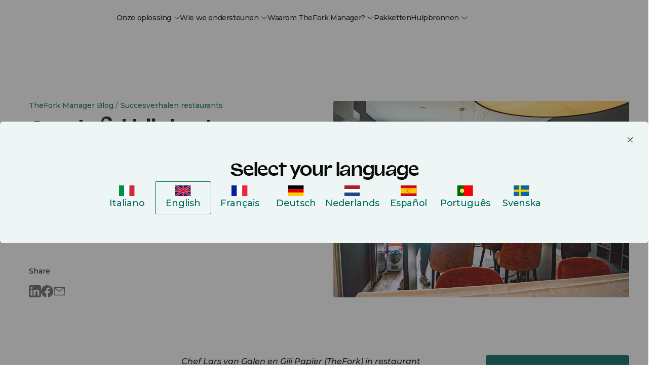

--- FILE ---
content_type: text/html; charset=UTF-8
request_url: https://www.theforkmanager.com/nl/blog/succesverhalen-restaurants/aan-tafel-bij-de-sterren-het-pad-naar-succes-van-lars-van-galen-van
body_size: 29903
content:
<!doctype html><html lang="nl"><head><script>var supportedLang = {};
</script>

  <!-- =========================
       1. FUNZIONI HUBSPOT (updateHubspotConsent)
  ========================== -->
  <script>
    function updateHubspotConsent(categories) {
      // Mappo le categorie Evidon -> HubSpot
      var analytics = categories['analytics & customisation'] === true;
      var advertisement = categories['advertising'] === true;
      var functionality = false;

      if (categories.all) {
        analytics = true;
        advertisement = true;
        functionality = true;
      }

      window.hsConsent = {
        analytics: analytics,
        advertisement: advertisement,
        functionality: functionality
      };

      window._hsp = window._hsp || [];
      window._hsq = window._hsq || [];
      window.dataLayer = window.dataLayer || [];

      window._hsp.push([
        'setHubSpotConsent',
        window.hsConsent
      ]);

      if (analytics) {
        // riabilito il tracking
        window._hsq.push(['doNotTrack', { track: true }]);
        window._hsq.push(['trackPageView']);
      }

      console.log('✅ Consenso HubSpot:', window.hsConsent);

      // Page view GTM solo se tfmBaseDL è definita
      try {
        window.dataLayer.push(
          Object.assign(
            { event: 'page_view' },
            typeof tfmBaseDL === 'function' ? tfmBaseDL() : {}
          )
        );
      } catch (e) {
        console.warn('[CONSENT] errore nel push su dataLayer:', e);
      }
    }
  </script>

  <!-- =========================
       2. SCRIPT EVIDON ORIGINALE (LOADER) + CALLBACK DOPO LOAD
       Le callback vengono attaccate DOPO che Evidon è completamente caricato
       per evitare che vengano sovrascritte dagli script di Evidon
  ========================== -->
  <script type="text/javascript">
    (function (id) {
      function append(scriptid, url, async) {
        var d = document,
          sn = 'script',
          f = d.getElementsByTagName(sn)[0];
        if (!f) f = d.head;
        var s = d.createElement(sn);
        s.async = async;
        s.id = scriptid;
        s.src = url;
        s.charset = 'utf-8';
        f.parentNode.insertBefore(s, f);
        console.log('[EVIDON] appended script:', scriptid, '->', url);
      }

      function is2parttld(value) {
        var tldindicators = ['co', 'com', 'info', 'web', 'gov', 'edu', 'biz', 'net', 'org'];
        var countryindicators = [
          'uk','us','fr','es','de','at','au','ae','be','br','ca','ch','cn','co','cz','dk','eg','eu',
          'fi','gb','gr','hk','hr','hu','ie','in','jp','mx','nl','no','nz','pl','ro','ru','se'
        ];
        return (tldindicators.indexOf(value) !== -1 || countryindicators.indexOf(value) !== -1);
      }

      function getRootDomain() {
        var parts = window.location.hostname.split('.');
        var rootDomain = '';

        if (parts.length === 2) {
          rootDomain = parts[0];
        } else if (parts.length > 2) {
          var part = parts[parts.length - 2];
          if (is2parttld(part)) {
            rootDomain = parts[parts.length - 3];
          } else {
            rootDomain = part;
          }
        }

        console.log('[EVIDON] computed rootDomain:', rootDomain || '(empty)');
        return rootDomain;
      }

      // Variabili per tracciare il consenso
      var consentGiven = false;
      
      // Funzione wrapper per updateHubspotConsent che previene doppie esecuzioni
      function handleConsentGiven(categories) {
        if (consentGiven) {
          console.log('[EVIDON] Consent already processed, skipping duplicate call');
          return;
        }
        consentGiven = true;
        console.log('[EVIDON] Consent given');
        updateHubspotConsent(categories);
      }

      // Funzione per attaccare le callback (definita qui per essere accessibile)
      function attachEvidonCallbacks() {
        if (!window.evidon) {
          console.warn('[EVIDON] evidon object non presente quando provo ad attaccare le callback');
          return;
        }
        
        // Se il consenso è già stato dato, non riattaccare le callback
        if (consentGiven) {
          console.log('[EVIDON] Consent already given, skipping callback attachment');
          return;
        }

        // priorConsent: viene chiamata:
        // - al click "Accept" del banner
        // - quando trova il cookie _evidon_consent_cookie (returning user)
        // - quando il sito non richiede consenso
        window.evidon.priorConsentCallback = function (categories, vendors, cookies) {
          console.log('[EVIDON] priorConsentCallback fired', { categories, vendors, cookies });
          handleConsentGiven(categories);
        };

        // consentChanged: utente che riapre il pannello e cambia le preferenze
        window.evidon.consentChangedCallback = function (categories, vendors, cookies) {
          console.log('[EVIDON] consentChangedCallback fired', { categories, vendors, cookies });
          handleConsentGiven(categories);
        };

        // Callback base (non toccano il consenso HubSpot, sono solo log/housekeeping)
        window.evidon.closeCallback = function () {
          console.log('[EVIDON] closeCallback fired (UI chiusa senza scelta esplicita)');
        };

        window.evidon.consentWithdrawnCallback = function () {
          console.log('[EVIDON] consentWithdrawnCallback fired');
          if (window.evidon && window.evidon.notice && typeof window.evidon.notice.dropSuppressionCookie === 'function') {
            window.evidon.notice.dropSuppressionCookie(30);
          }
        };

        window.evidon.consentDeclinedCallback = function () {
          console.log('[EVIDON] consentDeclinedCallback fired');
          if (window.evidon && window.evidon.notice && typeof window.evidon.notice.dropSuppressionCookie === 'function') {
            window.evidon.notice.dropSuppressionCookie(30);
          }
        };

        console.log('[EVIDON] Callbacks attached after Evidon scripts loaded');
      }

      // Inizializza l'oggetto evidon PRESERVANDO le proprietà esistenti (incluse le callback)
      if (!window.evidon) {
        window.evidon = {};
      }
      // Usa Object.assign per aggiungere proprietà senza sovrascrivere quelle esistenti
      // Questo preserva le callback se sono state definite prima
      Object.assign(window.evidon, {
        id: id,
        test: false // true per ambiente di test
      });
      
      // ATTACCA LE CALLBACK SUBITO (come da documentazione Evidon)
      // Questo garantisce che siano disponibili sia al primo load che ai reload successivi
      // quando Evidon rileva il cookie esistente
      console.log('[EVIDON] Attaching callbacks immediately (before Evidon scripts load)...');
      attachEvidonCallbacks();
      
      // Riattacca le callback dopo 2 secondi se sono state sovrascritte da Evidon
      // Questo è necessario perché Evidon potrebbe sovrascriverle quando carica i suoi script
      setTimeout(function() {
        if (!consentGiven && window.evidon) {
          // Verifica se le callback sono ancora quelle corrette
          var currentCallback = window.evidon.priorConsentCallback;
          if (!currentCallback || currentCallback.toString().indexOf('handleConsentGiven') === -1) {
            console.log('[EVIDON] Callbacks were overwritten, re-attaching after 2 seconds...');
            attachEvidonCallbacks();
          }
        }
      }, 2000);

      var cdn = '//c.evidon.com/',
          rootDomain = getRootDomain(),
          noticecdn = cdn + 'sitenotice/';

      append('evidon-notice', noticecdn + 'evidon-sitenotice-tag.js', false);
      append('evidon-location', cdn + 'geo/country.js', true);
      append('evidon-themes', noticecdn + id + '/snthemes.js', true);

      // come da doc: settingsV2.js
      if (rootDomain) {
        append(
          'evidon-settings',
          noticecdn + id + '/' + rootDomain + (window.evidon.test ? '/test' : '') + '/settingsV2.js',
          true
        );
      }


      console.log('[EVIDON] init complete, id:', id);
    })(1402);
  </script>

  
  
  <!-- =========================
       4. HUBSPOT: DISABLE CONSENT DEFAULT + DL BASE
  ========================== -->
  <script>
    // Queue HubSpot tracking
    window._hsq = window._hsq || [];
    window._hsp = window._hsp || [];

    // 1) HubSpot "do not track" di default
    window._hsq.push(['doNotTrack']);

    // 2) Disabilito il banner HubSpot (usa solo Evidon)
    window.disableHubSpotCookieBanner = true;

    // 3) Consenso iniziale tutto false
    window.hsConsent = {
      analytics: false,
      advertisement: false,
      functionality: false
    };

    window._hsp.push(['setHubSpotConsent', window.hsConsent]);

    const urlObj = new URL(window.location.href, window.location.origin);
    var language, category, subcategory;
    [language, category, subcategory] = urlObj.pathname.split('/').filter(Boolean);

    window.dlData = {
      browser_name: '',
      device_category: '',
      consent_analytics: false,
      consent_marketing: false,
      lead_source: 'unknown',
      lead_source_detail: '',
      user: {
        id: '0',
        status: 'guest'
      },
      page_market: 'nl',
      page_name: 'Aan tafel bij de sterren - het pad naar succes van Lars van Galen van 't Lansink*',
      page_path: '/nl/blog/succesverhalen-restaurants/aan-tafel-bij-de-sterren-het-pad-naar-succes-van-lars-van-galen-van',
      page_title: 'Aan tafel bij de sterren - het pad naar succes van Lars van Galen van 't Lansink*',
      page_url: 'https://www.theforkmanager.com/nl/blog/succesverhalen-restaurants/aan-tafel-bij-de-sterren-het-pad-naar-succes-van-lars-van-galen-van',
      category: category,
      subcategory: subcategory
    };

    window._hsp.push([
      'setHubSpotConsent',
      window.hsConsent
    ]);
  </script>

  <!-- =========================
       5. DATA LAYER, DEVICE/UA, tfmBaseDL
  ========================== -->
  <script>
    function getDebugPushLogFlag() {
      const params = new URLSearchParams(window.location.search);
      return params.get('debugPushLog') === '1';
    }
    const debugPushLog = getDebugPushLogFlag();

    /* Inizializza lo spazio globale */
    window.dataLayer = window.dataLayer || [];

    function getDeviceCategory() {
      const ua = navigator.userAgent || navigator.vendor || window.opera;

      // Mobile check
      if (/android/i.test(ua) && !/tablet/i.test(ua)) return 'mobile';
      if (/iPhone|iPod/i.test(ua)) return 'mobile';

      // Tablet check
      if (/iPad/i.test(ua) || (/android/i.test(ua) && /tablet/i.test(ua))) return 'tablet';
      if (/(tablet|ipad|playbook|silk)|(android(?!.*mobi))/i.test(ua)) return 'tablet';

      // Desktop fallback
      return 'desktop';
    }

    function getBrowserName() {
      const userAgent = navigator.userAgent;

      if (userAgent.includes('Firefox')) return 'Firefox';
      if (userAgent.includes('Edg')) return 'Edge';
      if (userAgent.includes('Chrome') && !userAgent.includes('Edg')) return 'Chrome';
      if (userAgent.includes('Safari') && !userAgent.includes('Chrome')) return 'Safari';
      if (userAgent.includes('OPR') || userAgent.includes('Opera')) return 'Opera';
      return 'Other';
    }

    /* Funzione helper: restituisce la struttura comune minima */
    function tfmBaseDL() {
      const pathnameParts = window.location.pathname.split('/').filter(Boolean);
      const language = 'nl' || 'en';
      const section = pathnameParts[1] || 'unknown';
      const subSection = pathnameParts[2] || 'unknown';

      window.dlData.consent_analytics = window.hsConsent.analytics || false;
      // Uso advertisement come "marketing"
      window.dlData.consent_marketing = window.hsConsent.advertisement || false;
      window.dlData.browser_name = getBrowserName();
      window.dlData.device_category = getDeviceCategory();

      return {
        page: {
          url: window.location.href,
          title: document.title,
          language: document.documentElement.lang || language,
          section: section,
          subSection: subSection,
          country: 'nl'
        },
        user: {
          id: '0',
          status: 'guest'
        },
        consent: window.hsConsent,
        ...window.dlData
      };
    }
  </script>

  <!-- =========================
       6. GOOGLE TAG MANAGER
  ========================== -->
  <script>
    console.log('debug gtm: ', dataLayer);

    (function(w,d,s,l,i){
      w[l]=w[l]||[];
      w[l].push({'gtm.start': new Date().getTime(), event:'gtm.js'});
      var f=d.getElementsByTagName(s)[0],
          j=d.createElement(s),
          dl=l!='dataLayer'?'&l='+l:'';
      j.async=true;
      j.src='https://www.googletagmanager.com/gtm.js?id='+i+dl;
      f.parentNode.insertBefore(j,f);
    })(window,document,'script','dataLayer','GTM-NNTS89Q');
  </script>
  <script>
let lang_vars = JSON.parse(localStorage.getItem("lang_vars")) || {};
const addTranslateLabel = (obj) => {
  console.log(obj)
  for (const key in obj) {
    if (!lang_vars.hasOwnProperty(key)) {
      lang_vars[key] = obj[key];
    }
  }
  //Salvo in storage
  localStorage.setItem("lang_vars", JSON.stringify(lang_vars));
}

const createCSVfromLangVar = () => {
  const data = JSON.parse(localStorage.getItem("lang_vars")) || {};

  const csvData = Object.entries(data).map(([key, value], index) => ({
    identity: key,
    ref_EN: value,
  }));

  return csvData;
}
</script>







<meta charset="utf-8">

  <meta name="viewport" content="width=device-width, initial-scale=1, maximum-scale=1"><title>Aan tafel bij de sterren - het pad naar succes van Lars van Galen van 't Lansink*</title>
  <meta name="description" content="TheFork spreekt topchefs uit de MICHELIN gids met een ster. Deze keer is dat chef Lars van Galen van 't Lansink in Hengelo. 't Lansink heeft 1 MICHELIN-ster."><meta property="og:site_name" content="TheFork Manager"><link rel="shortcut icon" href="https://www.theforkmanager.com/hubfs/TheFOrm-Manager-favicon.svg"><!-- CSS -->
  <link type="text/css" rel="stylesheet" href="https://www.theforkmanager.com/hubfs/hub_generated/template_assets/1/223947360497/1765812382876/template_root.min.css">
  <link type="text/css" rel="stylesheet" href="https://www.theforkmanager.com/hubfs/hub_generated/template_assets/1/223932861670/1765812384580/template_override.min.css"><link rel="preconnect" href="https://fonts.googleapis.com">
  <link rel="preconnect" href="https://fonts.gstatic.com" crossorigin>
  <link href="https://fonts.googleapis.com/css2?family=Montserrat:ital,wght@0,100..900;1,100..900&amp;display=swap" rel="stylesheet">

  <style>
    @font-face {
      font-family: 'Valizas';
      src: url('https://www.theforkmanager.com/hubfs/raw_assets/public/d360-thefork-manager-2025/fonts/valizas/valizas-regular-webfont.woff2') format('woff2'),
           url('https://www.theforkmanager.com/hubfs/raw_assets/public/d360-thefork-manager-2025/fonts/valizas/valizas-regular-webfont.woff') format('woff');
      font-weight: 400;
      font-style: normal;
      font-display: swap;
    }

    @font-face {
      font-family: 'Valizas';
      src: url('https://www.theforkmanager.com/hubfs/raw_assets/public/d360-thefork-manager-2025/fonts/valizas/valizas-semibold-webfont.woff2') format('woff2'),
           url('https://www.theforkmanager.com/hubfs/raw_assets/public/d360-thefork-manager-2025/fonts/valizas/valizas-semibold-webfont.woff') format('woff');
      font-weight: 600;
      font-style: normal;
      font-display: swap;
    }

    @font-face {
      font-family: 'Valizas';
      src: url('https://www.theforkmanager.com/hubfs/raw_assets/public/d360-thefork-manager-2025/fonts/valizas/valizas-bold-new.woff2') format('woff2'),
           url('https://www.theforkmanager.com/hubfs/raw_assets/public/d360-thefork-manager-2025/fonts/valizas/valizas-bold-new.woff') format('woff');
      font-weight: bold;
      font-style: normal;
      font-display: swap;
    }

    @font-face {
      font-family: 'odyicon';
      src: url('https://www.theforkmanager.com/hubfs/raw_assets/public/d360-thefork-manager-2025/fonts/icomoon.eot?udcen8');
      src: url('https://www.theforkmanager.com/hubfs/raw_assets/public/d360-thefork-manager-2025/fonts/icomoon.eot?udcen8#iefix') format('embedded-opentype'),
           url('https://www.theforkmanager.com/hubfs/raw_assets/public/d360-thefork-manager-2025/fonts/icomoon.ttf?udcen8') format('truetype'),
           url('https://www.theforkmanager.com/hubfs/raw_assets/public/d360-thefork-manager-2025/fonts/icomoon.woff?udcen8') format('woff'),
           url('https://www.theforkmanager.com/hubfs/raw_assets/public/d360-thefork-manager-2025/fonts/icomoon.svg?udcen8#icomoon') format('svg');
      font-weight: normal;
      font-style: normal;
      font-display: block;
    }
  </style><meta name="viewport" content="width=device-width, initial-scale=1">

    
    <meta property="og:description" content="TheFork spreekt topchefs uit de MICHELIN gids met een ster. Deze keer is dat chef Lars van Galen van 't Lansink in Hengelo. 't Lansink heeft 1 MICHELIN-ster.">
    <meta property="og:title" content="Aan tafel bij de sterren - het pad naar succes van Lars van Galen van 't Lansink*">
    <meta name="twitter:description" content="TheFork spreekt topchefs uit de MICHELIN gids met een ster. Deze keer is dat chef Lars van Galen van 't Lansink in Hengelo. 't Lansink heeft 1 MICHELIN-ster.">
    <meta name="twitter:title" content="Aan tafel bij de sterren - het pad naar succes van Lars van Galen van 't Lansink*">

    

    
    <style>
a.cta_button{-moz-box-sizing:content-box !important;-webkit-box-sizing:content-box !important;box-sizing:content-box !important;vertical-align:middle}.hs-breadcrumb-menu{list-style-type:none;margin:0px 0px 0px 0px;padding:0px 0px 0px 0px}.hs-breadcrumb-menu-item{float:left;padding:10px 0px 10px 10px}.hs-breadcrumb-menu-divider:before{content:'›';padding-left:10px}.hs-featured-image-link{border:0}.hs-featured-image{float:right;margin:0 0 20px 20px;max-width:50%}@media (max-width: 568px){.hs-featured-image{float:none;margin:0;width:100%;max-width:100%}}.hs-screen-reader-text{clip:rect(1px, 1px, 1px, 1px);height:1px;overflow:hidden;position:absolute !important;width:1px}
</style>

<link rel="stylesheet" href="https://www.theforkmanager.com/hubfs/hub_generated/module_assets/1/233703619824/1764846240591/module_block-old-cta.min.css">
<link rel="stylesheet" href="https://www.theforkmanager.com/hubfs/hub_generated/module_assets/1/233741366517/1763658916934/module_header-contacts-redirector.min.css">
<link rel="stylesheet" href="https://www.theforkmanager.com/hubfs/hub_generated/module_assets/1/223932861662/1753354002974/module_navigation-mobile-nav.min.css">
<link rel="stylesheet" href="https://www.theforkmanager.com/hubfs/hub_generated/module_assets/1/303850491067/1763658136607/module_header-topbar.min.css">
<link class="hs-async-css" rel="preload" href="https://www.theforkmanager.com/hubfs/hub_generated/module_assets/1/223947362506/1763652499756/module_navigation-header-nav.min.css" as="style" onload="this.onload=null;this.rel='stylesheet'">
<noscript><link rel="stylesheet" href="https://www.theforkmanager.com/hubfs/hub_generated/module_assets/1/223947362506/1763652499756/module_navigation-header-nav.min.css"></noscript>
<link rel="stylesheet" href="https://www.theforkmanager.com/hubfs/hub_generated/module_assets/1/238238484668/1749134261691/module_login-cta.min.css">
<link rel="stylesheet" href="https://www.theforkmanager.com/hubfs/hub_generated/module_assets/1/233986916568/1760365129968/module_hero-blog-detail.min.css">
<link rel="stylesheet" href="https://www.theforkmanager.com/hubfs/hub_generated/module_assets/1/234523106515/1749135130149/module_blog-cta-sticky.min.css">

<style>
.module-blog-cta-sticky {
  /* Base styles */
  width: 100%;
}

/* Mobile specific styles */
@media (max-width: 991px) {
  .module-blog-cta-sticky {
    position: fixed;
    bottom: 0;
    left: 0;
    transform: translateY(100%);
    transition: transform 0.3s ease-in-out;
  }

  .module-blog-cta-sticky.visible {
    transform: translateY(0);
  }
}
</style>

<link rel="stylesheet" href="https://www.theforkmanager.com/hubfs/hub_generated/module_assets/1/316256621807/1764930858033/module_blog-cta-body-post.min.css">
<link rel="stylesheet" href="https://www.theforkmanager.com/hubfs/hub_generated/module_assets/1/283531444427/1765535353712/module_tfm-form-new-main.min.css">
<style>
@font-face {
  font-family: "Valizas";
  src: url("https://www.theforkmanager.com/hubfs/valizas-bold-new.woff") format("woff");
  font-display: swap;
  font-weight: 700;
}

@font-face {
  font-family: "Valizas";
  src: url("https://www.theforkmanager.com/hubfs/Valizas-Regular.woff") format("woff");
  font-display: swap;
  font-weight: 400;
}

@font-face {
  font-family: "Valizas";
  src: url("https://www.theforkmanager.com/hubfs/Valizas-SemiBold.woff") format("woff");
  font-display: swap;
  font-weight: 600;
}
</style>

    <script type="application/ld+json">
{
  "mainEntityOfPage" : {
    "@type" : "WebPage",
    "@id" : "https://www.theforkmanager.com/nl/blog/succesverhalen-restaurants/aan-tafel-bij-de-sterren-het-pad-naar-succes-van-lars-van-galen-van"
  },
  "author" : {
    "name" : "Stefano Priola",
    "url" : "https://www.theforkmanager.com/nl/blog/author/stefano-priola",
    "@type" : "Person"
  },
  "headline" : "Aan tafel bij de sterren - het pad naar succes van Lars van Galen van 't Lansink*",
  "datePublished" : "2024-06-21T04:00:00.000Z",
  "dateModified" : "2025-05-15T20:51:21.417Z",
  "publisher" : {
    "name" : "La Fourchette SAS",
    "logo" : {
      "url" : "https://144984776.fs1.hubspotusercontent-eu1.net/hubfs/144984776/TFM-2025-website-assets/logos/thefork-manager-logo.svg",
      "@type" : "ImageObject"
    },
    "@type" : "Organization"
  },
  "@context" : "https://schema.org",
  "@type" : "BlogPosting",
  "image" : [ "https://144984776.fs1.hubspotusercontent-eu1.net/hubfs/144984776/Imported_Blog_Media/gili-en-lars.jpg" ]
}
</script>


    


<link rel="amphtml" href="https://www.theforkmanager.com/nl/blog/succesverhalen-restaurants/aan-tafel-bij-de-sterren-het-pad-naar-succes-van-lars-van-galen-van?hs_amp=true">

<meta property="og:image" content="https://www.theforkmanager.com/hubfs/Imported_Blog_Media/gili-en-lars.jpg">
<meta property="og:image:width" content="1024">
<meta property="og:image:height" content="681">

<meta name="twitter:image" content="https://www.theforkmanager.com/hubfs/Imported_Blog_Media/gili-en-lars.jpg">


<meta property="og:url" content="https://www.theforkmanager.com/nl/blog/succesverhalen-restaurants/aan-tafel-bij-de-sterren-het-pad-naar-succes-van-lars-van-galen-van">
<meta name="twitter:card" content="summary_large_image">

<link rel="canonical" href="https://www.theforkmanager.com/nl/blog/succesverhalen-restaurants/aan-tafel-bij-de-sterren-het-pad-naar-succes-van-lars-van-galen-van">

<meta property="og:type" content="article">
<link rel="alternate" type="application/rss+xml" href="https://www.theforkmanager.com/nl/blog/rss.xml">
<meta name="twitter:domain" content="www.theforkmanager.com">
<script src="//platform.linkedin.com/in.js" type="text/javascript">
    lang: nl_NL
</script>

<meta http-equiv="content-language" content="nl">






<meta name="generator" content="HubSpot"></head>


<body data-system-page="" data-portal="144984776" class="app body-wrapper      hs-content-id-235529033968 hs-blog-post hs-blog-id-235443517635">
  <a href="#content" class="skip-link">Skip to content</a>

  <!-- Multilanguage form -->
  <div id="hs_cos_wrapper_multilanguage_form" class="hs_cos_wrapper hs_cos_wrapper_widget hs_cos_wrapper_type_module" style="" data-hs-cos-general-type="widget" data-hs-cos-type="module">

  

  

  

  

  

  

  




	

	

	

	

	

	




<!-- Multilanguage form privacy item: {privacy_text=Ik wens communicatie van TheFork te ontvangen., privacy_description=Door op 'Volgende' te drukken ga je akkoord met het <a href="https://www.theforkmanager.com/nl/juridische-informatie" rel="noopener">Privacybeleid</a> van TheFork.} -->


<!-- html_lang___: nl -->
<!-- Multilanguage form strings: [{type=text, text={label_text=Voornaam, placeholder=Voornaam}, checkbox={}, dropdown={option=[]}, multiplecheckbox={option=[]}, property_internal_name=firstname}, {type=text, text={label_text=Achternaam, placeholder=Achternaam}, checkbox={}, dropdown={option=[]}, multiplecheckbox={option=[]}, property_internal_name=lastname}, {type=text, text={label_text=E-mail, placeholder=E-mail}, checkbox={}, dropdown={option=[]}, multiplecheckbox={option=[]}, property_internal_name=email}, {type=text, text={label_text=Telefoonnummer}, checkbox={}, dropdown={option=[]}, multiplecheckbox={option=[]}, property_internal_name=phone}, {type=text, text={label_text=Wat is de naam van je restaurant?}, checkbox={}, dropdown={option=[]}, multiplecheckbox={option=[]}, property_internal_name=company}, {type=text, text={label_text=Wat is de locatie van je restaurant?, placeholder=Wat is de locatie van je restaurant?}, checkbox={}, dropdown={option=[]}, multiplecheckbox={option=[]}, property_internal_name=address}, {type=text, text={label_text=Wat is de gemiddelde rekening per gast?}, checkbox={}, dropdown={option=[]}, multiplecheckbox={option=[]}, property_internal_name=average_bill__c}] -->

<!-- Multilanguage errors: [{error_label=Please complete this required field., error_value=Vul alle verplichte velden in.}, {error_label=This field is required., error_value=Vul dit verplichte veld in.}, {error_label=Email must be formatted correctly., error_value=E-mail moet correct worden opgemaakt.}, {error_label=Please enter a valid email address., error_value=Voer een geldig e-mailadres in.}, {error_label=Email must be valid., error_value=Voer een geldig e-mailadres in.}, {error_label=Please complete all required fields., error_value=Vul dit verplichte veld in.}] -->

<!-- Multilanguage form errors: [{error_label=Please complete this required field., error_value=Vul alle verplichte velden in.}, {error_label=This field is required., error_value=Vul dit verplichte veld in.}, {error_label=Email must be formatted correctly., error_value=E-mail moet correct worden opgemaakt.}, {error_label=Please enter a valid email address., error_value=Voer een geldig e-mailadres in.}, {error_label=Email must be valid., error_value=Voer een geldig e-mailadres in.}, {error_label=Please complete all required fields., error_value=Vul dit verplichte veld in.}] -->

<!-- Multilanguage form privacy: [{privacy_text=Ik wens communicatie van TheFork te ontvangen., privacy_description=Door op 'Volgende' te drukken ga je akkoord met het <a href="https://www.theforkmanager.com/nl/juridische-informatie" rel="noopener">Privacybeleid</a> van TheFork.}] -->

<script>
  /***********************
   * ⚪️ TRADUZIONI UI
   ***********************/
  let translatedMap = {};
  let translatedField = {};
  const translation = null;
  const translatedFieldsLang = [{"checkbox":{},"dropdown":{"option":[]},"multiplecheckbox":{"option":[]},"property_internal_name":"firstname","text":{"label_text":"Voornaam","placeholder":"Voornaam"},"type":"text"},{"checkbox":{},"dropdown":{"option":[]},"multiplecheckbox":{"option":[]},"property_internal_name":"lastname","text":{"label_text":"Achternaam","placeholder":"Achternaam"},"type":"text"},{"checkbox":{},"dropdown":{"option":[]},"multiplecheckbox":{"option":[]},"property_internal_name":"email","text":{"label_text":"E-mail","placeholder":"E-mail"},"type":"text"},{"checkbox":{},"dropdown":{"option":[]},"multiplecheckbox":{"option":[]},"property_internal_name":"phone","text":{"label_text":"Telefoonnummer"},"type":"text"},{"checkbox":{},"dropdown":{"option":[]},"multiplecheckbox":{"option":[]},"property_internal_name":"company","text":{"label_text":"Wat is de naam van je restaurant?"},"type":"text"},{"checkbox":{},"dropdown":{"option":[]},"multiplecheckbox":{"option":[]},"property_internal_name":"address","text":{"label_text":"Wat is de locatie van je restaurant?","placeholder":"Wat is de locatie van je restaurant?"},"type":"text"},{"checkbox":{},"dropdown":{"option":[]},"multiplecheckbox":{"option":[]},"property_internal_name":"average_bill__c","text":{"label_text":"Wat is de gemiddelde rekening per gast?"},"type":"text"}];
  
  /*const ERROR_I18N = {
    "please complete this required field.": "Campo obbligatorio",
    "please complete this required field":  "Campo obbligatorio",
    "this field is required":               "Campo obbligatorio",
    "email must be formatted correctly.":   "Inserisci un'email valida",
    "email must be formatted correctly":    "Inserisci un'email valida",
    "please enter a valid email address":   "Inserisci un'email valida",
    "email must be valid":                  "Inserisci un'email valida",
    "please complete all required fields.": "Compila tutti i campi obbligatori",
    "please complete all required fields":  "Compila tutti i campi obbligatori"
  };*/

  let ERROR_I18N = [{"error_label":"Please complete this required field.","error_value":"Vul alle verplichte velden in."},{"error_label":"This field is required.","error_value":"Vul dit verplichte veld in."},{"error_label":"Email must be formatted correctly.","error_value":"E-mail moet correct worden opgemaakt."},{"error_label":"Please enter a valid email address.","error_value":"Voer een geldig e-mailadres in."},{"error_label":"Email must be valid.","error_value":"Voer een geldig e-mailadres in."},{"error_label":"Please complete all required fields.","error_value":"Vul dit verplichte veld in."}];
  if(typeof ERROR_I18N == "string"  && ERROR_I18N?.length) {
    ERROR_I18N = JSON.parse(ERROR_I18N);
  }

  let PRIVACY_I18N = [{"privacy_description":"Door op 'Volgende' te drukken ga je akkoord met het <a href=\"https://www.theforkmanager.com/nl/juridische-informatie\" rel=\"noopener\">Privacybeleid</a> van TheFork.","privacy_text":"Ik wens communicatie van TheFork te ontvangen."}];
  if(typeof PRIVACY_I18N == "string" && PRIVACY_I18N?.length) {
    PRIVACY_I18N = JSON.parse(PRIVACY_I18N);
  }
  console.log("PRIVACY_I18N:", PRIVACY_I18N);
</script></div>
   
  <!-- Country thresholds -->
  

  <script type="text/javascript">
    let countryThresholds = {};
    
      countryThresholds["ES"] = 15;
    
      countryThresholds["FR"] = 18;
    
      countryThresholds["IT"] = 15;
    
      countryThresholds["SE"] = 150;
    
      countryThresholds["BE"] = 18;
    
      countryThresholds["CH"] = 20;
    
      countryThresholds["NL"] = 15;
    
      countryThresholds["PT"] = 10;
    
      countryThresholds["MC"] = 20;
    
      countryThresholds["AU"] = 20;
    
      countryThresholds["GB"] = 15;
    
      countryThresholds["DE"] = 15;
    
      countryThresholds["AT"] = 15;
    
      countryThresholds["PL"] = 38;
    
      countryThresholds["IE"] = 15;
    
      countryThresholds["AE"] = 15;
    
    console.log(countryThresholds);    
  </script>

  <!-- Start: Country Restricted List -->
  
  
      
      
  
      
  
  <!-- End: Country Restricted List -->

  <div id="hs_cos_wrapper_module_17464700640633" class="hs_cos_wrapper hs_cos_wrapper_widget hs_cos_wrapper_type_module" style="" data-hs-cos-general-type="widget" data-hs-cos-type="module">
</div>
  <!-- Start: Layer UI to cover body content -->
  <div class="layer-background-overlay"></div>
  <!-- End: Layer UI to cover body content -->

  
  
  
  
  <!-- Start: Header -->
    <!-- Start: topbar -->
    <div id="hs_cos_wrapper_module_176355083261110" class="hs_cos_wrapper hs_cos_wrapper_widget hs_cos_wrapper_type_module" style="" data-hs-cos-general-type="widget" data-hs-cos-type="module"></div>
    <!-- End: topbar -->
    <div data-global-resource-path="d360-thefork-manager-2025/templates/partials/global/header.html">


<header class="headermain ">
  <div class="header-outer">
    <div class="header-inner">
      <!-- hereee https://www.theforkmanager.com/nl --- nl -->
      <!-- Start: Logo -->
      <div class="site-logo">
        <a data-cta-id="site_logo" data-cta-type="image" data-cta-position="navbar" data-cta-url="" data-cta-label="theFork Manager" class="trigger-modale" href="https://www.theforkmanager.com/nl">
          <img class="logo-positive" src="https://www.theforkmanager.com/hubfs/raw_assets/public/d360-thefork-manager-2025/images/thefork-manager-logo.svg" alt="https://www.theforkmanager.com/nlnl" width="146" height="45">
          <img class="logo-negative" src="https://www.theforkmanager.com/hubfs/raw_assets/public/d360-thefork-manager-2025/images/thefork-manager-logo-negative.svg" alt="https://www.theforkmanager.com/nlnl" width="146" height="45">
        </a>
      </div>
      <!-- End: Logo -->
      <div class="header-nav-main">
        <div id="hs_cos_wrapper_main_navigation" class="hs_cos_wrapper hs_cos_wrapper_widget hs_cos_wrapper_type_module" style="" data-hs-cos-general-type="widget" data-hs-cos-type="module">













<!-- Start: Meganav -->
<nav class="main-nav">
  <ul class="no-margin no-style">

    
      <li class="item-nav has-sub-item" data-sub-item="1">
        
        <a href="javascript:void(0)" class="like-a-link body-color no-animation">
          Onze oplossing
          
          <span class="ody-icon icon-chevron-down"></span>
          
        </a>
      </li>
    
      <li class="item-nav has-sub-item" data-sub-item="2">
        
        <a href="javascript:void(0)" class="like-a-link body-color no-animation">
          Wie we ondersteunen
          
          <span class="ody-icon icon-chevron-down"></span>
          
        </a>
      </li>
    
      <li class="item-nav has-sub-item" data-sub-item="3">
        
        <a href="javascript:void(0)" class="like-a-link body-color no-animation">
          Waarom TheFork Manager?
          
          <span class="ody-icon icon-chevron-down"></span>
          
        </a>
      </li>
    
      <li class="item-nav ">
        
        <a href="https://www.theforkmanager.com/nl/restaurant-reserveringssysteem-prijs" class="like-a-link body-color no-animation">
          Pakketten
          
        </a>
      </li>
    
      <li class="item-nav has-sub-item" data-sub-item="5">
        
        <a href="javascript:void(0)" class="like-a-link body-color no-animation">
          Hulpbronnen
          
          <span class="ody-icon icon-chevron-down"></span>
          
        </a>
      </li>
    
  </ul>
</nav>
<!-- End: Meganav -->












<div class="meganav">
<!-- Start: Meganav panels -->




<div class="item-subnav panel-full-width " data-element="sub-1" style="visibility: hidden">
  <div class="item-subnav-outer z-shadow-5 theme-light">
    <div class="item-subnav-inner"> 
      
        
<div class="template-nav nav-solution">
  <div class="template-nav-inner ody-row">

  
    <!-- Start: nav column -->
    <div class="template-nav-column col-md-3">
    
      
      <div class="block-item">
        <div class="nav-item-text">
          <a data-cta-id="nav_item_link" data-cta-type="text_link" data-cta-position="mainnav" data-cta-url="https://www.theforkmanager.com/nl/meer-gasten-aantrekken-restaurant" data-cta-label="Meer gasten aantrekken" href="https://www.theforkmanager.com/nl/meer-gasten-aantrekken-restaurant">
            <span class="h4">Meer gasten aantrekken</span>
          </a>
          <p class="sf-14 type-medium nav-item-description">Verwelkom meer gasten in je restaurant</p>
          
        </div>
        <a data-cta-id="nav_item_link" data-cta-type="text_link" data-cta-position="mainnav" data-cta-url="https://www.theforkmanager.com/nl/meer-gasten-aantrekken-restaurant" data-cta-label="Lees meer" class="ui-animated-underline sf-14" href="https://www.theforkmanager.com/nl/meer-gasten-aantrekken-restaurant">
          <span>Lees meer</span>
          <span class="ody-icon icon-arrow-right"></span>
        </a>
      </div>
    

    <div class="block-item">
    
    </div>
    
    </div>
    <!-- End: nav column -->
  
    <!-- Start: nav column -->
    <div class="template-nav-column col-md-3">
    
      
      <div class="block-item">
        <div class="nav-item-text">
          <a data-cta-id="nav_item_link" data-cta-type="text_link" data-cta-position="mainnav" data-cta-url="https://www.theforkmanager.com/nl/restaurant-software" data-cta-label="Beheer je restaurant" href="https://www.theforkmanager.com/nl/restaurant-software">
            <span class="h4">Beheer je restaurant</span>
          </a>
          <p class="sf-14 type-medium nav-item-description">Stroomlijn moeiteloos je restaurantactiviteiten</p>
          
        </div>
        <a data-cta-id="nav_item_link" data-cta-type="text_link" data-cta-position="mainnav" data-cta-url="https://www.theforkmanager.com/nl/restaurant-software" data-cta-label="Lees meer" class="ui-animated-underline sf-14" href="https://www.theforkmanager.com/nl/restaurant-software">
          <span>Lees meer</span>
          <span class="ody-icon icon-arrow-right"></span>
        </a>
      </div>
    

    <div class="block-item">
    
      
      
        <div class="ui-nav-item">
          <a data-cta-id="nav_item_link" data-cta-type="text_link" data-cta-position="mainnav" data-cta-url="https://www.theforkmanager.com/nl/online-reserveringssysteem-restaurant" data-cta-label="Beheer van reserveringen &amp; service" class="link-action-card" href="https://www.theforkmanager.com/nl/online-reserveringssysteem-restaurant"></a>
          <div class="ui-nav-item-inner">
            <div>
              <span class="ody-icon icon-calendar-thirty-two"></span>
            </div>
            <div>            
              <p class="sf-15 sf-14 nav-item-title">Beheer van reserveringen &amp; service</p>
              
            </div>
          </div>
        </div>
      
    
      
      
        <div class="ui-nav-item">
          <a data-cta-id="nav_item_link" data-cta-type="text_link" data-cta-position="mainnav" data-cta-url="https://www.theforkmanager.com/nl/restaurant-kpi" data-cta-label="Optimalisatie van prestaties" class="link-action-card" href="https://www.theforkmanager.com/nl/restaurant-kpi"></a>
          <div class="ui-nav-item-inner">
            <div>
              <span class="ody-icon icon-chart-line"></span>
            </div>
            <div>            
              <p class="sf-15 sf-14 nav-item-title">Optimalisatie van prestaties</p>
              
            </div>
          </div>
        </div>
      
    
      
      
        <div class="ui-nav-item">
          <a data-cta-id="nav_item_link" data-cta-type="text_link" data-cta-position="mainnav" data-cta-url="https://www.theforkmanager.com/nl/restaurant-gastbehoud" data-cta-label="Gastenloyaliteit" class="link-action-card" href="https://www.theforkmanager.com/nl/restaurant-gastbehoud"></a>
          <div class="ui-nav-item-inner">
            <div>
              <span class="ody-icon icon-heart"></span>
            </div>
            <div>            
              <p class="sf-15 sf-14 nav-item-title">Gastenloyaliteit</p>
              
            </div>
          </div>
        </div>
      
    
    </div>
    
    </div>
    <!-- End: nav column -->
  
    <!-- Start: nav column -->
    <div class="template-nav-column col-md-3">
    
      
      <div class="block-item">
        <div class="nav-item-text">
          <a data-cta-id="nav_item_link" data-cta-type="text_link" data-cta-position="mainnav" data-cta-url="https://www.theforkmanager.com/nl/restaurant-expert" data-cta-label="Restaurantexperts tot je dienst" href="https://www.theforkmanager.com/nl/restaurant-expert">
            <span class="h4">Restaurantexperts tot je dienst</span>
          </a>
          <p class="sf-14 type-medium nav-item-description">Wij hebben de beste restaurant adviseurs om jou te helpen</p>
          
        </div>
        <a data-cta-id="nav_item_link" data-cta-type="text_link" data-cta-position="mainnav" data-cta-url="https://www.theforkmanager.com/nl/restaurant-expert" data-cta-label="Lees meer" class="ui-animated-underline sf-14" href="https://www.theforkmanager.com/nl/restaurant-expert">
          <span>Lees meer</span>
          <span class="ody-icon icon-arrow-right"></span>
        </a>
      </div>
    

    <div class="block-item">
    
    </div>
    
    </div>
    <!-- End: nav column -->
  
    <!-- Start: nav column -->
    <div class="template-nav-column col-md-3">
    
      
      <div class="block-item">
        <div class="nav-item-text">
          <a data-cta-id="nav_item_link" data-cta-type="text_link" data-cta-position="mainnav" data-cta-url="https://www.theforkmanager.com/nl/wat-u-ontgrendelt-thefork-manager" data-cta-label="Wat jij ontgrendelt met TheFork Manager" href="https://www.theforkmanager.com/nl/wat-u-ontgrendelt-thefork-manager">
            <span class="h4">Wat jij ontgrendelt met TheFork Manager</span>
          </a>
          <p class="sf-14 type-medium nav-item-description">Ontdek het volledige potentieel van onze oplossing</p>
          
        </div>
        <a data-cta-id="nav_item_link" data-cta-type="text_link" data-cta-position="mainnav" data-cta-url="https://www.theforkmanager.com/nl/wat-u-ontgrendelt-thefork-manager" data-cta-label="Lees meer" class="ui-animated-underline sf-14" href="https://www.theforkmanager.com/nl/wat-u-ontgrendelt-thefork-manager">
          <span>Lees meer</span>
          <span class="ody-icon icon-arrow-right"></span>
        </a>
      </div>
    

    <div class="block-item">
    
    </div>
    
    </div>
    <!-- End: nav column -->
  
  </div>
</div>

      
    </div>
  </div>
  <div class="overlay"></div>
</div>




<div class="item-subnav panel-full-width " data-element="sub-2" style="visibility: hidden">
  <div class="item-subnav-outer z-shadow-5 theme-light">
    <div class="item-subnav-inner"> 
      
        
<div class="template-nav nav-solution">
  <div class="template-nav-inner ody-row">

  
    <!-- Start: nav column -->
    <div class="template-nav-column col-md-3">
    
      
      <div class="block-item">
        <div class="nav-item-text">
          <a data-cta-id="nav_item_link" data-cta-type="text_link" data-cta-position="mainnav" data-cta-url="https://www.theforkmanager.com/nl/nieuw-restaurant-openen" data-cta-label="Nieuwe restaurants" href="https://www.theforkmanager.com/nl/nieuw-restaurant-openen">
            <span class="h4">Nieuwe restaurants</span>
          </a>
          <p class="sf-14 type-medium nav-item-description">Betreed de markt met vertrouwen. Laat TheFork Manager jouw lanceerplatform naar succes zijn</p>
          
        </div>
        <a data-cta-id="nav_item_link" data-cta-type="text_link" data-cta-position="mainnav" data-cta-url="https://www.theforkmanager.com/nl/nieuw-restaurant-openen" data-cta-label="Lees meer" class="ui-animated-underline sf-14" href="https://www.theforkmanager.com/nl/nieuw-restaurant-openen">
          <span>Lees meer</span>
          <span class="ody-icon icon-arrow-right"></span>
        </a>
      </div>
    

    <div class="block-item">
    
    </div>
    
    </div>
    <!-- End: nav column -->
  
    <!-- Start: nav column -->
    <div class="template-nav-column col-md-3">
    
      
      <div class="block-item">
        <div class="nav-item-text">
          <a data-cta-id="nav_item_link" data-cta-type="text_link" data-cta-position="mainnav" data-cta-url="https://www.theforkmanager.com/nl/restaurant-marketing-software" data-cta-label="Gevestigde restaurants" href="https://www.theforkmanager.com/nl/restaurant-marketing-software">
            <span class="h4">Gevestigde restaurants</span>
          </a>
          <p class="sf-14 type-medium nav-item-description">Versterk jouw positie met de tools van TheFork Manager, ontworpen voor lang bestaande restaurants</p>
          
        </div>
        <a data-cta-id="nav_item_link" data-cta-type="text_link" data-cta-position="mainnav" data-cta-url="https://www.theforkmanager.com/nl/restaurant-marketing-software" data-cta-label="Lees meer" class="ui-animated-underline sf-14" href="https://www.theforkmanager.com/nl/restaurant-marketing-software">
          <span>Lees meer</span>
          <span class="ody-icon icon-arrow-right"></span>
        </a>
      </div>
    

    <div class="block-item">
    
    </div>
    
    </div>
    <!-- End: nav column -->
  
    <!-- Start: nav column -->
    <div class="template-nav-column col-md-3">
    
      
      <div class="block-item">
        <div class="nav-item-text">
          <a data-cta-id="nav_item_link" data-cta-type="text_link" data-cta-position="mainnav" data-cta-url="https://www.theforkmanager.com/nl/marketing-michelin-sterrenrestaurants" data-cta-label="MICHELIN restaurants" href="https://www.theforkmanager.com/nl/marketing-michelin-sterrenrestaurants">
            <span class="h4">MICHELIN restaurants</span>
          </a>
          <p class="sf-14 type-medium nav-item-description">Zo behoudt jij jouw MICHELIN-sterrenexcellentie met de ondersteuning van TheFork Manager</p>
          
        </div>
        <a data-cta-id="nav_item_link" data-cta-type="text_link" data-cta-position="mainnav" data-cta-url="https://www.theforkmanager.com/nl/marketing-michelin-sterrenrestaurants" data-cta-label="Lees meer" class="ui-animated-underline sf-14" href="https://www.theforkmanager.com/nl/marketing-michelin-sterrenrestaurants">
          <span>Lees meer</span>
          <span class="ody-icon icon-arrow-right"></span>
        </a>
      </div>
    

    <div class="block-item">
    
    </div>
    
    </div>
    <!-- End: nav column -->
  
    <!-- Start: nav column -->
    <div class="template-nav-column col-md-3">
    
      
      <div class="block-item">
        <div class="nav-item-text">
          <a data-cta-id="nav_item_link" data-cta-type="text_link" data-cta-position="mainnav" data-cta-url="https://www.theforkmanager.com/nl/marketing-restaurant-groepen" data-cta-label="Restaurantgroepen" href="https://www.theforkmanager.com/nl/marketing-restaurant-groepen">
            <span class="h4">Restaurantgroepen</span>
          </a>
          <p class="sf-14 type-medium nav-item-description">Beheer naadloos je restaurantgroep met inzichten en bediening binnen handbereik</p>
          
        </div>
        <a data-cta-id="nav_item_link" data-cta-type="text_link" data-cta-position="mainnav" data-cta-url="https://www.theforkmanager.com/nl/marketing-restaurant-groepen" data-cta-label="Lees meer" class="ui-animated-underline sf-14" href="https://www.theforkmanager.com/nl/marketing-restaurant-groepen">
          <span>Lees meer</span>
          <span class="ody-icon icon-arrow-right"></span>
        </a>
      </div>
    

    <div class="block-item">
    
    </div>
    
    </div>
    <!-- End: nav column -->
  
  </div>
</div>

      
    </div>
  </div>
  <div class="overlay"></div>
</div>




<div class="item-subnav panel-full-width " data-element="sub-3" style="visibility: hidden">
  <div class="item-subnav-outer z-shadow-5 theme-light">
    <div class="item-subnav-inner"> 
      
        
<div class="template-nav nav-why-tfm">
  <div class="template-nav-inner ody-row">

  
    
      <!-- Start: nav column -->
      <div class="template-nav-column col-md-3">
      
        
        <div class="block-item">
          <div class="nav-item-text">            
            <a data-cta-id="nav_item_link" data-cta-type="text_link" data-cta-position="mainnav" data-cta-url="https://www.theforkmanager.com/nl/is-the-fork-manager-goed" data-cta-label="Waarom TheFork Manager?" href="https://www.theforkmanager.com/nl/is-the-fork-manager-goed">
              <span class="h4">Waarom TheFork Manager?</span>
            </a>
            <p class="sf-14 type-medium nav-item-description">Ervaar het verschil met TheFork Manager, de unieke software voor eenvoudig restaurantbeheer</p>
            
          </div>
          <a data-cta-id="nav_item_link" data-cta-type="text_link" data-cta-position="mainnav" data-cta-url="https://www.theforkmanager.com/nl/is-the-fork-manager-goed" data-cta-label="Lees meer" class="ui-animated-underline sf-14" href="https://www.theforkmanager.com/nl/is-the-fork-manager-goed">
            <span>Lees meer</span>
            <span class="ody-icon icon-arrow-right"></span>
          </a>
        </div>
      

      <div class="block-item">
      
      </div>
      
      </div>
    <!-- End: nav column -->
    

  
    

    <div class="template-nav-column col-md-6">
      <div class="ody-row">
        <div class="template-nav-column no-border list-nav-items">
        
          <div>
            <div class="ui-nav-item">
              <a data-cta-id="nav_item_link" data-cta-type="texttem_link" data-cta-position="mainnav" data-cta-url="" data-cta-label="Meer gasten aantrekken" class="link-action-card" href="https://www.theforkmanager.com/nl/meer-gasten-aantrekken-restaurant"></a>
              <div class="ui-nav-item-inner">
                <div><span class="ody-icon icon-fork-spoon"></span></div>
                <div>
                  <p class="sf-15 sf-14 nav-item-title">Meer gasten aantrekken</p>
                  
                    <p class="sf-14 nav-item-description">Open je deuren voor fijnproevers</p>
                  
                </div>
              </div>
            </div>
          </div>
        
          <div>
            <div class="ui-nav-item">
              <a data-cta-id="nav_item_link" data-cta-type="texttem_link" data-cta-position="mainnav" data-cta-url="https://www.theforkmanager.com/nl/meer-gasten-aantrekken-restaurant" data-cta-label="Exclusieve partnerschappen" class="link-action-card" href="https://www.theforkmanager.com/nl/restaurant-samenwerken"></a>
              <div class="ui-nav-item-inner">
                <div><span class="ody-icon icon-application-effect"></span></div>
                <div>
                  <p class="sf-15 sf-14 nav-item-title">Exclusieve partnerschappen</p>
                  
                    <p class="sf-14 nav-item-description">Het beste, aan jouw zijde</p>
                  
                </div>
              </div>
            </div>
          </div>
        
          <div>
            <div class="ui-nav-item">
              <a data-cta-id="nav_item_link" data-cta-type="texttem_link" data-cta-position="mainnav" data-cta-url="https://www.theforkmanager.com/nl/restaurant-samenwerken" data-cta-label="Beheer jouw restaurant" class="link-action-card" href="https://www.theforkmanager.com/nl/restaurant-software"></a>
              <div class="ui-nav-item-inner">
                <div><span class="ody-icon icon-calendar-thirty-two"></span></div>
                <div>
                  <p class="sf-15 sf-14 nav-item-title">Beheer jouw restaurant</p>
                  
                    <p class="sf-14 nav-item-description">Beheers je restaurantactiviteiten</p>
                  
                </div>
              </div>
            </div>
          </div>
        
          <div>
            <div class="ui-nav-item">
              <a data-cta-id="nav_item_link" data-cta-type="texttem_link" data-cta-position="mainnav" data-cta-url="https://www.theforkmanager.com/nl/restaurant-software" data-cta-label="Integraties" class="link-action-card" href="https://www.theforkmanager.com/nl/integraties-software-restaurants"></a>
              <div class="ui-nav-item-inner">
                <div><span class="ody-icon icon-application-one"></span></div>
                <div>
                  <p class="sf-15 sf-14 nav-item-title">Integraties</p>
                  
                    <p class="sf-14 nav-item-description">Jouw gids voor alle integraties met TheFork Manager</p>
                  
                </div>
              </div>
            </div>
          </div>
        
          <div>
            <div class="ui-nav-item">
              <a data-cta-id="nav_item_link" data-cta-type="texttem_link" data-cta-position="mainnav" data-cta-url="https://www.theforkmanager.com/nl/integraties-software-restaurants" data-cta-label="Restaurantexperts tot jouw dienst" class="link-action-card" href="https://www.theforkmanager.com/nl/restaurant-expert"></a>
              <div class="ui-nav-item-inner">
                <div><span class="ody-icon icon-star"></span></div>
                <div>
                  <p class="sf-15 sf-14 nav-item-title">Restaurantexperts tot jouw dienst</p>
                  
                    <p class="sf-14 nav-item-description">Jouw professionele ondersteuning, eenvoudig gemaakt</p>
                  
                </div>
              </div>
            </div>
          </div>
        
          <div>
            <div class="ui-nav-item">
              <a data-cta-id="nav_item_link" data-cta-type="texttem_link" data-cta-position="mainnav" data-cta-url="https://www.theforkmanager.com/nl/restaurant-expert" data-cta-label="We innoveren met jou &amp; voor jou" class="link-action-card" href="https://www.theforkmanager.com/nl/we-innoveren-u-u"></a>
              <div class="ui-nav-item-inner">
                <div><span class="ody-icon icon-heart"></span></div>
                <div>
                  <p class="sf-15 sf-14 nav-item-title">We innoveren met jou &amp; voor jou</p>
                  
                    <p class="sf-14 nav-item-description">Nieuw in onze software</p>
                  
                </div>
              </div>
            </div>
          </div>
        
        </div>

      </div>
    </div>
    

  
    
      <!-- Start: nav column -->
      <div class="template-nav-column col-md-3">
      
        
        <div class="block-item">
          <div class="nav-item-text">            
            <a data-cta-id="nav_item_link" data-cta-type="text_link" data-cta-position="mainnav" data-cta-url="/nl/blog/tag/succesverhalen-restaurants" data-cta-label="Onze klanten spreken voor ons" href="/nl/blog/tag/succesverhalen-restaurants">
              <span class="h4">Onze klanten spreken voor ons</span>
            </a>
            <p class="sf-14 type-medium nav-item-description">Hoor het van degenen die het het beste weten - onze klanten</p>
            
          </div>
          <a data-cta-id="nav_item_link" data-cta-type="text_link" data-cta-position="mainnav" data-cta-url="/nl/blog/tag/succesverhalen-restaurants" data-cta-label="Read more" class="ui-animated-underline sf-14" href="/nl/blog/tag/succesverhalen-restaurants">
            <span>Read more</span>
            <span class="ody-icon icon-arrow-right"></span>
          </a>
        </div>
      

      <div class="block-item">
      
      </div>
      
      </div>
    <!-- End: nav column -->
    

  

  </div>
</div>

      
    </div>
  </div>
  <div class="overlay"></div>
</div>




<div class="item-subnav  " data-element="sub-4" style="visibility: hidden">
  <div class="item-subnav-outer z-shadow-5 theme-light">
    <div class="item-subnav-inner"> 
      
        

      
    </div>
  </div>
  <div class="overlay"></div>
</div>




<div class="item-subnav  panel-medium" data-element="sub-5" style="visibility: hidden">
  <div class="item-subnav-outer z-shadow-5 theme-light">
    <div class="item-subnav-inner"> 
      
        
<div class="template-nav nav-resources ">
  <div class="template-nav-inner">
  
  
    
      <div class="template-nav-column">
      <p class="type-light upper sf-14">Hulpbronnen</p>
        
          <div class="ui-nav-item">
            <a data-cta-id="nav_item_link" data-cta-type="text_link" data-cta-position="mainnav" data-cta-url="" data-cta-label="Blog" class="link-action-card" href="https://www.theforkmanager.com/nl/blog"></a>
            <div class="ui-nav-item-inner">
              <div>
                <span class="ody-icon icon-edit"></span>
              </div>                  
              <div>            
                <p class="sf-14 nav-item-title">Blog</p>
                
                  <p class="sf-14 nav-item-description">Duik in onze tips &amp; trucs voor je restaurant</p>
                
              </div>
            </div>
          </div>
          
          <div class="ui-nav-item">
            <a data-cta-id="nav_item_link" data-cta-type="text_link" data-cta-position="mainnav" data-cta-url="https://www.theforkmanager.com/nl/blog" data-cta-label="Software-updates" class="link-action-card" href="https://www.theforkmanager.com/nl/we-innoveren-u-u"></a>
            <div class="ui-nav-item-inner">
              <div>
                <span class="ody-icon icon-all-application"></span>
              </div>                  
              <div>            
                <p class="sf-14 nav-item-title">Software-updates</p>
                
                  <p class="sf-14 nav-item-description">Nieuw in onze software</p>
                
              </div>
            </div>
          </div>
          
          <div class="ui-nav-item">
            <a data-cta-id="nav_item_link" data-cta-type="text_link" data-cta-position="mainnav" data-cta-url="https://www.theforkmanager.com/nl/we-innoveren-u-u" data-cta-label="Veelgestelde vragen" class="link-action-card" href="https://support.theforkmanager.com/s/?language=nl_NL"></a>
            <div class="ui-nav-item-inner">
              <div>
                <span class="ody-icon icon-book"></span>
              </div>                  
              <div>            
                <p class="sf-14 nav-item-title">Veelgestelde vragen</p>
                
                  <p class="sf-14 nav-item-description">Vind sneller oplossingen</p>
                
              </div>
            </div>
          </div>
        
      </div>
    
    

  
    
      
      <div class="template-nav-column">      
          <p class="type-light upper sf-14">Leren</p>

            
          <div class="">  
            <p class="sf-16 m-b-0"><strong>Digitale plattegrond voor restaurants: voordelen en beheer met TheFork Manager</strong></p>
            <a data-cta-id="nav_item_link" data-cta-type="text_link" data-cta-position="mainnav" data-cta-url="" data-cta-label="Lees meer" class="ui-animated-underline sf-14" href="https://www.theforkmanager.com/nl/blog/voordelen-digitale-plattegrond-restaurant">
                <span>Lees meer</span>
                <span class="ody-icon icon-arrow-right"></span>
              </a>
            </div>
            
          <div class="m-t-1">  
            <p class="sf-16 m-b-0"><strong>Restaurantmanagement: een complete gids voor Nederlandse Restaurateurs</strong></p>
            <a data-cta-id="nav_item_link" data-cta-type="text_link" data-cta-position="mainnav" data-cta-url="https://www.theforkmanager.com/nl/blog/voordelen-digitale-plattegrond-restaurant" data-cta-label="Lees meer" class="ui-animated-underline sf-14" href="https://www.theforkmanager.com/nl/blog/restaurant-management/restaurantmanagement-een-complete-gids-voor-nederlandse-restaurateurs">
                <span>Lees meer</span>
                <span class="ody-icon icon-arrow-right"></span>
              </a>
            </div>
            
          <div class="m-t-1">  
            <p class="sf-16 m-b-0"><strong>De ideale ober voor de loyaliteit van gasten</strong></p>
            <a data-cta-id="nav_item_link" data-cta-type="text_link" data-cta-position="mainnav" data-cta-url="https://www.theforkmanager.com/nl/blog/restaurant-management/restaurantmanagement-een-complete-gids-voor-nederlandse-restaurateurs" data-cta-label="Lees meer" class="ui-animated-underline sf-14" href="https://www.theforkmanager.com/nl/blog/ideale-ober-loyaliteit-gasten">
                <span>Lees meer</span>
                <span class="ody-icon icon-arrow-right"></span>
              </a>
            </div>
          
      </div>
    

  
    

  

  </div>
</div>

      
    </div>
  </div>
  <div class="overlay"></div>
</div>

<!-- End: Meganav panels -->
</div>


<script>
document.addEventListener("DOMContentLoaded", function () {
  const header = document.querySelector("header.headermain");

  if (!header) return;

  // Verifica quale classe è attiva
  const isThemeNegative = header.classList.contains("theme-negative");
  const isThemeSoftGreen = header.classList.contains("theme-soft-green");

  if (!isThemeNegative && !isThemeSoftGreen) return; // Se nessuna, esci

  const activeThemeClass = isThemeNegative ? "theme-negative" : "theme-soft-green";
  const headerHeight = header.offsetHeight;

  // Seleziona tutte le sezioni .dnd-section che contengono un elemento con classe che include 'module-hero-'
  const heroSections = Array.from(document.querySelectorAll("[class*='module-hero']"));

  heroSections.forEach(section => {
    ScrollTrigger.create({
      trigger: section,
      start: () => `bottom-=${headerHeight} bottom`,
      end: "bottom top",
      //markers: true,
      onLeave: () => {
        header.classList.remove(activeThemeClass);
      },
      onLeaveBack: () => {
        header.classList.remove(activeThemeClass);
      },
      onEnter: () => {
        header.classList.add(activeThemeClass);
      },
      onEnterBack: () => {
        header.classList.add(activeThemeClass);
      },
    });
  });
});
</script></div>
      </div>

      <!-- Start: header side -->
      <div class="header-side">
        <div class="header-side-inner">
          

          <!-- Start: Switcher lang -->
          
          <!-- End: Switcher lang -->

          <!-- Start: login -->
          
            <div id="hs_cos_wrapper_module_17477463870434" class="hs_cos_wrapper hs_cos_wrapper_widget hs_cos_wrapper_type_module" style="" data-hs-cos-general-type="widget" data-hs-cos-type="module">

<a class="sf-14 module-login-cta" href="https://manager.thefork.com/nl/login" target="_blank" rel="noopener" data-cta-id="login" data-cta-type="button" data-cta-position="navbar" data-cta-url="https://manager.thefork.com/nl/login" data-cta-label="">
  Inloggen
</a></div>
          <!-- End: login -->
          
          
          

          
          

          <div class="header-side-action">
            
              
                
                
                
                  <a data-cta-id="contactus" data-cta-type="button" data-cta-position="navbar" data-cta-url="#form" data-cta-label="Aan de slag" class="btn btn-outline" href="#form" id="override-form-anchor">Aan de slag</a>
                
              
            


            
              
                
                
                
                  <a data-cta-id="contactus" data-cta-type="button" data-cta-position="navbar" data-cta-url="https://www.theforkmanager.com/nl/demo-boeken?conversion_point=BOOK_A_DEMO" data-cta-label="Demo boeken" href="https://www.theforkmanager.com/nl/demo-boeken?conversion_point=BOOK_A_DEMO" class="btn ">Demo boeken</a>
                
              
            
          </div>
        </div>
      </div>
      <!-- End: header side -->

      
      <div class="header-side-mobile">

        <div class="header-action-link">
          
            
              
              
              
                <a data-cta-id="contactus" data-cta-type="button" data-cta-position="navbar" data-cta-label="Aan de slag" href="#form" class="btn btn-small btn-overlay btn-outline" id="override-form-anchor">Aan de slag</a>
              
            
          
        </div>   

        <!-- Start: Trigger burger nav panel -->
        <div class="mobile-nav m-l-1">
          <ul class="no-style">
            <li>
              <a class="nav-burger body-color action-highlight trigger-panel" data-trigger-panel="mobile-panel-nav" aria-label="Menu">
                <span></span>
              </a>
            </li>
          </ul>
        </div>
        <!-- End: trigger burger nav panel -->
      </div>

    </div>
  </div>
</header>

<div class="header-mobile-action">
  <div class="theme-dark no-fill">
    <div id="hs_cos_wrapper_module_17465177462742" class="hs_cos_wrapper hs_cos_wrapper_widget hs_cos_wrapper_type_module" style="" data-hs-cos-general-type="widget" data-hs-cos-type="module">
  
    
    
    
      <a data-cta-id="contactus" data-cta-type="button" data-cta-position="navbar" data-cta-url="https://manager.thefork.com/nl/login" data-cta-label="Inloggen" href="https://manager.thefork.com/nl/login" target="_blank" rel="noopener" class="btn btn-secondary">Inloggen</a>
    
  
</div>
    
  </div>
  <div class="theme-light no-fill">
    <div id="hs_cos_wrapper_module_17465179026535" class="hs_cos_wrapper hs_cos_wrapper_widget hs_cos_wrapper_type_module" style="" data-hs-cos-general-type="widget" data-hs-cos-type="module">
  
    
    
    
      <a data-cta-id="contactus" data-cta-type="button" data-cta-position="navbar" data-cta-url="https://www.theforkmanager.com/nl/demo-boeken?conversion_point=BOOK_A_DEMO" data-cta-label="Demo boeken" href="https://www.theforkmanager.com/nl/demo-boeken?conversion_point=BOOK_A_DEMO" class="btn ">Demo boeken</a>
    
  
</div>
    
  </div>
</div></div><!-- End: Header -->

  <!-- Start: body -->

    <div class="blog-post-hero">
      <div id="hs_cos_wrapper_module_174653734528819" class="hs_cos_wrapper hs_cos_wrapper_widget hs_cos_wrapper_type_module widget-type-social_sharing" style="" data-hs-cos-general-type="widget" data-hs-cos-type="module">






<div class="module-hero-blog-detail">
  <div class="block ody-row container">
    <div class=" col-lg-6  hero-blog-detail-col">
      <div class="hero-blog-detail-header">
        <!--
        <a href="https://www.theforkmanager.com/nl/blog/author/stefano-priola" rel="author">
          Stefano Priola
        </a>
        -->
        <span class="sf-14 blog-breadcrumbs"><a href="https://www.theforkmanager.com/nl/blog">TheFork Manager Blog</a> /</span>
        
          
            <span class="sf-14 blog-breadcrumbs">
            <a href="https://www.theforkmanager.com/nl/blog/tag/succesverhalen-restaurants">Succesverhalen restaurants</a></span>
          
        

        <h1><span id="hs_cos_wrapper_name" class="hs_cos_wrapper hs_cos_wrapper_meta_field hs_cos_wrapper_type_text" data-hs-cos-general-type="meta_field">Aan tafel bij de sterren - het pad naar succes van Lars van Galen van 't Lansink*</span></h1>
        <div class="blog-post-meta">
          <time datetime="2024-06-21 04:00:00" class="sf-14">
           
            29 mei 2025
          </time>

          
            <span class="sf-14">3 minuten lezen</span>
          
        </div>
      </div>
      <div class="hero-blog-detail-social-share">
        <p class="sf-14">Share</p>
        <div class="hs_cos_wrapper hs_cos_wrapper_widget hs_cos_wrapper_type_social_sharing blog-post-social-share" data-hs-cos-general-type="widget" data-hs-cos-type="social_sharing">
          
  
  
    
    
      
    
    
    
			
		

    <a data-cta-id="hero_social_sharing" data-cta-type="icon" data-cta-position="hero" data-cta-url="http://www.linkedin.com/shareArticle?mini=true&amp;url=https%3A%2F%2Fwww.theforkmanager.com%2Fnl%2Fblog%2Fsuccesverhalen-restaurants%2Faan-tafel-bij-de-sterren-het-pad-naar-succes-van-lars-van-galen-van%3Futm_medium%3Dsocial%26utm_source%3Dlinkedin" data-cta-label="" href="http://www.linkedin.com/shareArticle?mini=true&amp;url=https%3A%2F%2Fwww.theforkmanager.com%2Fnl%2Fblog%2Fsuccesverhalen-restaurants%2Faan-tafel-bij-de-sterren-het-pad-naar-succes-van-lars-van-galen-van%3Futm_medium%3Dsocial%26utm_source%3Dlinkedin" target="_blank" rel="noopener" style="width:24px;border-width:0px;border:0px;text-decoration:none;">
      <img src="https://www.theforkmanager.com/hubfs/TFM-2025-website-assets/images/linkedin-fill-dark.svg" class="hs-image-widget hs-image-social-sharing-24" style="height:24px;width:24px;border-radius:3px;border-width:0px;border:0px;" width="24" hspace="0" alt="Share on linkedin">
    </a>
	

          
  
  
    
    
      
    
    
    
			
		

    <a data-cta-id="hero_social_sharing" data-cta-type="icon" data-cta-position="hero" data-cta-url="http://www.facebook.com/share.php?u=https%3A%2F%2Fwww.theforkmanager.com%2Fnl%2Fblog%2Fsuccesverhalen-restaurants%2Faan-tafel-bij-de-sterren-het-pad-naar-succes-van-lars-van-galen-van%3Futm_medium%3Dsocial%26utm_source%3Dfacebook" data-cta-label="" href="http://www.facebook.com/share.php?u=https%3A%2F%2Fwww.theforkmanager.com%2Fnl%2Fblog%2Fsuccesverhalen-restaurants%2Faan-tafel-bij-de-sterren-het-pad-naar-succes-van-lars-van-galen-van%3Futm_medium%3Dsocial%26utm_source%3Dfacebook" target="_blank" rel="noopener" style="width:24px;border-width:0px;border:0px;text-decoration:none;">
      <img src="https://www.theforkmanager.com/hubfs/TFM-2025-website-assets/images/facebook-fill-dark.svg" class="hs-image-widget hs-image-social-sharing-24" style="height:24px;width:24px;border-radius:3px;border-width:0px;border:0px;" width="24" hspace="0" alt="Share on facebook">
    </a>
	

          
  
  
    
    
      
    
    
    
			
		

    <a data-cta-id="hero_social_sharing" data-cta-type="icon" data-cta-position="hero" data-cta-url="mailto:?subject=Check out https%3A%2F%2Fwww.theforkmanager.com%2Fnl%2Fblog%2Fsuccesverhalen-restaurants%2Faan-tafel-bij-de-sterren-het-pad-naar-succes-van-lars-van-galen-van%3Futm_medium%3Dsocial%26utm_source%3Demail &amp;body=Check out https%3A%2F%2Fwww.theforkmanager.com%2Fnl%2Fblog%2Fsuccesverhalen-restaurants%2Faan-tafel-bij-de-sterren-het-pad-naar-succes-van-lars-van-galen-van%3Futm_medium%3Dsocial%26utm_source%3Demail" data-cta-label="" href="mailto:?subject=Check%20out%20https%3A%2F%2Fwww.theforkmanager.com%2Fnl%2Fblog%2Fsuccesverhalen-restaurants%2Faan-tafel-bij-de-sterren-het-pad-naar-succes-van-lars-van-galen-van%3Futm_medium%3Dsocial%26utm_source%3Demail%20&amp;body=Check%20out%20https%3A%2F%2Fwww.theforkmanager.com%2Fnl%2Fblog%2Fsuccesverhalen-restaurants%2Faan-tafel-bij-de-sterren-het-pad-naar-succes-van-lars-van-galen-van%3Futm_medium%3Dsocial%26utm_source%3Demail" target="_blank" rel="noopener" style="width:24px;border-width:0px;border:0px;text-decoration:none;">
      <img src="https://www.theforkmanager.com/hubfs/TFM-2025-website-assets/images/email-fill-dark.svg" class="hs-image-widget hs-image-social-sharing-24" style="height:24px;width:24px;border-radius:3px;border-width:0px;border:0px;" width="24" hspace="0" alt="Share on email">
    </a>
	

        </div>
      </div>
    </div>
    
      <div class="col-lg-6">
        <div class="featured-image-hero-blog-post">
          <img class="" src="https://www.theforkmanager.com/hubfs/Imported_Blog_Media/gili-en-lars.jpg" loading="lazy" alt="">
        </div>
      </div>
    
  </div>
</div></div>
    </div>

    <div class="blog-post-container container">
      
      
        <div class="block ody-row">
          <div class="col-lg-3">
            <div class="blog-sticky-nav">
            <div id="hs_cos_wrapper_module_17465460347091" class="hs_cos_wrapper hs_cos_wrapper_widget hs_cos_wrapper_type_module" style="" data-hs-cos-general-type="widget" data-hs-cos-type="module"><!--
  templateType: module
  label: Blog Table of Contents
  isAvailableForNewContent: true
-->
<div class="blog-toc">
  <div class="blog-toc-header">
    <p class="sf-14">Inhoudsopgave</p>
  </div>
  <div class="blog-toc-content">
    <nav>
      <ul class="no-style">
        
      </ul>
    </nav>
  </div>
</div>

</div>
            </div>
          </div>
          <div class="offset-lg-4 col-lg-5 sf-16">
          <article>
            <span id="hs_cos_wrapper_post_body" class="hs_cos_wrapper hs_cos_wrapper_meta_field hs_cos_wrapper_type_rich_text" style="" data-hs-cos-general-type="meta_field" data-hs-cos-type="rich_text"><p><span class="smaller"><em>Chef Lars van Galen en Gili Papier (TheFork) in restaurant 't Lansink*</em></span></p> 
<!--more--><p><strong>In een zoektocht naar wat sterrenchefs bezighoudt, gaan we met TheFork bij verschillende restaurants met een MICHELIN-ster langs. Hoe zijn deze chefs op het hoogste culinaire niveau gekomen, wat verwachten ze dat de toekomst hen brengt - maar ook: met wie zouden ze zelf nou eens een vorkje willen prikken? En wat willen zij TheFork zelf vragen? Daarom gaan we aan tafel bij de sterren en bespreken we hun&nbsp;pad naar succes.&nbsp;Vorige keer spraken we af met&nbsp;<a href="/nl/blog/succesverhalen-restaurants/aan-tafel-bij-de-sterren-het-pad-naar-succes-van-luc-kusters-van">Luc Kusters van restaurant Bolenius</a>* - deze keer zijn we op bezoek bij Lars van Galen van restaurant 't Lansink*.</strong></p> 
<h3><span class="green">Wat heeft jou het afgelopen jaar sterker gemaakt?</span></h3> 
<p>"We gebben een enorme slag gemaakt. We hadden nooit tijd om te schilderen,&nbsp;iets in het restaurant op te knappen of ons bezig te houden met iets buiten het restaurant. Nu wel - we hebben alles geschilderd en de zaak is mooier, het is echt iets om trots op te zijn. We zijn helemaal klaar voor de komende 10 jaar."</p> 
<p>"Maar we hebben afgelopen tijd ook dingen voor het goede doel gedaan. We hebben bijvoorbeeld 2400 maaltijden gekookt voor Minima, de belangenorganisatie voor inwoners van&nbsp;Hengelo&nbsp;met een laag inkomen. Als team maakt het je sterker dat je iets terug kunt doen voor de gemeente."</p> 
<blockquote> 
 <p>Ik vind het belangrijk om de jeugd te inspireren om in de horeca te gaan.</p> 
</blockquote> 
<img src="https://www.theforkmanager.com/hubfs/Imported_Blog_Media/zalm-taart-lansink.jpg"> 
<h3>&nbsp;</h3> 
<h3><span class="green">Wat is de waarde van een MICHELIN ster voor jou?</span></h3> 
<p>"In deze hoek zijn er niet veel sterren. Het is heel belangrijk om te weten dat er in Twente ook veel gebeurt in de culinaire hoek. Voor ons, en eigenlijk voor de hele regio, is het daarom belangrijk om een ster hebben."</p> 
<h3><span class="green">Wat is op dit moment je grootste uitdaging?</span></h3> 
<p>"We hebben een grote investering gedaan in het vernieuwen en mooier maken van het interieur en exterieur van het restaurant. Nu we weer open mogen, kunnen we niet wachten om alle gasten uit de omgeving en omstreken weer te mogen ontvangen."</p> 
<img src="https://www.theforkmanager.com/hubfs/Imported_Blog_Media/lars-van-galen-t-lansink.jpg"> 
<h3><span class="green">In hoeverre laat je je beïnvloeden door trends?</span></h3> 
<p>"Je kijkt stiekem wel naar plaatjes van een ander, maar het blijft wel vooral altijd je eigen ding doen. Tijdens een les Patrons weekend proberen we altijd wat leuks te doen om elkaar te inspireren. Edwin Vinke gaf laatst een masterclass zeewier. Hierdoor heb ik geleerd om nog beter naar je eigen streek te kijken. Lokale producten van eigen bodem zijn waanzinnig!"</p> 
<img src="https://www.theforkmanager.com/hubfs/Imported_Blog_Media/interieur-t-lansink.jpg"> 
<h3><span class="green">Is haute cuisine iets wat in Twente veel wordt geboekt? Wat is typisch voor de regio?</span></h3> 
<p>"In de regio Twente zijn bijna geen sterrenzaken te vinden, dus haute-cuisine wordt als bijzonder gezien en wordt niet vaak gereserveerd. Een signature dish? Met name Twentse asperges zijn in het voorjaar een specialiteit. In het najaar zijn dat weer reetjes.&nbsp;Jagers die reeën&nbsp;schieten komen die dan aan het einde van de dag bij ons langsbrengen.&nbsp;Wat ik zelf heel lekker vind, is een ceviche met forel. Tot slot staat ieder seizoen wel een stuk zwezerik of kalfswang op het menu."</p> 
<blockquote> 
 <p>Ik ben zelf niet zo van de opsmuk. Ik houd ervan als mensen gewoon relaxed en vriendelijk zijn.</p> 
</blockquote> 
<h3><span class="green">Als je bij 't Lansink komt, dan...</span></h3> 
<p>"... kun je Twentse gastvrijheid verwachten, veel mooie gerechten, oog voor details en in ieder gerecht en het gebruik van streekproducten."</p> 
<img src="https://www.theforkmanager.com/hubfs/Imported_Blog_Media/tuin-van-t-lansink_0.jpg"> 
<p>&nbsp;</p> 
<h3><span class="green">Hoe zorg je ervoor dat gasten terugkomen bij zo een bijzondere locatie?</span></h3> 
<p>"Het is heel simpel: gewoon lekker koken. Daarbij zijn we heel gastvrij; er heerst hier een relaxte sfeer. En mensen kunnen hier natuurlijk ook blijven slapen, dus vaak is die combinatie van echt een avondje uit een reden om terug te komen."</p> 
<h3><span class="green">Wat is voor jou een optimale gastbeleving?</span></h3> 
<p>"Ik ben zelf niet zo van de opsmuk. Ik houd ervan als mensen gewoon relaxed en vriendelijk zijn. Maar wat ik echt een hele bijzondere ervaring vond was bij Sydney Schutte, in het toenmalige Librije's Zusje. De hele combinatie van de locatie en het diner daar was geweldig. Ik kom zelf ook heel graag bij Jarno Eggen van de Groene Lantaarn en bij mijn vriend &nbsp;Edwin Vinke van de Kromme Watergang."</p> 
<img src="https://www.theforkmanager.com/hubfs/Imported_Blog_Media/gerecht-t-lansink-2.jpg"> 
<h3><span class="green">Hoe inspireer je jong talent?</span></h3> 
<p>"Ik vind het belangrijk om de jeugd te inspireren om in de horeca te gaan. Zo ik geef zelf les aan de Cas Spijkers Academie. Daar geef ik bijvoorbeeld les over tam gevogelte en laat ik studenten diverse kooktechnieken zien."</p> 
<h3><span class="green">Waar zie je 't Lansink over 5 jaar?</span></h3> 
<p>"Als een gezond restaurant. Ik heb mijn compagnon uitgekocht, dus dit wordt&nbsp;een spannende, maar gave tijd voor ons. Daarnaast wil ik nóg meer verfijning in gerechten en smaak aanbrengen."</p> 
<p>&nbsp;</p> 
<h3><strong><span class="bigger">Wil je chef Lars van Galen zelf aan het werk zien bij 't Lansink?</span></strong></h3> 
<p><a href="https://www.thefork.nl/restaurant/restaurant-t-lansink-r689059">Reserveer dan je tafel</a> via TheFork.</p> 
<p>&nbsp;</p> <div id="hs_cos_wrapper_module_174645471445423_end" class="hs_cos_wrapper hs_cos_wrapper_widget hs_cos_wrapper_type_module" style="" data-hs-cos-general-type="widget" data-hs-cos-type="module">







<div class="module-module_174645471445423_end module-block-cta-plan theme-negative">
  <div class="module-inner">
    <div class="module-content">
      <div class="content-inner ody-row">
        <div class="col-lg-12">
          <div class="content-copy">
            <h3 class="no-margin">
              
                
                  Lege tafels en steeds hogere kosten?
                
              
            </h3>
            
            <div class="paragraph">
              
             
                
                  Probeer TheFork Manager nu! Verhoog het aantal reserveringen en je omzet met ons gebruiksvriendelijke reserveringssysteem.                
                
              
              
            </div>
            
          </div>
          <div data-cta-id="plan_btn" data-cta-type="button" data-cta-position="">
            <div class="no-margin">
            
            
              
                  <span id="hs_cos_wrapper_module_174645471445423_end_" class="hs_cos_wrapper hs_cos_wrapper_widget hs_cos_wrapper_type_cta" style="" data-hs-cos-general-type="widget" data-hs-cos-type="cta"><!--HubSpot Call-to-Action Code --><span class="hs-cta-wrapper" id="hs-cta-wrapper-16c84d62-ff7b-4eff-a7de-c3df3a84a480"><span class="hs-cta-node hs-cta-16c84d62-ff7b-4eff-a7de-c3df3a84a480" id="hs-cta-16c84d62-ff7b-4eff-a7de-c3df3a84a480"><!--[if lte IE 8]><div id="hs-cta-ie-element"></div><![endif]--><a href="https://hubspot-cta-redirect-eu1-prod.s3.amazonaws.com/cta/redirect/144984776/16c84d62-ff7b-4eff-a7de-c3df3a84a480" target="_blank" rel="noopener"><img class="hs-cta-img" id="hs-cta-img-16c84d62-ff7b-4eff-a7de-c3df3a84a480" style="border-width:0px;" height="18" width="98" src="https://hubspot-no-cache-eu1-prod.s3.amazonaws.com/cta/default/144984776/16c84d62-ff7b-4eff-a7de-c3df3a84a480.png" alt="Ontdek het nu"></a></span><script charset="utf-8" src="/hs/cta/cta/current.js"></script><script type="text/javascript"> hbspt.cta._relativeUrls=true;hbspt.cta.load(144984776, '16c84d62-ff7b-4eff-a7de-c3df3a84a480', {"useNewLoader":"true","region":"eu1"}); </script></span><!-- end HubSpot Call-to-Action Code --></span>
                
            
          </div>
          </div>
        </div>

      </div>
    </div>
  </div>
</div>


</div></span>
          </article>
          </div>
          <div class="offset-lg-10 col-lg-3">
              <div class="sticky-cta">
                <div id="hs_cos_wrapper_module_17466915734577" class="hs_cos_wrapper hs_cos_wrapper_widget hs_cos_wrapper_type_module" style="" data-hs-cos-general-type="widget" data-hs-cos-type="module"><div class="module-blog-cta-sticky theme-negative">
  <h3>Sluit je nu aan bij TheFork Manager! </h3>
  <div class="sf-16 m-b-2 abstract">
    <p></p><ul>
<li aria-level="1">Word onderdeel van Europa’s grootste food community</li>
<li aria-level="1">Beheer al je reserveringen moeiteloos</li>
<li aria-level="1">Maak je restaurant boekbaar via MICHELIN Gids en Tripadvisor</li>
<li aria-level="1">Profiteer van alles-in-één, met één betrouwbare partner</li>
</ul><p></p>
  </div>
  <div data-cta-id="plan_btn" data-cta-type="button" data-cta-position="" data-cta-url="07309e03-5451-45a7-b0c2-47abe0ca891b" data-cta-label="Sluit je nu aan bij TheFork Manager! ">
    <span id="hs_cos_wrapper_module_17466915734577_" class="hs_cos_wrapper hs_cos_wrapper_widget hs_cos_wrapper_type_cta" style="" data-hs-cos-general-type="widget" data-hs-cos-type="cta"><!--HubSpot Call-to-Action Code --><span class="hs-cta-wrapper" id="hs-cta-wrapper-07309e03-5451-45a7-b0c2-47abe0ca891b"><span class="hs-cta-node hs-cta-07309e03-5451-45a7-b0c2-47abe0ca891b" id="hs-cta-07309e03-5451-45a7-b0c2-47abe0ca891b"><!--[if lte IE 8]><div id="hs-cta-ie-element"></div><![endif]--><a href="https://hubspot-cta-redirect-eu1-prod.s3.amazonaws.com/cta/redirect/144984776/07309e03-5451-45a7-b0c2-47abe0ca891b" target="_blank" rel="noopener"><img class="hs-cta-img" id="hs-cta-img-07309e03-5451-45a7-b0c2-47abe0ca891b" style="border-width:0px;" height="18" width="302" src="https://hubspot-no-cache-eu1-prod.s3.amazonaws.com/cta/default/144984776/07309e03-5451-45a7-b0c2-47abe0ca891b.png" alt="Schrijf je restaurant in op TheFork Manager"></a></span><script charset="utf-8" src="/hs/cta/cta/current.js"></script><script type="text/javascript"> hbspt.cta._relativeUrls=true;hbspt.cta.load(144984776, '07309e03-5451-45a7-b0c2-47abe0ca891b', {"useNewLoader":"true","region":"eu1"}); </script></span><!-- end HubSpot Call-to-Action Code --></span>
  </div>
</div>





</div>
              </div>
          </div>
        </div>
      
      
      <div id="hs_cos_wrapper_module_17467942444204" class="hs_cos_wrapper hs_cos_wrapper_widget hs_cos_wrapper_type_module" style="" data-hs-cos-general-type="widget" data-hs-cos-type="module">
<div class="container p-t-5">
  <div class="block ody-row">
    <div class="module-inner">
      <div class="module-header header-gamma">
        <div class="header-outer">      
          <div class="header-inner m-b-4">
            <!--(SizeLimitingPyMap: {header={copy={heading=Ontvang het exclusieve nieuws}}, type=module})-->
            <h2 class="header-title">Ontvang het exclusieve nieuws</h2>
            
          </div>
        </div>
      </div>
    </div>
  </div>
</div>





</div>

      
  
  
  
  
  
  
  <div class="container p-b-5">
    <div class="block ody-row">
      
      <div class="col-lg-4 col-md-12">
        <div class="ody-card card card-fill">
          <div class="card-inner" aria-label="Blog post summary: Aan tafel bij de sterren - het pad naar succes van Jasper Kox van Oonivoo*">
            <div class="card-header">
              <a class="blog-related-posts__post-image-wrapper" href="https://www.theforkmanager.com/nl/blog/succesverhalen-restaurants/aan-tafel-bij-de-sterren-het-pad-naar-succes-van-jasper-kox-van" aria-label="Read full post: Aan tafel bij de sterren - het pad naar succes van Jasper Kox van Oonivoo*">
                
                <img class="blog-related-posts__image" src="https://www.theforkmanager.com/hs-fs/hubfs/Imported_Blog_Media/jasper-kox-oonivoo.jpg?width=352&amp;name=jasper-kox-oonivoo.jpg" loading="lazy" width="352" alt="" srcset="https://www.theforkmanager.com/hs-fs/hubfs/Imported_Blog_Media/jasper-kox-oonivoo.jpg?width=176&amp;name=jasper-kox-oonivoo.jpg 176w, https://www.theforkmanager.com/hs-fs/hubfs/Imported_Blog_Media/jasper-kox-oonivoo.jpg?width=352&amp;name=jasper-kox-oonivoo.jpg 352w, https://www.theforkmanager.com/hs-fs/hubfs/Imported_Blog_Media/jasper-kox-oonivoo.jpg?width=528&amp;name=jasper-kox-oonivoo.jpg 528w, https://www.theforkmanager.com/hs-fs/hubfs/Imported_Blog_Media/jasper-kox-oonivoo.jpg?width=704&amp;name=jasper-kox-oonivoo.jpg 704w, https://www.theforkmanager.com/hs-fs/hubfs/Imported_Blog_Media/jasper-kox-oonivoo.jpg?width=880&amp;name=jasper-kox-oonivoo.jpg 880w, https://www.theforkmanager.com/hs-fs/hubfs/Imported_Blog_Media/jasper-kox-oonivoo.jpg?width=1056&amp;name=jasper-kox-oonivoo.jpg 1056w" sizes="(max-width: 352px) 100vw, 352px">
              </a>
            </div>
            <div class="card-body">
              <div class="card-copy">
                
                
                <span class="card-copy-label label tfm-labels label-tertiary"><a href="https://www.theforkmanager.com/nl/blog/tag/succesverhalen-restaurants">Succesverhalen restaurants</a></span>
                
                
                
                <span class="card-copy-min">3 minuten lezen</span>
                
                <h3 class="card-copy-heading">Aan tafel bij de sterren - het pad naar succes van Jasper Kox van Oonivoo*</h3>
                <p class="card-copy-paragraph">In een zoektocht naar wat sterrenchefs bezighoudt, gaan we met TheFork bij verschillende...</p>
              </div>

              <div class="card-action">
                <a href="https://www.theforkmanager.com/nl/blog/succesverhalen-restaurants/aan-tafel-bij-de-sterren-het-pad-naar-succes-van-jasper-kox-van">
                  <span>Lees meer</span> 
                  <span class="ody-icon icon-arrow-right"></span>
                </a>
              </div>
            </div>

          </div>
        </div>  
      </div>
      


  
  
  
  
  
  
      <div class="col-lg-4 col-md-12">
        <div class="ody-card card card-fill">
          <div class="card-inner" aria-label="Blog post summary: Aan tafel bij de sterren - het pad naar succes van Luc Kusters van Bolenius*">
            <div class="card-header">
              <a class="blog-related-posts__post-image-wrapper" href="https://www.theforkmanager.com/nl/blog/succesverhalen-restaurants/aan-tafel-bij-de-sterren-het-pad-naar-succes-van-luc-kusters-van" aria-label="Read full post: Aan tafel bij de sterren - het pad naar succes van Luc Kusters van Bolenius*">
                
                <img class="blog-related-posts__image" src="https://www.theforkmanager.com/hs-fs/hubfs/Imported_Blog_Media/bolenius-4_0.jpg?width=352&amp;name=bolenius-4_0.jpg" loading="lazy" width="352" alt="" srcset="https://www.theforkmanager.com/hs-fs/hubfs/Imported_Blog_Media/bolenius-4_0.jpg?width=176&amp;name=bolenius-4_0.jpg 176w, https://www.theforkmanager.com/hs-fs/hubfs/Imported_Blog_Media/bolenius-4_0.jpg?width=352&amp;name=bolenius-4_0.jpg 352w, https://www.theforkmanager.com/hs-fs/hubfs/Imported_Blog_Media/bolenius-4_0.jpg?width=528&amp;name=bolenius-4_0.jpg 528w, https://www.theforkmanager.com/hs-fs/hubfs/Imported_Blog_Media/bolenius-4_0.jpg?width=704&amp;name=bolenius-4_0.jpg 704w, https://www.theforkmanager.com/hs-fs/hubfs/Imported_Blog_Media/bolenius-4_0.jpg?width=880&amp;name=bolenius-4_0.jpg 880w, https://www.theforkmanager.com/hs-fs/hubfs/Imported_Blog_Media/bolenius-4_0.jpg?width=1056&amp;name=bolenius-4_0.jpg 1056w" sizes="(max-width: 352px) 100vw, 352px">
              </a>
            </div>
            <div class="card-body">
              <div class="card-copy">
                
                
                <span class="card-copy-min">3 minuten lezen</span>
                
                <h3 class="card-copy-heading">Aan tafel bij de sterren - het pad naar succes van Luc Kusters van Bolenius*</h3>
                <p class="card-copy-paragraph">Luc Kusters en Gili Papier (TheFork) in Bolenius</p>
              </div>

              <div class="card-action">
                <a href="https://www.theforkmanager.com/nl/blog/succesverhalen-restaurants/aan-tafel-bij-de-sterren-het-pad-naar-succes-van-luc-kusters-van">
                  <span>Lees meer</span> 
                  <span class="ody-icon icon-arrow-right"></span>
                </a>
              </div>
            </div>

          </div>
        </div>  
      </div>
      


  
  
  
  
  
  
      <div class="col-lg-4 col-md-12">
        <div class="ody-card card card-fill">
          <div class="card-inner" aria-label="Blog post summary: TheFork lanceert de MICHELIN Specials">
            <div class="card-header">
              <a class="blog-related-posts__post-image-wrapper" href="https://www.theforkmanager.com/nl/blog/thefork-tools/thefork-lanceert-de-michelin-specials" aria-label="Read full post: TheFork lanceert de MICHELIN Specials">
                
                <img class="blog-related-posts__image" src="https://www.theforkmanager.com/hs-fs/hubfs/Imported_Blog_Media/nl-michelin_specials_launch1big.jpg?width=352&amp;name=nl-michelin_specials_launch1big.jpg" loading="lazy" width="352" alt="" srcset="https://www.theforkmanager.com/hs-fs/hubfs/Imported_Blog_Media/nl-michelin_specials_launch1big.jpg?width=176&amp;name=nl-michelin_specials_launch1big.jpg 176w, https://www.theforkmanager.com/hs-fs/hubfs/Imported_Blog_Media/nl-michelin_specials_launch1big.jpg?width=352&amp;name=nl-michelin_specials_launch1big.jpg 352w, https://www.theforkmanager.com/hs-fs/hubfs/Imported_Blog_Media/nl-michelin_specials_launch1big.jpg?width=528&amp;name=nl-michelin_specials_launch1big.jpg 528w, https://www.theforkmanager.com/hs-fs/hubfs/Imported_Blog_Media/nl-michelin_specials_launch1big.jpg?width=704&amp;name=nl-michelin_specials_launch1big.jpg 704w, https://www.theforkmanager.com/hs-fs/hubfs/Imported_Blog_Media/nl-michelin_specials_launch1big.jpg?width=880&amp;name=nl-michelin_specials_launch1big.jpg 880w, https://www.theforkmanager.com/hs-fs/hubfs/Imported_Blog_Media/nl-michelin_specials_launch1big.jpg?width=1056&amp;name=nl-michelin_specials_launch1big.jpg 1056w" sizes="(max-width: 352px) 100vw, 352px">
              </a>
            </div>
            <div class="card-body">
              <div class="card-copy">
                
                
                <span class="card-copy-label label tfm-labels label-tertiary"><a href="https://www.theforkmanager.com/nl/blog/tag/thefork-tools">TheFork tools</a></span>
                
                
                
                <span class="card-copy-min">1 minuut lezen</span>
                
                <h3 class="card-copy-heading">TheFork lanceert de MICHELIN Specials</h3>
                <p class="card-copy-paragraph">Afgelopen week lanceerde TheFork in samenwerking met MICHELIN de MICHELIN Specials tijdens een...</p>
              </div>

              <div class="card-action">
                <a href="https://www.theforkmanager.com/nl/blog/thefork-tools/thefork-lanceert-de-michelin-specials">
                  <span>Lees meer</span> 
                  <span class="ody-icon icon-arrow-right"></span>
                </a>
              </div>
            </div>

          </div>
        </div>  
      </div>
      
    </div>
  </div>
  


      
    </div>
    <div data-global-resource-path="d360-thefork-manager-2025/templates/partials/blog/listing/_prefooter.html"><!-- Begin partial -->

<div id="form"></div>

<div id="hs_cos_wrapper_module_17657962550841" class="hs_cos_wrapper hs_cos_wrapper_widget hs_cos_wrapper_type_module" style="" data-hs-cos-general-type="widget" data-hs-cos-type="module"><!-- module html  -->



























<div class="module-tfm-form-main theme-negative" data-module-id="tfm-form-1540">
  <div class="container">
    <div class="module-inner">
      

      <div class="module-header header-gamma container">
        <div class="header-outer">      
          <div class="header-inner">
            <div class="form-1-header">
              <h2 class="header-title">Begin nu</h2>
              
              <div class="header-text sf-16">
                <p>Haal het maximale uit je restaurant met TheFork Manager: bespaar tijd, verhoog je omzet en ontvang meer reserveringen. Praat nu met een van onze experts!</p>
              </div>
              
            </div>
            <div class="form-2-header">
              <h2 class="header-title"></h2>
              
            </div>
          </div>
        </div>
      </div>

      <div class="module-content">
        <div class="registration-form__container multilanguage-form-wrapper" style="display: none;">
          <div class="registration-form__container-inner">
              
              
              <div class="registration-form__container-inner-form">

                  <div class="registration-form__form-step-1" data-form-id="b68d3c08-e329-41d2-9fff-4658facfe92d" data-form-name="" data-form-type="multi_step" data-form-step="1" data-form-source="HUBSPOT">
                      <!-- Il form 1 sarà creato qui via JavaScript -->
                  </div>
                  <div class="registration-form__form-step-2" style="display: none;" data-form-id="f60612db-da26-44d7-8b92-cdd69404b78e" data-form-name="" data-form-type="multi_step" data-form-step="2" data-form-source="HUBSPOT">
                      <!-- Il form 2 sarà creato qui via JavaScript -->
                  </div>

                  <!-- Contenitore per i suggerimenti degli indirizzi -->
                  <div id="address-suggestions" class="address-suggestions"></div>

                  
                  <div class="job-select-feedback" style="display: none;">
                      <h2>Message</h2>
                      <span>If you want to make a restaurant reservation, visit&nbsp;</span><a href="https://www.thefork.com/" target="_blank" rel="noopener">TheFork.com</a>
                  </div>
                  
                  
                  
                  <div class="reservation-select-feedback" style="display: none;">
                      <h2>Message</h2>
                      <span>If you want to make a restaurant reservation, visit&nbsp;</span><a href="https://www.thefork.com/" target="_blank" rel="noopener">TheFork.com</a>
                  </div>
                                  
              </div>
          </div>
        </div>
      </div>

    </div>
  </div>
</div></div>
<!-- End partial --></div>
  <!-- End: body -->

  <!-- Start: footer --><div data-global-resource-path="d360-thefork-manager-2025/templates/partials/global/footer.html">
<footer class="theme-dark">
  <div class="footer-inner container">
    
    <!-- Start: Footer row -->
    <div class="footer-row ody-row">

      <div class="col-lg-3 content-logo-info-nav">
        <div class="footer-logo">
          <img src="https://www.theforkmanager.com/hubfs/raw_assets/public/d360-thefork-manager-2025/images/thefork-manager-logo-tertiary.svg" alt="https://www.theforkmanager.com/nl">
        </div>
        <div class="module-navigation-footer-info">
  <nav class="m-t-5 footer-info-nav">
    <ul class="no-style">
      
        
        
        <li>
          <a data-cta-id="footer_nav_list_item" data-cta-type="text_link" data-cta-position="footer" data-cta-url="https://overons.thefork.nl/" data-cta-label="Over TheFork" class="ui-animated-underline" href="https://overons.thefork.nl/" target="_blank" rel="noopener">
            <span>Over TheFork</span>
          </a>
        </li>
      
        
        
        <li>
          <a data-cta-id="footer_nav_list_item" data-cta-type="text_link" data-cta-position="footer" data-cta-url="https://www.theforkmanager.com/nl/hulp-nodig" data-cta-label="Hulp nodig?" class="ui-animated-underline" href="https://www.theforkmanager.com/nl/hulp-nodig">
            <span>Hulp nodig?</span>
          </a>
        </li>
      
        
        
        <li>
          <a data-cta-id="footer_nav_list_item" data-cta-type="text_link" data-cta-position="footer" data-cta-url="https://www.theforkmanager.com/nl/restaurant-reserveringssysteem-prijs" data-cta-label="Pakketten" class="ui-animated-underline" href="https://www.theforkmanager.com/nl/restaurant-reserveringssysteem-prijs">
            <span>Pakketten</span>
          </a>
        </li>
      
    </ul>
  </nav>
</div>
      </div>
      <div class="col-lg-9 content-main-nav">
        <div class="module-footer-main-nav">
  <div class="block ody-row">
  
    <div class="col-lg-3 footer-main-nav">
      <p class="sf-16 footer-nav-title">Onze oplossing</p>
      <nav class="p-r-2">
        <ul class="no-style">
        
          
          
          <li class="sf-16">
            <a data-cta-id="footer_nav_list_item" data-cta-type="text_link" data-cta-position="footer" data-cta-url="https://www.theforkmanager.com/nl/meer-gasten-aantrekken-restaurant" data-cta-label="Meer gasten aantrekken" href="https://www.theforkmanager.com/nl/meer-gasten-aantrekken-restaurant">
              Meer gasten aantrekken
            </a>
          </li>
        
          
          
          <li class="sf-16">
            <a data-cta-id="footer_nav_list_item" data-cta-type="text_link" data-cta-position="footer" data-cta-url="https://www.theforkmanager.com/nl/restaurant-software" data-cta-label="Beheer jouw restaurant" href="https://www.theforkmanager.com/nl/restaurant-software">
              Beheer jouw restaurant
            </a>
          </li>
        
          
          
          <li class="sf-16">
            <a data-cta-id="footer_nav_list_item" data-cta-type="text_link" data-cta-position="footer" data-cta-url="https://www.theforkmanager.com/nl/restaurant-expert" data-cta-label="Hulp van onze restaurantexperts" href="https://www.theforkmanager.com/nl/restaurant-expert">
              Hulp van onze restaurantexperts
            </a>
          </li>
        
        </ul>
      </nav>
    </div>
  
    <div class="col-lg-3 footer-main-nav">
      <p class="sf-16 footer-nav-title">Wie we ondersteunen</p>
      <nav class="p-r-2">
        <ul class="no-style">
        
          
          
          <li class="sf-16">
            <a data-cta-id="footer_nav_list_item" data-cta-type="text_link" data-cta-position="footer" data-cta-url="https://www.theforkmanager.com/nl/nieuw-restaurant-openen" data-cta-label="Nieuwe restaurants" href="https://www.theforkmanager.com/nl/nieuw-restaurant-openen">
              Nieuwe restaurants
            </a>
          </li>
        
          
          
          <li class="sf-16">
            <a data-cta-id="footer_nav_list_item" data-cta-type="text_link" data-cta-position="footer" data-cta-url="https://www.theforkmanager.com/nl/restaurant-marketing-software" data-cta-label="Gevestigde restaurants" href="https://www.theforkmanager.com/nl/restaurant-marketing-software">
              Gevestigde restaurants
            </a>
          </li>
        
          
          
          <li class="sf-16">
            <a data-cta-id="footer_nav_list_item" data-cta-type="text_link" data-cta-position="footer" data-cta-url="https://www.theforkmanager.com/nl/marketing-michelin-sterrenrestaurants" data-cta-label="MICHELIN Restaurants" href="https://www.theforkmanager.com/nl/marketing-michelin-sterrenrestaurants">
              MICHELIN Restaurants
            </a>
          </li>
        
          
          
          <li class="sf-16">
            <a data-cta-id="footer_nav_list_item" data-cta-type="text_link" data-cta-position="footer" data-cta-url="https://www.theforkmanager.com/nl/marketing-restaurant-groepen" data-cta-label="Restaurantgroepen" href="https://www.theforkmanager.com/nl/marketing-restaurant-groepen">
              Restaurantgroepen
            </a>
          </li>
        
        </ul>
      </nav>
    </div>
  
    <div class="col-lg-3 footer-main-nav">
      <p class="sf-16 footer-nav-title">Waarom TheFork Manager</p>
      <nav class="p-r-2">
        <ul class="no-style">
        
          
          
          <li class="sf-16">
            <a data-cta-id="footer_nav_list_item" data-cta-type="text_link" data-cta-position="footer" data-cta-url="https://www.theforkmanager.com/nl/is-the-fork-manager-goed" data-cta-label="Waarom TheFork Manager" href="https://www.theforkmanager.com/nl/is-the-fork-manager-goed">
              Waarom TheFork Manager
            </a>
          </li>
        
          
          
          <li class="sf-16">
            <a data-cta-id="footer_nav_list_item" data-cta-type="text_link" data-cta-position="footer" data-cta-url="https://www.theforkmanager.com/nl/restaurant-samenwerken" data-cta-label="Exclusieve partnerschappen" href="https://www.theforkmanager.com/nl/restaurant-samenwerken">
              Exclusieve partnerschappen
            </a>
          </li>
        
          
          
          <li class="sf-16">
            <a data-cta-id="footer_nav_list_item" data-cta-type="text_link" data-cta-position="footer" data-cta-url="https://www.theforkmanager.com/nl/integraties-software-restaurants" data-cta-label="Integraties " href="https://www.theforkmanager.com/nl/integraties-software-restaurants">
              Integraties 
            </a>
          </li>
        
          
          
          <li class="sf-16">
            <a data-cta-id="footer_nav_list_item" data-cta-type="text_link" data-cta-position="footer" data-cta-url="https://www.theforkmanager.com/nl/we-innoveren-u-u" data-cta-label="Wij innoveren met jou &amp; voor jou" href="https://www.theforkmanager.com/nl/we-innoveren-u-u">
              Wij innoveren met jou &amp; voor jou
            </a>
          </li>
        
        </ul>
      </nav>
    </div>
  
    <div class="col-lg-3 footer-main-nav">
      <p class="sf-16 footer-nav-title">Meer</p>
      <nav class="p-r-2">
        <ul class="no-style">
        
          
          
          <li class="sf-16">
            <a data-cta-id="footer_nav_list_item" data-cta-type="text_link" data-cta-position="footer" data-cta-url="https://www.theforkmanager.com/nl/blog" data-cta-label="Blog" href="https://www.theforkmanager.com/nl/blog">
              Blog
            </a>
          </li>
        
          
          
          <li class="sf-16">
            <a data-cta-id="footer_nav_list_item" data-cta-type="text_link" data-cta-position="footer" data-cta-url="https://support.theforkmanager.com/s/?language=nl_NL" data-cta-label="FAQs" href="https://support.theforkmanager.com/s/?language=nl_NL" target="_blank" rel="noopener">
              FAQs
            </a>
          </li>
        
          
          
          <li class="sf-16">
            <a data-cta-id="footer_nav_list_item" data-cta-type="text_link" data-cta-position="footer" data-cta-url="https://www.careers.thefork.com/all-jobs" data-cta-label="Kom bij ons werken" href="https://www.careers.thefork.com/all-jobs" target="_blank" rel="noopener">
              Kom bij ons werken
            </a>
          </li>
        
          
          
          <li class="sf-16">
            <a data-cta-id="footer_nav_list_item" data-cta-type="text_link" data-cta-position="footer" data-cta-url="https://www.thefork.nl/" data-cta-label="Reserveer een restaurant" href="https://www.thefork.nl/" target="_blank" rel="noopener">
              Reserveer een restaurant
            </a>
          </li>
        
        </ul>
      </nav>
    </div>
  
  </div>
</div>
      </div>
      <div class="col-xs-6 col-lg-12 content-rates">
        <div class="module-rates-store">
  <ul class="no-style rate-list m-t-1">
  
    <li class="sf-14">
      
         
          <span><img src="https://www.theforkmanager.com/hubfs/TFM-2025-website-assets/logos/logo-trustpilot.svg" alt="logo-trustpilot" loading="lazy"></span>
      
      <span>
        <span class="store-rate">4.4</span>
        <span class="store-label">op Trustpilot</span>
      </span>
    </li>
  
    <li class="sf-14">
      
         
          <span><img src="https://www.theforkmanager.com/hubfs/TFM-2025-website-assets/logos/logo-apple.svg" alt="logo-apple" loading="lazy"></span>
      
      <span>
        <span class="store-rate">4.5</span>
        <span class="store-label">in de App Store</span>
      </span>
    </li>
  
    <li class="sf-14">
      
         
          <span><img src="https://www.theforkmanager.com/hubfs/TFM-2025-website-assets/logos/logo-playstore.svg" alt="logo-playstore" loading="lazy"></span>
      
      <span>
        <span class="store-rate">4.8</span>
        <span class="store-label">in de Play Store</span>
      </span>
    </li>
  
  </ul>
</div>
      </div>
      <div class="col-lg-3 m-t-1 content-button-group">
        <div class="module-buttons-group">
  <div class="button-group">
    
  </div>
</div>
      </div>
      <div class="col-xs-6 offset-lg-8 col-lg-2 m-t-1 content-social-links">
        <div class="module-footer-social-links">
  <ul class="no-style social-list">
    
  </ul>
</div>
      </div>
      <div class="col-lg-3 m-t-1 content-stores-cta">
        <div class="module-stores-cta">
  <div class="download-badges">
  
    
    
    <a data-cta-id="app_stores_link" data-cta-type="image" data-cta-position="footer" data-cta-url="https://apps.apple.com/nl/app/thefork-manager/id1295795281" data-cta-label="" href="https://apps.apple.com/nl/app/thefork-manager/id1295795281" target="_blank" rel="noopener">
      
        
      <img src="https://www.theforkmanager.com/hubfs/TFM-2025-website-assets/images/Download_on_the_App_Store_Badge.svg" alt="App Store Badge" loading="">
    
    </a>
  
    
    
    <a data-cta-id="app_stores_link" data-cta-type="image" data-cta-position="footer" data-cta-url="https://play.google.com/store/apps/details?id=com.lafourchette.tfm3&amp;hl=nl" data-cta-label="" href="https://play.google.com/store/apps/details?id=com.lafourchette.tfm3&amp;hl=nl" target="_blank" rel="noopener">
      
        
      <img src="https://www.theforkmanager.com/hubfs/TFM-2025-website-assets/logos/Download-EN-googlePlay.svg" alt="Google Play" loading="lazy">
    
    </a>
  
  </div>
</div>
      </div>
      <div class="col-lg-1 content-lang-switch">
      
        <!-- 
        <div class="lang-switcher">
          <p>English</p>
        </div>
        -->
      </div>
      <div class="col-lg-5 m-t-5 content-legal-nav">
        <div class="module-footer-legal-nav">
  <nav class="footer-legal-privacy">
    <ul class="no-style">
    
      
      
      <li>
        <a data-cta-id="footer_nav_list_item" data-cta-type="text_link" data-cta-position="footer" data-cta-url="https://www.theforkmanager.com/nl/juridische-informatie" data-cta-label="Juridische informatie" class="sf-14 underlined " href="https://www.theforkmanager.com/nl/juridische-informatie">
          Juridische informatie
        </a>
      </li>
    
      
      
      <li>
        <a data-cta-id="footer_nav_list_item" data-cta-type="text_link" data-cta-position="footer" data-cta-url="https://www.thefork.nl/legal#Privacybeleid" data-cta-label="Privacy- En cookieverklaring" class="sf-14 underlined " href="https://www.thefork.nl/legal#Privacybeleid">
          Privacy- En cookieverklaring
        </a>
      </li>
    
      
      
      <li>
        <a data-cta-id="footer_nav_list_item" data-cta-type="text_link" data-cta-position="footer" data-cta-url="/#" data-cta-label="Cookie-instellingen" class="sf-14 underlined nav-link nav-link-cookie-consent" href="#cookie-consent">
          Cookie-instellingen
        </a>
      </li>
     
    </ul>
  </nav>
</div>
      </div>
      <div class="offset-lg-8 col-lg-5 copyright m-t-5">
        <p class="sf-14">
          <span id="hs_cos_wrapper_copyright_text_" class="hs_cos_wrapper hs_cos_wrapper_widget hs_cos_wrapper_type_rich_text" style="" data-hs-cos-general-type="widget" data-hs-cos-type="rich_text">© 2025 LaFourchette SAS. Alle rechten voorbehouden.</span>
        </p>
      </div>
    </div>
    <!-- End: Footer row -->
  </div>
  
  
</footer></div><!-- End: footer -->

  
  <!-- Start: Aside nav --><div data-global-resource-path="d360-thefork-manager-2025/templates/partials/global/aside-nav.html"><div id="hs_cos_wrapper_main_panel_nav" class="hs_cos_wrapper hs_cos_wrapper_widget hs_cos_wrapper_type_module" style="" data-hs-cos-general-type="widget" data-hs-cos-type="module">

<div class="mobile-nav-aside">

<!-- Start: panel nav level alpha -->
<div class="module-panel-nav module-panel theme-negative ody-panel " data-panel="mobile-panel-nav" style="display:none;" data-index-panel="0">

  <div class="module-panel-inner">

    <div class="panel-header" style="display:none">
      <div class="panel-header-inner">

        <!-- Start: close panel -->
        <button data-cta-id="trigger_close_mobile_nav" data-cta-type="icon" data-cta-position="mainnav" data-cta-url="" data-cta-label="" class="trigger-panel-close btn-round btn-overlay" data-close="panel">
          <span class="ody-icon icon-close"></span>
        </button>
        <!-- End: close panel -->
      </div>
    </div>


    <div class="panel-content">
      <div class="panel-content-inner">
        <!-- Start: list nav panel -->
        <nav class="m-b-4">
          <ul class="no-style module-accordions">
          
            
            <li class="item-list ody-accordion" style="--padding-base-value: 1.5; --icon-size: 1.1em">
              
                <!-- Start: component -->
                  <details>
                    <summary class="">
                      <span role="term" aria-details="accordion-detail">
                        <div class="accordion-header">
                          <div>
                            <p class="h4 bold">Onze oplossing</p>
                          </div>
                          <div>
                            <div class="icon-close">
                              <a class="body-color" role="button">
                                <span class="ody-icon icon-remove"></span>
                              </a>
                            </div>
                            <div class="icon-open">
                              <a class="body-color" role="button">
                                <span class="ody-icon icon-add"></span>
                              </a>
                            </div>
                          </div>
                        </div>
                      </span>
                    </summary>
                  </details>
                  <div role="definition" id="accordion-detail" class="accordion-content">
                    <div class="accordion-inner sf-16">
                      <ul class="no-style">
                      
                        
                                                
                        <li class="item-list">
                          
                            <a data-cta-id="nav_item_link_mobile" data-cta-type="text_link" data-cta-position="mainnav" data-cta-url="https://www.theforkmanager.com/nl/meer-gasten-aantrekken-restaurant" data-cta-label="Meer gasten aantrekken" href="https://www.theforkmanager.com/nl/meer-gasten-aantrekken-restaurant">

                              Meer gasten aantrekken
                            </a>
                          
                        </li>
                      
                        
                                                
                        <li class="item-list">
                          
                            <a data-cta-id="trigger_sub_level_panel_nav" data-cta-type="text_link" data-cta-position="mainnav" data-cta-url="" data-cta-label="Beheer uw restaurant &nbsp;" class="trigger-panel" data-trigger-panel="nav-panel-sub-2">
                              <span>Beheer uw restaurant &nbsp;</span>
                              <span class="ody-icon icon-chevron-right"></span>
                            </a>
                          
                        </li>
                      
                        
                                                
                        <li class="item-list">
                          
                            <a data-cta-id="nav_item_link_mobile" data-cta-type="text_link" data-cta-position="mainnav" data-cta-url="https://www.theforkmanager.com/nl/restaurant-expert" data-cta-label="Restaurantexperts tot uw dienst" href="https://www.theforkmanager.com/nl/restaurant-expert">

                              Restaurantexperts tot uw dienst
                            </a>
                          
                        </li>
                      
                        
                                                
                        <li class="item-list">
                          
                            <a data-cta-id="nav_item_link_mobile" data-cta-type="text_link" data-cta-position="mainnav" data-cta-url="https://www.theforkmanager.com/nl/wat-u-ontgrendelt-thefork-manager" data-cta-label="Wat u ontgrendelt met TheFork Manager" href="https://www.theforkmanager.com/nl/wat-u-ontgrendelt-thefork-manager">

                              Wat u ontgrendelt met TheFork Manager
                            </a>
                          
                        </li>
                      
                      </ul>
                    </div>
                  </div>
                <!-- End: component -->

              
            </li>
            
            <li class="item-list ody-accordion" style="--padding-base-value: 1.5; --icon-size: 1.1em">
              
                <!-- Start: component -->
                  <details>
                    <summary class="">
                      <span role="term" aria-details="accordion-detail">
                        <div class="accordion-header">
                          <div>
                            <p class="h4 bold">Wie we ondersteunen</p>
                          </div>
                          <div>
                            <div class="icon-close">
                              <a class="body-color" role="button">
                                <span class="ody-icon icon-remove"></span>
                              </a>
                            </div>
                            <div class="icon-open">
                              <a class="body-color" role="button">
                                <span class="ody-icon icon-add"></span>
                              </a>
                            </div>
                          </div>
                        </div>
                      </span>
                    </summary>
                  </details>
                  <div role="definition" id="accordion-detail" class="accordion-content">
                    <div class="accordion-inner sf-16">
                      <ul class="no-style">
                      
                        
                                                
                        <li class="item-list">
                          
                            <a data-cta-id="nav_item_link_mobile" data-cta-type="text_link" data-cta-position="mainnav" data-cta-url="https://www.theforkmanager.com/nl/nieuw-restaurant-openen" data-cta-label="Nieuwe restaurants" href="https://www.theforkmanager.com/nl/nieuw-restaurant-openen">

                              Nieuwe restaurants
                            </a>
                          
                        </li>
                      
                        
                                                
                        <li class="item-list">
                          
                            <a data-cta-id="nav_item_link_mobile" data-cta-type="text_link" data-cta-position="mainnav" data-cta-url="https://www.theforkmanager.com/nl/restaurant-marketing-software" data-cta-label="Gevestigde restaurants" href="https://www.theforkmanager.com/nl/restaurant-marketing-software">

                              Gevestigde restaurants
                            </a>
                          
                        </li>
                      
                        
                                                
                        <li class="item-list">
                          
                            <a data-cta-id="nav_item_link_mobile" data-cta-type="text_link" data-cta-position="mainnav" data-cta-url="https://www.theforkmanager.com/nl/marketing-michelin-sterrenrestaurants" data-cta-label="MICHELIN restaurants" href="https://www.theforkmanager.com/nl/marketing-michelin-sterrenrestaurants">

                              MICHELIN restaurants
                            </a>
                          
                        </li>
                      
                        
                                                
                        <li class="item-list">
                          
                            <a data-cta-id="nav_item_link_mobile" data-cta-type="text_link" data-cta-position="mainnav" data-cta-url="https://www.theforkmanager.com/nl/marketing-restaurant-groepen" data-cta-label="Restaurantgroepen" href="https://www.theforkmanager.com/nl/marketing-restaurant-groepen">

                              Restaurantgroepen
                            </a>
                          
                        </li>
                      
                      </ul>
                    </div>
                  </div>
                <!-- End: component -->

              
            </li>
            
            <li class="item-list ody-accordion" style="--padding-base-value: 1.5; --icon-size: 1.1em">
              
                <!-- Start: component -->
                  <details>
                    <summary class="">
                      <span role="term" aria-details="accordion-detail">
                        <div class="accordion-header">
                          <div>
                            <p class="h4 bold">Waarom TheFork Manager</p>
                          </div>
                          <div>
                            <div class="icon-close">
                              <a class="body-color" role="button">
                                <span class="ody-icon icon-remove"></span>
                              </a>
                            </div>
                            <div class="icon-open">
                              <a class="body-color" role="button">
                                <span class="ody-icon icon-add"></span>
                              </a>
                            </div>
                          </div>
                        </div>
                      </span>
                    </summary>
                  </details>
                  <div role="definition" id="accordion-detail" class="accordion-content">
                    <div class="accordion-inner sf-16">
                      <ul class="no-style">
                      
                        
                                                
                        <li class="item-list">
                          
                            <a data-cta-id="nav_item_link_mobile" data-cta-type="text_link" data-cta-position="mainnav" data-cta-url="https://www.theforkmanager.com/nl/is-the-fork-manager-goed" data-cta-label="Waarom TheFork Manager" href="https://www.theforkmanager.com/nl/is-the-fork-manager-goed">

                              Waarom TheFork Manager
                            </a>
                          
                        </li>
                      
                        
                                                
                        <li class="item-list">
                          
                            <a data-cta-id="nav_item_link_mobile" data-cta-type="text_link" data-cta-position="mainnav" data-cta-url="https://www.theforkmanager.com/nl/meer-gasten-aantrekken-restaurant" data-cta-label="Meer gasten aantrekken" href="https://www.theforkmanager.com/nl/meer-gasten-aantrekken-restaurant">

                              Meer gasten aantrekken
                            </a>
                          
                        </li>
                      
                        
                                                
                        <li class="item-list">
                          
                            <a data-cta-id="nav_item_link_mobile" data-cta-type="text_link" data-cta-position="mainnav" data-cta-url="https://www.theforkmanager.com/nl/restaurant-software" data-cta-label="Beheer uw restaurant &nbsp;" href="https://www.theforkmanager.com/nl/restaurant-software">

                              Beheer uw restaurant &nbsp;
                            </a>
                          
                        </li>
                      
                        
                                                
                        <li class="item-list">
                          
                            <a data-cta-id="nav_item_link_mobile" data-cta-type="text_link" data-cta-position="mainnav" data-cta-url="https://www.theforkmanager.com/nl/restaurant-expert" data-cta-label="Restaurantexperts tot uw dienst" href="https://www.theforkmanager.com/nl/restaurant-expert">

                              Restaurantexperts tot uw dienst
                            </a>
                          
                        </li>
                      
                        
                                                
                        <li class="item-list">
                          
                            <a data-cta-id="nav_item_link_mobile" data-cta-type="text_link" data-cta-position="mainnav" data-cta-url="https://www.theforkmanager.com/nl/integraties-software-restaurants" data-cta-label="Integraties " href="https://www.theforkmanager.com/nl/integraties-software-restaurants">

                              Integraties 
                            </a>
                          
                        </li>
                      
                        
                                                
                        <li class="item-list">
                          
                            <a data-cta-id="nav_item_link_mobile" data-cta-type="text_link" data-cta-position="mainnav" data-cta-url="https://www.theforkmanager.com/nl/we-innoveren-u-u" data-cta-label="We innoveren met u &amp; voor u" href="https://www.theforkmanager.com/nl/we-innoveren-u-u">

                              We innoveren met u &amp; voor u
                            </a>
                          
                        </li>
                      
                        
                                                
                        <li class="item-list">
                          
                            <a data-cta-id="nav_item_link_mobile" data-cta-type="text_link" data-cta-position="mainnav" data-cta-url="https://144984776.hs-sites-eu1.com/nl/blog/tag/succesverhalen-restaurants" data-cta-label="Onze klanten spreken voor ons" href="https://144984776.hs-sites-eu1.com/nl/blog/tag/succesverhalen-restaurants">

                              Onze klanten spreken voor ons
                            </a>
                          
                        </li>
                      
                      </ul>
                    </div>
                  </div>
                <!-- End: component -->

              
            </li>
            
            <li class="item-list ">
              
                <a data-cta-id="nav_item_link_mobile" data-cta-type="text_link" data-cta-position="mainnav" data-cta-url="https://www.theforkmanager.com/nl/restaurant-reserveringssysteem-prijs" data-cta-label="" href="https://www.theforkmanager.com/nl/restaurant-reserveringssysteem-prijs" class="h4 bold">
                  Pakketten
                </a>

              
            </li>
            
            <li class="item-list ody-accordion" style="--padding-base-value: 1.5; --icon-size: 1.1em">
              
                <!-- Start: component -->
                  <details>
                    <summary class="">
                      <span role="term" aria-details="accordion-detail">
                        <div class="accordion-header">
                          <div>
                            <p class="h4 bold">Hulpbronnen</p>
                          </div>
                          <div>
                            <div class="icon-close">
                              <a class="body-color" role="button">
                                <span class="ody-icon icon-remove"></span>
                              </a>
                            </div>
                            <div class="icon-open">
                              <a class="body-color" role="button">
                                <span class="ody-icon icon-add"></span>
                              </a>
                            </div>
                          </div>
                        </div>
                      </span>
                    </summary>
                  </details>
                  <div role="definition" id="accordion-detail" class="accordion-content">
                    <div class="accordion-inner sf-16">
                      <ul class="no-style">
                      
                        
                                                
                        <li class="item-list">
                          
                            <a data-cta-id="nav_item_link_mobile" data-cta-type="text_link" data-cta-position="mainnav" data-cta-url="https://www.theforkmanager.com/nl/blog" data-cta-label="Blog" href="https://www.theforkmanager.com/nl/blog">

                              Blog
                            </a>
                          
                        </li>
                      
                        
                                                
                        <li class="item-list">
                          
                            <a data-cta-id="nav_item_link_mobile" data-cta-type="text_link" data-cta-position="mainnav" data-cta-url="https://www.theforkmanager.com/nl/we-innoveren-u-u" data-cta-label="Software-updates" href="https://www.theforkmanager.com/nl/we-innoveren-u-u">

                              Software-updates
                            </a>
                          
                        </li>
                      
                        
                                                
                        <li class="item-list">
                          
                            <a data-cta-id="nav_item_link_mobile" data-cta-type="text_link" data-cta-position="mainnav" data-cta-url="https://support.theforkmanager.com/s/?language=nl_NL" data-cta-label="Veelgestelde vragen" href="https://support.theforkmanager.com/s/?language=nl_NL" target="_blank" rel="noopener">

                              Veelgestelde vragen
                            </a>
                          
                        </li>
                      
                      </ul>
                    </div>
                  </div>
                <!-- End: component -->

              
            </li>
            
          </ul>
        </nav>
        <!-- End: list nav panel -->

        <div class="nav-utils">
          <div class="ui-switcher-lang">
            
            <span class="globe-icon">
              <svg xmlns="http://www.w3.org/2000/svg" width="25" height="26" viewbox="0 0 25 26" fill="none">
                <g clip-path="url(#clip0_11257_20558)">
                  <path fill-rule="evenodd" clip-rule="evenodd" d="M6.4869 21.0021C8.13845 21.9396 10.0441 22.4754 12.0735 22.4779C11.7656 22.4779 11.5159 22.7298 11.5159 23.0404V23.6317C11.5159 24.269 11.0039 24.7856 10.3721 24.7856H6.94077C6.62492 24.7856 6.36887 25.0439 6.36887 25.3625C6.36887 25.6811 6.62492 25.9395 6.94078 25.9395H17.2349C17.5507 25.9395 17.8068 25.6811 17.8068 25.3625C17.8068 25.0439 17.5507 24.7856 17.2349 24.7856H13.8035C13.1718 24.7856 12.6597 24.269 12.6597 23.6317V23.0404C12.6597 22.7298 12.41 22.4779 12.1021 22.4779C18.4125 22.47 23.5257 17.3071 23.5257 10.9393C23.5257 6.71865 21.2793 3.02726 17.9269 1.01551C17.6627 0.856948 17.3248 0.95573 17.1711 1.22434C17.009 1.50746 17.1138 1.86845 17.3914 2.03712C20.3818 3.85407 22.3819 7.16107 22.3819 10.9393C22.3819 16.6747 17.7732 21.324 12.0878 21.324C10.2773 21.324 8.57603 20.8526 7.09796 20.0246C6.8143 19.8657 6.45147 19.9545 6.28924 20.2379C6.13572 20.5062 6.21933 20.8503 6.4869 21.0021ZM12.0878 20.1702C17.1414 20.1702 21.2382 16.0374 21.2382 10.9393C21.2382 5.84129 17.1414 1.7085 12.0878 1.7085C7.03424 1.7085 2.9375 5.84129 2.9375 10.9393C2.9375 16.0374 7.03424 20.1702 12.0878 20.1702ZM12.0878 19.0163C14.8462 19.0163 17.2788 17.6092 18.7187 15.4675L16.7451 14.3181C15.3177 16.6041 13.4233 18.2555 11.5704 18.9997C11.7415 19.0108 11.914 19.0163 12.0878 19.0163ZM18.9529 15.0982C19.0027 15.0146 19.0511 14.9299 19.098 14.8444L18.9529 15.0982ZM17.317 13.3188L19.2915 14.4689C19.8058 13.4025 20.0944 12.2049 20.0944 10.9393C20.0944 9.28053 19.5986 7.73851 18.7486 6.45581C19.0365 8.44692 18.566 10.9283 17.317 13.3188ZM16.5554 4.28702C18.1832 5.7818 18.1036 9.32479 16.326 12.7417L12.869 10.7282L16.5554 4.28702ZM15.5648 3.7101L11.8785 10.1513L8.4215 8.13782C10.466 4.87645 13.4677 3.03536 15.5648 3.7101ZM11.3066 11.1505L7.8496 9.13708C6.07211 12.5539 5.99245 16.0968 7.62026 17.5917L11.3066 11.1505ZM12.6052 2.87895C10.7523 3.62318 8.85791 5.27463 7.43051 7.56064L5.45692 6.41116C6.8968 4.26955 9.32941 2.86236 12.0878 2.86236C12.2617 2.86236 12.4342 2.86794 12.6052 2.87895ZM5.07662 7.03602C5.12419 6.94927 5.17328 6.86349 5.22388 6.77873L5.07662 7.03602ZM6.85862 8.5599L4.88413 7.40991C4.36981 8.47621 4.08129 9.67378 4.08129 10.9393C4.08129 12.5981 4.577 14.1401 5.42712 15.4229C5.13915 13.4318 5.6096 10.9504 6.85862 8.5599ZM15.7541 13.7409L12.2971 11.7274L8.61081 18.1686C10.708 18.8432 13.7096 17.0023 15.7541 13.7409Z" fill="#B8B8B8" />
                </g>
                <defs>
                  <clippath id="clip0_11257_20558">
                    <rect width="25" height="25" fill="white" transform="translate(0 0.939453)" />
                  </clippath>
                </defs>
              </svg>
            </span>
            
          </div>
          <ul class="no-style nav-utils-action">

            
            <li>
              
              
              <a data-cta-id="nav_item_link_mobile" data-cta-type="text_link" data-cta-position="mainnav" data-cta-url="https://overons.thefork.nl/" data-cta-label="Over TheFork" href="https://overons.thefork.nl/" target="_blank" rel="noopener">
                Over TheFork
              </a>
            </li>
            
            <li>
              
              
              <a data-cta-id="nav_item_link_mobile" data-cta-type="text_link" data-cta-position="mainnav" data-cta-url="https://www.theforkmanager.com/nl/hulp-nodig" data-cta-label="Hulp nodig?" href="https://www.theforkmanager.com/nl/hulp-nodig">
                Hulp nodig?
              </a>
            </li>
            
          </ul>
        </div>
      </div>
    </div>

  </div>
</div>
<!-- End: panel nav level alpha -->






  


  
  
  
  <!-- Start: Sub Panels -->
  <div class="module-panel module-panel-nav ody-panel nav-panels  theme-light" data-panel="nav-panel-sub-2" style="display:none">

    <div class="module-panel-inner">

      <div class="panel-header">
        <div class="panel-header-inner">

          <div class="panel-header-info">
            <!-- Start: back panel -->
            <button class="trigger-panel-back btn-icon btn-round btn-overlay" data-back="panel">
              <span class="ody-icon icon-arrow-left"></span>
            </button>
            <!-- End: back panel -->

            <h4 class="panel-nav-main-title">Onze oplossing</h4>
          </div>

          <div class="panel-nav-title">
            <p class="sf-16 type-medium">Beheer uw restaurant &nbsp;</p>
          </div> 

          <!-- Start: close panel -->
          <button class="trigger-panel-close btn-icon btn-round btn-overlay" data-close="panel" style="display:none">
            <span class="ody-icon icon-remove"></span>
          </button>
          <!-- End: close panel -->
        </div>
      </div>


      <div class="panel-content">
        <div class="panel-content-inner">
          
          
          
          
          <div class="ui-nav-item"> 
            <a data-cta-id="nav_item_link_mobile" data-cta-type="text_link" data-cta-position="mainnav" data-cta-url="https://www.theforkmanager.com/nl/online-reserveringssysteem-restaurant" data-cta-label="Beheer van reserveringen &amp; service" href="https://www.theforkmanager.com/nl/online-reserveringssysteem-restaurant" class="link-action-card"></a>
            <div class="ui-nav-item-inner">
              <div>
                <span class="ody-icon icon-calendar-thirty-two"></span>
              </div>
              <div>            
                <p class="sf-15 sf-14 nav-item-title">Beheer van reserveringen &amp; service</p>
                
              </div>
            </div>
          </div>
          
          
          
          
          <div class="ui-nav-item"> 
            <a data-cta-id="nav_item_link_mobile" data-cta-type="text_link" data-cta-position="mainnav" data-cta-url="https://www.theforkmanager.com/nl/restaurant-kpi" data-cta-label="Optimalisatie van prestaties" href="https://www.theforkmanager.com/nl/restaurant-kpi" class="link-action-card"></a>
            <div class="ui-nav-item-inner">
              <div>
                <span class="ody-icon icon-chart-line"></span>
              </div>
              <div>            
                <p class="sf-15 sf-14 nav-item-title">Optimalisatie van prestaties</p>
                
              </div>
            </div>
          </div>
          
          
          
          
          <div class="ui-nav-item"> 
            <a data-cta-id="nav_item_link_mobile" data-cta-type="text_link" data-cta-position="mainnav" data-cta-url="https://www.theforkmanager.com/nl/restaurant-gastbehoud" data-cta-label="Gastenloyaliteit" href="https://www.theforkmanager.com/nl/restaurant-gastbehoud" class="link-action-card"></a>
            <div class="ui-nav-item-inner">
              <div>
                <span class="ody-icon icon-heart"></span>
              </div>
              <div>            
                <p class="sf-15 sf-14 nav-item-title">Gastenloyaliteit</p>
                
              </div>
            </div>
          </div>
          
        </div>
      </div>

    </div>
  </div>
  <!-- End: Sub Panels -->
  


  


  









  


  


  


  









  


  


  


  


  


  


  











  


  


  








</div></div></div><!-- End: Aside nav -->
  

  <!-- Start: Global Modal Form registration -->
  
  <!-- End: Global Modal Form registration -->
  
  

  <!-- Start: Global Select language -->
  
    
 





<div class="module-modale custom-init tfm-modal-select-language" data-modale="tfm-language-modal">
  <div class="modale-outer theme-negative">
    
      <div class="modale-inner theme-light">
        <div class="modale-body">

          <div class="modale-header">
            <div class="header-content">
            </div>
            <div>
              <button class="trigger-close-modal btn-icon btn-round btn-overlay">
                <span class="ody-icon icon-remove"></span>
              </button>
            </div>
          </div>

          <div class="modale-content">
            <div class="content-inner">
              
              <h2>Select your language</h2>         
              <div class="ody-row">
                <div class="col-md-12">
                  <ul class="no-style">
                  

                  
                    
                                            
                      
                      
                      
                      
                        <li>
                          
                            
                          
                          
                            <a href="/it" data-lang-code="it">
                          
                              <span class="flag lang-it">
                                  <img src="https://www.theforkmanager.com/hubfs/raw_assets/public/d360-thefork-manager-2025/images/lang/italy.svg">
                              </span>
                              <span class="country">Italiano</span>
                            </a>
                        </li>
                      
                    
                  
                    
                                            
                      
                      
                      
                      
                        <li>
                          
                            
                          
                          
                            <a href="/en" data-lang-code="en">
                          
                              <span class="flag lang-en">
                                  <img src="https://www.theforkmanager.com/hubfs/raw_assets/public/d360-thefork-manager-2025/images/lang/uk.svg">
                              </span>
                              <span class="country">English</span>
                            </a>
                        </li>
                      
                    
                  
                    
                                            
                      
                      
                      
                      
                        <li>
                          
                            
                          
                          
                            <a href="/fr" data-lang-code="fr">
                          
                              <span class="flag lang-fr">
                                  <img src="https://www.theforkmanager.com/hubfs/raw_assets/public/d360-thefork-manager-2025/images/lang/france.svg">
                              </span>
                              <span class="country">Français</span>
                            </a>
                        </li>
                      
                    
                  
                    
                  
                    
                  
                    
                                            
                      
                      
                      
                      
                        <li>
                          
                            
                          
                          
                            <a href="/de" data-lang-code="de">
                          
                              <span class="flag lang-de">
                                  <img src="https://www.theforkmanager.com/hubfs/raw_assets/public/d360-thefork-manager-2025/images/lang/germany.svg">
                              </span>
                              <span class="country">Deutsch</span>
                            </a>
                        </li>
                      
                    
                  
                    
                                            
                      
                      
                      
                      
                        <li>
                          
                            
                          
                          
                            <a href="/nl/blog/succesverhalen-restaurants/aan-tafel-bij-de-sterren-het-pad-naar-succes-van-lars-van-galen-van" data-lang-code="nl">
                          
                              <span class="flag lang-nl">
                                  <img src="https://www.theforkmanager.com/hubfs/raw_assets/public/d360-thefork-manager-2025/images/lang/netherlands.svg">
                              </span>
                              <span class="country">Nederlands</span>
                            </a>
                        </li>
                      
                    
                  
                    
                                            
                      
                      
                      
                      
                        <li>
                          
                            
                          
                          
                            <a href="/es" data-lang-code="es">
                          
                              <span class="flag lang-es">
                                  <img src="https://www.theforkmanager.com/hubfs/raw_assets/public/d360-thefork-manager-2025/images/lang/spain.svg">
                              </span>
                              <span class="country">Español</span>
                            </a>
                        </li>
                      
                    
                  
                    
                                            
                      
                      
                      
                      
                        <li>
                          
                            
                          
                          
                            <a href="/pt" data-lang-code="pt">
                          
                              <span class="flag lang-pt">
                                  <img src="https://www.theforkmanager.com/hubfs/raw_assets/public/d360-thefork-manager-2025/images/lang/portugal.svg">
                              </span>
                              <span class="country">Português</span>
                            </a>
                        </li>
                      
                    
                  
                    
                                            
                      
                      
                      
                      
                        <li>
                          
                            
                          
                          
                            <a href="/sv" data-lang-code="sv">
                          
                              <span class="flag lang-sv">
                                  <img src="https://www.theforkmanager.com/hubfs/raw_assets/public/d360-thefork-manager-2025/images/lang/sweden.svg">
                              </span>
                              <span class="country">Svenska</span>
                            </a>
                        </li>
                      
                    
                  
                    
                  
                    
                  
                    
                  
                  </ul>
                </div>
              </div>
            </div>
          </div>

          <div class="modale-footer">
          </div>
        </div>
      </div>
    
  </div>
</div>


<!-- End: modale registration -->

<!-- End Modal select language partial -->
  
  <!-- End: Global Select language -->

  <!-- Start: Language to country --><!-- End: Language to country -->

  
  
<!-- HubSpot performance collection script -->
<script defer src="/hs/hsstatic/content-cwv-embed/static-1.1293/embed.js"></script>
<script>
var hsVars = hsVars || {}; hsVars['language'] = 'nl';
</script>

<script src="/hs/hsstatic/cos-i18n/static-1.53/bundles/project.js"></script>
<script src="https://www.theforkmanager.com/hubfs/hub_generated/module_assets/1/283538214082/1760360121431/module_multilanguage-form.min.js"></script>
<script src="https://www.theforkmanager.com/hubfs/hub_generated/module_assets/1/233741366517/1763658916934/module_header-contacts-redirector.min.js"></script>
<script src="https://www.theforkmanager.com/hubfs/hub_generated/module_assets/1/223932861662/1753354002974/module_navigation-mobile-nav.min.js"></script>
<script type="text/javascript" src="https://cdnjs.cloudflare.com/ajax/libs/gsap/3.12.5/gsap.min.js"></script>
    <script src="https://cdn.jsdelivr.net/npm/gsap@3.12.7/dist/CustomEase.min.js"></script>
    <script type="text/javascript" src="https://cdnjs.cloudflare.com/ajax/libs/gsap/3.12.5/ScrollToPlugin.min.js"></script>
    <script type="text/javascript" src="https://cdnjs.cloudflare.com/ajax/libs/gsap/3.12.5/ScrollTrigger.min.js"></script>
    <script type="text/javascript" src="https://www.theforkmanager.com/hubfs/hub_generated/template_assets/1/223947362519/1765812379458/template_core.min.js"></script>
    <script type="text/javascript" src="https://www.theforkmanager.com/hubfs/hub_generated/template_assets/1/292318320837/1765812384998/template_track-cookie.min.js"></script>
<script src="https://www.theforkmanager.com/hubfs/hub_generated/module_assets/1/223947362506/1763652499756/module_navigation-header-nav.min.js"></script>

<script>
  document.addEventListener('DOMContentLoaded', function() {
    const headings = document.querySelectorAll('article h2');
    const tocList = document.querySelector('.blog-toc nav ul');
    const blogToc = document.querySelector('.blog-toc');
    let hasValidHeadings = false;
    
    if (headings.length > 0) {
      headings.forEach((heading, index) => {
        const headingText = heading.textContent.trim();
        
        if (headingText) {
          hasValidHeadings = true;
          if (!heading.id) {
            heading.id = 'heading-' + index;
          }
          
          const listItem = document.createElement('li');
          const link = document.createElement('a');
          
          link.href = '#' + heading.id;
          link.textContent = headingText;
          link.addEventListener('click', function(e) {
            e.preventDefault();
            const header = document.querySelector('header.headermain');
            const headerHeight = header ? header.offsetHeight : 0;
            const elementPosition = heading.getBoundingClientRect().top;
            const offsetPosition = elementPosition + window.pageYOffset - headerHeight;
            
            window.scrollTo({
              top: offsetPosition,
              behavior: 'smooth'
            });
          });
          
          listItem.appendChild(link);
          tocList.appendChild(listItem);
        }
      });
    }
    
    if (!hasValidHeadings) {
      blogToc.style.display = 'none';
    }
  });
</script>


<script>
window.Odyssey.hsModule.push((odyssey, modules) => {
  const ctaSticky = document.querySelector('.module-blog-cta-sticky');
  let lastScrollTop = 0;
  let scrollThreshold = 100;
  let isScrolling;
  let isMobile = window.innerWidth <= 991;

  function handleScroll() {
    // Only execute on mobile
    if (!isMobile) return;

    const currentScroll = window.pageYOffset || document.documentElement.scrollTop;
    
    clearTimeout(isScrolling);

    // If we are at the top of the viewport, hide the CTA
    if (currentScroll <= scrollThreshold) {
      ctaSticky.classList.remove('visible');
    } else {
      // If we are not at the top, show the CTA
      ctaSticky.classList.add('visible');
    }

    lastScrollTop = currentScroll <= 0 ? 0 : currentScroll;
  }

  // Function to update mobile state
  function updateMobileState() {
    isMobile = window.innerWidth <= 991;
    if (!isMobile) {
      ctaSticky.classList.remove('visible');
    }
  }

  // Event listeners
  window.addEventListener('scroll', handleScroll, { passive: true });
  window.addEventListener('resize', updateMobileState);

  // Limpiar event listeners
  return () => {
    window.removeEventListener('scroll', handleScroll);
    window.removeEventListener('resize', updateMobileState);
  };
});
</script>

<script src="https://www.theforkmanager.com/hubfs/hub_generated/module_assets/1/283531444427/1765535353712/module_tfm-form-new-main.min.js"></script>

  <script charset="utf-8" type="text/javascript" src="//js-eu1.hsforms.net/forms/embed/v2.js"></script>
  <script>
  // Inizializziamo la configurazione immediatamente, prima del DOMContentLoaded
  (function() {
    const moduleId = "tfm-form-1540";
    
    // Inizializziamo la configurazione del modulo con valori di default
    window[moduleId] = {
      firstFormId: null,
      secondFormId: null,
      tp_url: null,
      oos_url: null,
      country_to_include: null,
      isRegistration: false,
      overwrite_step_2_submit_text: null,
      back_button_text: null,
      submit_button_first_step: null,
      showSteps: false,
      currentLanguage: "nl",
      mainLanguage: "Dutch",
      address_validation_error_message: "Kies een geldige adres",
      pdf_link: null
    };

    // Impostiamo i valori usando la logica Hubl esistente
    
      window[moduleId].isRegistration = true;
      

    

    
      window[moduleId].firstFormId = "b68d3c08-e329-41d2-9fff-4658facfe92d";
    

    
      window[moduleId].secondFormId = "f60612db-da26-44d7-8b92-cdd69404b78e";
    

    
      window[moduleId].tp_url = "https://www.theforkmanager.com/nl/thank-you-page";
    

    
      window[moduleId].oos_url = "https://www.theforkmanager.com/nl/tars-subscription";
    

    
      window[moduleId].country_to_include = "en,fr,it,gb,es,nl,pt,se,ch,at,be,de";
    

    
      window[moduleId].overwrite_step_2_submit_text = "Indienen";
    

    
      window[moduleId].back_button_text = "Vorige";
    

    
      window[moduleId].submit_button_first_step = "";
    

    
      

      window[moduleId].pdf_link = "";
    

    console.log("Configurazione inizializzata per il modulo:", moduleId);
    console.log("Configurazione:", window[moduleId]);

    window["tfm-form-1540"] = {
      firstFormId: "b68d3c08-e329-41d2-9fff-4658facfe92d",
      secondFormId: "f60612db-da26-44d7-8b92-cdd69404b78e",
      tp_url: "https://www.theforkmanager.com/nl/thank-you-page",
      oos_url: "https://www.theforkmanager.com/nl/tars-subscription",
      country_to_include: "[en, fr, it, gb, es, nl, pt, se, ch, at, be, de, ie, pl, ae]",
      isRegistration: true,
      overwrite_step_2_submit_text: "Indienen",
      back_button_text: "Vorige",
      submit_button_first_step: "Volgende",
      showSteps: false,
      currentLanguage: "nl",
      mainLanguage: "Dutch",
      address_validation_error_message: "Kies een geldige adres",
      pdf_link: ""
    };
  })();
  </script>


<script type="text/javascript" defer src="https://www.theforkmanager.com/hubfs/hub_generated/template_assets/1/223932861687/1765812386619/template_modal.min.js"></script>
<script>
document.addEventListener("DOMContentLoaded", function () {
  const modaleSelector = document.querySelector(".tfm-modal-select-language.custom-init")
  const cookieName = 'user_language_preference';
  const modalClosedKey = 'language_modal_closed';
  const modalWasClosed = localStorage.getItem(modalClosedKey);

  if (modalWasClosed === 'true') {
    return;
  }

  /* Set cookie */
  function setCookie(name, value, days){
    const date = new Date();
    date.setTime(date.getTime() + (days * 24 * 60 * 60 * 1000));
    const expires = 'expires=' + date.toUTCString();
    document.cookie = name + '=' + value + ';' + expires + ';path=/';
  }

  /* Get the cookie */
  function getCookie(name){
    const cookieName = name + "=";
    const cookies = document.cookie.split(';');
    for(let i = 0; i < cookies.length; i++) {
      let cookie = cookies[i].trim();
      if (cookie.indexOf(cookieName) === 0){
        return cookie.substring(cookieName.length, cookie.length);
      }
    }
    return "";
  }

  /* Redirect to the page lang */
  function redirectToLanguage(languagePath){
    window.location.href = languagePath;
  }

  /* Function to suggest the lang by user country */
  function suggestLanguage(countryCode) {
    const pathCountry = {
        'it': '/it',
        'us': '/en',
        'fr': '/fr',
        'uk': '/en',
        'gb': '/en',
        'de': '/de',
        'nl': '/nl',
        'es': '/es',
        'pt': '/pt',
        'se': '/sv',
        'at': '/de',
        'be': '/fr',
        'ch': '/fr'
      };
    
    const countryToLanguage = {
      'it': 'Italiano',
      'fr': 'Français',
      'en': 'English',
      'de': 'Deutsch',
      'nl': 'Nederlands',
      'es': 'Español',
      'pt': 'Português',
      'sv': 'Svenska'
    };
    /* If the country doesn't exist in pathCountry use english */
    const suggestedPath = pathCountry[countryCode.toLowerCase()] || '/en';

    /* Remove 'suggested' class in all links */
    document.querySelectorAll('.tfm-modal-select-language a').forEach(link => {
      link.classList.remove('suggested');
    });

    /* Remove 'selected' class in all <li> */
    document.querySelectorAll('.tfm-modal-select-language li').forEach(li => {
      li.classList.remove('selected');
    });

    /* Get the name lang based on the suggested root */
    const languageName = countryToLanguage[suggestedPath.substring(1)] || 'English';

    /* Search the link with the lang text */
    const allLinks = document.querySelectorAll('.tfm-modal-select-language a');
    let suggestedLink = null;

    /* Find and mark the suggested lang link */
    allLinks.forEach(link => {
      const countrySpan = link.querySelector('.country');
        if (countrySpan && countrySpan.textContent.trim() === languageName) {
          suggestedLink = link;
        }
    });

    if (suggestedLink) {
      suggestedLink.classList.add('suggested');
      suggestedLink.closest('li').classList.add('selected');;
    }
    return suggestedPath;
  };

  /* Verify lang preference */
  const savedLanguage = getCookie(cookieName);

  /* Get the user country code */
  const userCountry = "us";
  const suggestedPath = suggestLanguage(userCountry);

  document.querySelectorAll('.tfm-modal-select-language a').forEach(link => {
    link.addEventListener('click', function(e) {
      e.preventDefault();
      const languagePath = this.getAttribute('href');
      const langCode = this.getAttribute('data-lang-code');
      // Save cookie lang preference
      setCookie(cookieName, `/${langCode}`, 365);
      redirectToLanguage(languagePath);
      });
  });

  /* Render Modale */
  window.Odyssey.hsModule.push( {
    priority: 2,
    function : (odyssey, modules) => {
      
      /* Custom Init */
      const selectLanguageModal = new window.Odyssey.modules.modale.init(modaleSelector,
      {
        "init" : true,
      }, {
        "onBeforeOpen" : function() {
        },
        "onModaleClose" : function() {
          localStorage.setItem(modalClosedKey, 'true');
        },
        "onModaleOpen" : function() {
        }
      }, true );

      selectLanguageModal.render();
      const bannerCookie = document.querySelector('#_evidon_banner');
      if (!savedLanguage && !bannerCookie) {
        selectLanguageModal.openModal();
      }
      if (bannerCookie){        
        // Callback when consent is detected
        window.evidon.priorConsentCallback = function(categories, vendors, cookies) {
          selectLanguageModal.openModal();
        };
        
        // Callback when banner is closed
        window.evidon.closeCallback = function() {
          selectLanguageModal.openModal();
        };
        
        // Callback when consent is withdrawn
        window.evidon.consentWithdrawnCallback = function() {
          selectLanguageModal.openModal();
        };
        
        // Callback when consent is declined
        window.evidon.consentDeclinedCallback = function() {
          selectLanguageModal.openModal();
        };
      } else {
        console.log('Banner not found');
      }
    }

  }); // End: push hsModule
  
});
</script>


<!-- Start of HubSpot Analytics Code -->
<script type="text/javascript">
var _hsq = _hsq || [];
_hsq.push(["setContentType", "blog-post"]);
_hsq.push(["setCanonicalUrl", "https:\/\/www.theforkmanager.com\/nl\/blog\/succesverhalen-restaurants\/aan-tafel-bij-de-sterren-het-pad-naar-succes-van-lars-van-galen-van"]);
_hsq.push(["setPageId", "235529033968"]);
_hsq.push(["setContentMetadata", {
    "contentPageId": 235529033968,
    "legacyPageId": "235529033968",
    "contentFolderId": null,
    "contentGroupId": 235443517635,
    "abTestId": null,
    "languageVariantId": 235529033968,
    "languageCode": "nl",
    
    
}]);
</script>

<script type="text/javascript">
var hbspt = hbspt || {};
(hbspt.targetedContentMetadata = hbspt.targetedContentMetadata || []).push(...[]);

var _hsq = _hsq || [];
_hsq.push(["setTargetedContentMetadata", hbspt.targetedContentMetadata]);
</script>
<script type="text/javascript" id="hs-script-loader" async defer src="/hs/scriptloader/144984776.js"></script>
<!-- End of HubSpot Analytics Code -->


<script type="text/javascript">
var hsVars = {
    render_id: "daedee5e-e47c-42fd-a81a-43a41f211d61",
    ticks: 1765813162768,
    page_id: 235529033968,
    
    content_group_id: 235443517635,
    portal_id: 144984776,
    app_hs_base_url: "https://app-eu1.hubspot.com",
    cp_hs_base_url: "https://cp-eu1.hubspot.com",
    language: "nl",
    analytics_page_type: "blog-post",
    scp_content_type: "",
    
    analytics_page_id: "235529033968",
    category_id: 3,
    folder_id: 0,
    is_hubspot_user: false
}
</script>


<script defer src="/hs/hsstatic/HubspotToolsMenu/static-1.432/js/index.js"></script>



<div id="fb-root"></div>
  <script>(function(d, s, id) {
  var js, fjs = d.getElementsByTagName(s)[0];
  if (d.getElementById(id)) return;
  js = d.createElement(s); js.id = id;
  js.src = "//connect.facebook.net/nl_NL/sdk.js#xfbml=1&version=v3.0";
  fjs.parentNode.insertBefore(js, fjs);
 }(document, 'script', 'facebook-jssdk'));</script> <script>!function(d,s,id){var js,fjs=d.getElementsByTagName(s)[0];if(!d.getElementById(id)){js=d.createElement(s);js.id=id;js.src="https://platform.twitter.com/widgets.js";fjs.parentNode.insertBefore(js,fjs);}}(document,"script","twitter-wjs");</script>
 

<!-- Start: Dependencies --><!-- End: Dependencies -->

  <!-- Start: module js -->
  
    <script type="text/javascript" src="https://www.theforkmanager.com/hubfs/hub_generated/template_assets/1/223930635507/1765812385744/template_panels.min.js"></script>
  
  <!-- End: module js -->

  <!-- Start: Odyssey -->
  <script>  
    
      const languageToCountryMapGlobal = {"AD":"Andorra","AE":"United Arab Emirates","AF":"Afghanistan","AG":"Antigua And Barbuda","AI":"Anguilla","AL":"Albania","AM":"Armenia","AN":"Netherlands Antilles","AO":"Angola","AQ":"Antarctica","AR":"Argentina","AS":"American Samoa","AT":"Austria","AU":"Australia","AW":"Aruba","AX":"Aland Islands","AZ":"Azerbaijan","BA":"Bosnia And Herzegovina","BB":"Barbados","BD":"Bangladesh","BE":"Belgium","BF":"Burkina Faso","BG":"Bulgaria","BH":"Bahrain","BI":"Burundi","BJ":"Benin","BL":"Saint Barthelemy","BM":"Bermuda","BN":"Brunei Darussalam","BO":"Bolivia","BR":"Brazil","BS":"Bahamas","BT":"Bhutan","BV":"Bouvet Island","BW":"Botswana","BY":"Belarus","BZ":"Belize","CA":"Canada","CC":"Cocos (Keeling) Islands","CD":"Congo, Democratic Republic","CF":"Central African Republic","CG":"Congo","CH":"Switzerland","CI":"Cote D\"Ivoire","CK":"Cook Islands","CL":"Chile","CM":"Cameroon","CN":"China","CO":"Colombia","CR":"Costa Rica","CU":"Cuba","CV":"Cape Verde","CX":"Christmas Island","CY":"Cyprus","CZ":"Czech Republic","DE":"Germany","DJ":"Djibouti","DK":"Denmark","DM":"Dominica","DO":"Dominican Republic","DZ":"Algeria","EC":"Ecuador","EE":"Estonia","EG":"Egypt","EH":"Western Sahara","ER":"Eritrea","ES":"Spain","ET":"Ethiopia","FI":"Finland","FJ":"Fiji","FK":"Falkland Islands (Malvinas)","FM":"Micronesia, Federated States Of","FO":"Faroe Islands","FR":"France","GA":"Gabon","GB":"United Kingdom","GD":"Grenada","GE":"Georgia","GF":"French Guiana","GG":"Guernsey","GH":"Ghana","GI":"Gibraltar","GL":"Greenland","GM":"Gambia","GN":"Guinea","GP":"Guadeloupe","GQ":"Equatorial Guinea","GR":"Greece","GS":"South Georgia And Sandwich Isl.","GT":"Guatemala","GU":"Guam","GW":"Guinea-Bissau","GY":"Guyana","HK":"Hong Kong","HM":"Heard Island & Mcdonald Islands","HN":"Honduras","HR":"Croatia","HT":"Haiti","HU":"Hungary","ID":"Indonesia","IE":"Ireland","IL":"Israel","IM":"Isle Of Man","IN":"India","IO":"British Indian Ocean Territory","IQ":"Iraq","IR":"Iran, Islamic Republic Of","IS":"Iceland","IT":"Italy","JE":"Jersey","JM":"Jamaica","JO":"Jordan","JP":"Japan","KE":"Kenya","KG":"Kyrgyzstan","KH":"Cambodia","KI":"Kiribati","KM":"Comoros","KN":"Saint Kitts And Nevis","KP":"North Korea","KR":"Korea","KW":"Kuwait","KY":"Cayman Islands","KZ":"Kazakhstan","LA":"Lao People\"s Democratic Republic","LB":"Lebanon","LC":"Saint Lucia","LI":"Liechtenstein","LK":"Sri Lanka","LR":"Liberia","LS":"Lesotho","LT":"Lithuania","LU":"Luxembourg","LV":"Latvia","LY":"Libyan Arab Jamahiriya","MA":"Morocco","MC":"Monaco","MD":"Moldova","ME":"Montenegro","MF":"Saint Martin","MG":"Madagascar","MH":"Marshall Islands","MK":"Macedonia","ML":"Mali","MM":"Myanmar","MN":"Mongolia","MO":"Macao","MP":"Northern Mariana Islands","MQ":"Martinique","MR":"Mauritania","MS":"Montserrat","MT":"Malta","MU":"Mauritius","MV":"Maldives","MW":"Malawi","MX":"Mexico","MY":"Malaysia","MZ":"Mozambique","NA":"Namibia","NC":"New Caledonia","NE":"Niger","NF":"Norfolk Island","NG":"Nigeria","NI":"Nicaragua","NL":"Netherlands","NO":"Norway","NP":"Nepal","NR":"Nauru","NU":"Niue","NZ":"New Zealand","OM":"Oman","PA":"Panama","PE":"Peru","PF":"French Polynesia","PG":"Papua New Guinea","PH":"Philippines","PK":"Pakistan","PL":"Poland","PM":"Saint Pierre And Miquelon","PN":"Pitcairn","PR":"Puerto Rico","PS":"Palestinian Territory, Occupied","PT":"Portugal","PW":"Palau","PY":"Paraguay","QA":"Qatar","RE":"Reunion","RO":"Romania","RS":"Serbia","RU":"Russian Federation","RW":"Rwanda","SA":"Saudi Arabia","SB":"Solomon Islands","SC":"Seychelles","SD":"Sudan","SE":"Sweden","SG":"Singapore","SH":"Saint Helena","SI":"Slovenia","SJ":"Svalbard And Jan Mayen","SK":"Slovakia","SL":"Sierra Leone","SM":"San Marino","SN":"Senegal","SO":"Somalia","SR":"Suriname","ST":"Sao Tome And Principe","SV":"El Salvador","SY":"Syrian Arab Republic","SZ":"Swaziland","TC":"Turks And Caicos Islands","TD":"Chad","TF":"French Southern Territories","TG":"Togo","TH":"Thailand","TJ":"Tajikistan","TK":"Tokelau","TL":"Timor-Leste","TM":"Turkmenistan","TN":"Tunisia","TO":"Tonga","TR":"Turkey","TT":"Trinidad And Tobago","TV":"Tuvalu","TW":"Taiwan","TZ":"Tanzania","UA":"Ukraine","UG":"Uganda","UM":"United States Outlying Islands","US":"United States","UY":"Uruguay","UZ":"Uzbekistan","VA":"Holy See (Vatican City State)","VC":"Saint Vincent And Grenadines","VE":"Venezuela","VG":"Virgin Islands, British","VI":"Virgin Islands, U.S.","VN":"Vietnam","VU":"Vanuatu","WF":"Wallis And Futuna","WS":"Samoa","YE":"Yemen","YT":"Mayotte","ZA":"South Africa","ZM":"Zambia","ZW":"Zimbabwe"};
      window.languageToCountryMapGlobal = languageToCountryMapGlobal;
    
    
    document.addEventListener('DOMContentLoaded', () => {
      new window.Odyssey.init();
    });
  </script>
  <!-- End: Odyssey -->
  
  

  <!-- Start: DataLayer -->
  <script>

  /* CTA listener */
  document.addEventListener('click', function (e) {
    const el = e.target.closest('[data-cta-id]');
    if (!el) return;

    const url = el.dataset.ctaUrl || '';
    let language = null;
    let category = null;
    let subcategory = null;

    if (url) {
      const urlObj = new URL(url, window.location.origin);
      [language, category, subcategory] = urlObj.pathname.split('/').filter(Boolean);
    }

    const payload = Object.assign(tfmBaseDL(), {
      event: 'cta_click',
      language,
      cta_destination_url: el.dataset.ctaUrl || null,
      cta_element_id: el.dataset.ctaId,
      cta_name: "undefined",
      cta_position: el.dataset.ctaPosition,
      cta_text: el.dataset.ctaLabel || el.innerText.trim(),
      cta_type: el.dataset.ctaType,
      category,
      subcategory
    });

    window.dataLayer.push(payload);
    if (debugPushLog) {
      console.log('CTA Click DL Push:', payload);
      e.preventDefault();
    }
  });


  /* Video listener */
  const videos = document.querySelectorAll('video[data-video-id]');
  if (videos.length) {
    videos.forEach(v => {
      const vidData = {
        id: v.dataset.videoId,
        name: v.dataset.videoName,
        provider: v.dataset.videoProvider,
        video_player_source_url: v.dataset.dataUrlVideo || "undefined"

      };
      v.addEventListener('play', () => pushVideo('start', v, vidData));
      v.addEventListener('pause', () => pushVideo('pause', v, vidData));
      v.addEventListener('ended', () => pushVideo('complete', v, vidData));
    });

    function pushVideo(action, videoEl, vidData) {
      if (!window.hsConsent.analytics) return;

      const payload = Object.assign(tfmBaseDL(), {
        event: 'video_interaction',
        video: Object.assign({ action, video_duration: Math.round(videoEl.currentTime) }, vidData)
      });

      window.dataLayer.push(payload);
      if (debugPushLog) {
        console.log('Video Interaction DL Push:', payload);
      }
    }
  }
  
    /**
  window.evidon.priorConsentCallback = function (categories, vendors, cookies) { 
    window.consentObject = categories;
    console.log("📥 Prior consent:", categories);
    updateHubspotConsent(categories);
  }
    
  window.evidon.consentChangedCallback = function (categories, vendors, cookies) { 
    window.consentObject = categories;
    console.log("📥 Consent changed:", categories);
    updateHubspotConsent(categories);
  }
  **/

  </script>
  <!-- End: DataLayer -->
  

  <!-- Start: ody grid -->
  <div class="ody-grid container"><div></div><div></div><div></div><div></div><div></div><div></div><div></div><div></div><div></div><div></div><div></div></div>
  <!-- End: ody grid -->

</body></html>

--- FILE ---
content_type: text/css
request_url: https://www.theforkmanager.com/hubfs/hub_generated/template_assets/1/223947360497/1765812382876/template_root.min.css
body_size: 17364
content:
:root{--primary-settings:#00665a;--primary-rgb-settings:#null;--secondary-settings:#05c15c;--secondary-rgb-settings:#null;--mix-percentage-50:7%;--mix-percentage-100:25%;--mix-percentage-200:45%;--mix-percentage-300:70%;--mix-percentage-400:85%;--mix-percentage-600:80%;--mix-percentage-700:65%;--mix-percentage-800:50%;--mix-percentage-900:30%;--primary-50:color-mix(in srgb,var(--primary-settings) 7%,#fff);--primary-100:color-mix(in srgb,var(--primary-settings) 25%,#fff);--primary-200:color-mix(in srgb,var(--primary-settings) 45%,#fff);--primary-300:color-mix(in srgb,var(--primary-settings) 70%,#fff);--primary-400:color-mix(in srgb,var(--primary-settings) 85%,#fff);--primary-500:var(--primary-settings);--primary-600:color-mix(in srgb,var(--primary-settings) 80%,#000);--primary-700:color-mix(in srgb,var(--primary-settings) 65%,#000);--primary-800:color-mix(in srgb,var(--primary-settings) 50%,#000);--primary-900:color-mix(in srgb,var(--primary-settings) 30%,#000);--secondary-50:color-mix(in srgb,var(--secondary-settings) 7%,#fff);--secondary-100:color-mix(in srgb,var(--secondary-settings) 25%,#fff);--secondary-200:color-mix(in srgb,var(--secondary-settings) 45%,#fff);--secondary-300:color-mix(in srgb,var(--secondary-settings) 70%,#fff);--secondary-400:color-mix(in srgb,var(--secondary-settings) 85%,#fff);--secondary-500:var(--secondary-settings);--secondary-600:color-mix(in srgb,var(--secondary-settings) 80%,#000);--secondary-700:color-mix(in srgb,var(--secondary-settings) 65%,#000);--secondary-800:color-mix(in srgb,var(--secondary-settings) 50%,#000);--secondary-900:color-mix(in srgb,var(--secondary-settings) 30%,#000);--grey-50:color-mix(in srgb,var(--grey-500) 7%,#fff);--grey-100:color-mix(in srgb,var(--grey-500) 25%,#fff);--grey-200:color-mix(in srgb,var(--grey-500) 45%,#fff);--grey-300:color-mix(in srgb,var(--grey-500) 70%,#fff);--grey-400:color-mix(in srgb,var(--grey-500) 85%,#fff);--grey-500:#767171;--grey-600:color-mix(in srgb,var(--grey-500) 80%,#000);--grey-700:color-mix(in srgb,var(--grey-500) 65%,#000);--grey-800:color-mix(in srgb,var(--grey-500) 50%,#000);--grey-900:color-mix(in srgb,var(--grey-500) 30%,#000);--grey-blue-50:color-mix(in srgb,var(--grey-blue-500) 7%,#fff);--grey-blue-100:color-mix(in srgb,var(--grey-blue-500) 25%,#fff);--grey-blue-200:color-mix(in srgb,var(--grey-blue-500) 45%,#fff);--grey-blue-300:color-mix(in srgb,var(--grey-blue-500) 70%,#fff);--grey-blue-400:color-mix(in srgb,var(--grey-blue-500) 85%,#fff);--grey-blue-500:#606e7a;--grey-blue-600:color-mix(in srgb,var(--grey-blue-500) 80%,#000);--grey-blue-700:color-mix(in srgb,var(--grey-blue-500) 65%,#000);--grey-blue-800:color-mix(in srgb,var(--grey-blue-500) 50%,#000);--grey-blue-900:color-mix(in srgb,var(--grey-blue-500) 30%,#000);--carbon-black-100:#666;--carbon-black-200:#525252;--carbon-black-300:#474747;--carbon-black-400:#3d3d3d;--carbon-black-50:grey;--carbon-black-500:#2e2e2e;--carbon-black-600:#1f1f1f;--carbon-black-700:#141414;--carbon-black-800:#0a0a0a;--carbon-black-900:#000;--carbon-black-op-10:#8080800d;--carbon-black-op-20:#66666612;--carbon-black-op-30:#52525226;--carbon-black-op-40:#47474740;--carbon-black-op-50:#3d3d3d59;--carbon-black-op-60:#2e2e2e80;--carbon-white-100:#f5f5f5;--carbon-white-200:#f0f0f0;--carbon-white-300:#e5e5e5;--carbon-white-400:#dbdbdb;--carbon-white-50:#fff;--carbon-white-500:#ccc;--carbon-white-600:#b8b8b8;--carbon-white-700:#adadad;--carbon-white-800:#a3a3a3;--carbon-white-900:#8a8a8a;--carbon-white-op-10:#f0f0f00d;--carbon-white-op-20:#f0f0f01a;--carbon-white-op-30:#f0f0f026;--carbon-white-op-40:#f0f0f040;--carbon-white-op-50:#f0f0f059;--carbon-white-op-60:#f0f0f080;--primary-op-5:#248f8214;--primary-op-10:#267d731a;--primary-op-20:#267d7333;--primary-op-30:#267d734d;--primary-op-40:#267d7366;--primary-op-50:#267d7380;--primary-op-60:#267d7399;--secondary-op-5:#2bca740d;--secondary-op-10:#2bca741a;--secondary-op-20:#2bca7433;--secondary-op-30:#2bca744d;--secondary-op-40:#2bca7466;--secondary-op-50:#2bca7480;--secondary-op-60:#2bca7499;--semantic-tertiary:#8bff6e;--font-body-settings:"Montserrat",arial,helvetica,arial,sans-serif;--font-headings-settings:"Valizas",helvetica,arial,sans-serif;--font-headings-weight-settings:600;--font-headings-weight-settings-bold:700;--font-body-style:normal;--hs-grid-gap:1rem;--font-small:14px;--font-normal:16px;--font-medium:18px;--font-large:20px;--z-lvl-sun:5;--z-lvl-mercury:5;--z-lvl-venus:10;--z-lvl-heart:15;--z-lvl-mars:20;--z-lvl-jupiter:25;--z-lvl-saturn:30;--z-lvl-uranus:35;--z-lvl-neptune:40;--z-lvl-pluto:45;--z-lvl-eris:50;--z-lvl-sedna:55;--rounded-small:3px;--rounded-normal:4px;--rounded-large:6px;--rounded-xlarge:10px;--rounded-input:2px;--rounded-checkbox:2px;--content-section:var(--baseline-4)}.dnd-section .dnd-column .dnd-row>*{row-gap:var(--baseline-2)}.row-fluid{display:flex;flex-wrap:wrap}.row-fluid .span1,.row-fluid .span10,.row-fluid .span11,.row-fluid .span12,.row-fluid .span2,.row-fluid .span3,.row-fluid .span4,.row-fluid .span5,.row-fluid .span6,.row-fluid .span7,.row-fluid .span8,.row-fluid .span9{min-height:1px;width:100%}@media (min-width:992px){.dnd-column{padding:0}.row-fluid{flex-wrap:nowrap;justify-content:space-between}.row-fluid .span1{width:calc(var(--column-width-multiplier)*1%*1 - var(--hs-grid-gap)*var(--column-width-multiplier)*11/100)}.row-fluid .span2{width:calc(var(--column-width-multiplier)*1%*2 - var(--hs-grid-gap)*var(--column-width-multiplier)*10/100)}.row-fluid .span3{width:calc(var(--column-width-multiplier)*1%*3 - var(--hs-grid-gap)*var(--column-width-multiplier)*9/100)}.row-fluid .span4{width:calc(var(--column-width-multiplier)*1%*4 - var(--hs-grid-gap)*var(--column-width-multiplier)*8/100)}.row-fluid .span5{width:calc(var(--column-width-multiplier)*1%*5 - var(--hs-grid-gap)*var(--column-width-multiplier)*7/100)}.row-fluid .span6{width:calc(var(--column-width-multiplier)*1%*6 - var(--hs-grid-gap)*var(--column-width-multiplier)*6/100)}.row-fluid .span7{width:calc(var(--column-width-multiplier)*1%*7 - var(--hs-grid-gap)*var(--column-width-multiplier)*5/100)}.row-fluid .span8{width:calc(var(--column-width-multiplier)*1%*8 - var(--hs-grid-gap)*var(--column-width-multiplier)*4/100)}.row-fluid .span9{width:calc(var(--column-width-multiplier)*1%*9 - var(--hs-grid-gap)*var(--column-width-multiplier)*3/100)}.row-fluid .span10{width:calc(var(--column-width-multiplier)*1%*10 - var(--hs-grid-gap)*var(--column-width-multiplier)*2/100)}.row-fluid .span11{width:calc(var(--column-width-multiplier)*1%*11 - var(--hs-grid-gap)*var(--column-width-multiplier)*1/100)}}[type=reset],[type=submit],button,html [type=button]{-webkit-appearance:button}::-webkit-file-upload-button{-webkit-appearance:button;font:inherit}details,menu{display:block}canvas{display:inline-block}*,:after,:before{box-sizing:border-box}*{margin:0;padding:0}ol[role=list],ul[role=list]{list-style:none}a:not([class]){-webkit-text-decoration-skip:ink;text-decoration-skip-ink:auto}html{box-sizing:border-box}*,:after,:before{box-sizing:inherit}input:focus,select:focus,textarea:focus{outline:none}::selection{background:var(--text-selection-fill);color:var(--text-selection-clr)}::-moz-selection{background:var(--text-selection-fill);color:var(--text-selection-clr)}figure{margin:0}img{height:auto;max-width:100%;vertical-align:middle}details{display:block}summary{display:list-item}[hidden],template{display:none}a.skip-link{position:absolute;top:-200px}@media (prefers-reduced-motion:reduce){html:focus-within{scroll-behavior:auto}*,:after,:before{animation-duration:.01ms!important;animation-iteration-count:1!important;scroll-behavior:auto!important;transition-duration:.01ms!important;transition:none}}label{display:inline-block}@media (prefers-color-scheme:light){.theme-dark,[data-theme=Dark]{background-color:var(--semantic-background);color:var(--typography-body)}}.theme-light,:root,[data-theme=Light]{--text-selection-fill:var(--primary-100);--text-selection-clr:var(--typography-body);--semantic-background:var(--carbon-white-50);--semantic-black:#020f19;--semantic-border:var(--carbon-black-op-30);--semantic-border-medium:var(--carbon-black-op-40);--semantic-border-on-surface:var(--carbon-black-op-30);--semantic-border-strong:var(--carbon-black-op-60);--semantic-icon-clr:var(--carbon-black-100);--semantic-neutral-1:var(--carbon-white-100);--semantic-neutral-2:var(--carbon-white-200);--semantic-neutral-3:var(--carbon-white-300);--semantic-neutral-4:var(--carbon-white-400);--semantic-neutral-5:var(--carbon-white-500);--semantic-neutral-6:var(--carbon-white-600);--semantic-primary:var(--primary-500);--semantic-primary-dark:var(--primary-600);--semantic-primary-light:var(--primary-200);--semantic-primary-medium:var(--primary-400);--semantic-secondary:var(--secondary-500);--semantic-secondary-dark:var(--secondary-600);--semantic-secondary-light:var(--secondary-200);--semantic-secondary-medium:var(--secondary-400);--semantic-surface:var(--carbon-black-op-10);--semantic-surface-medium:var(--carbon-black-op-20);--semantic-surface-primary:var(--primary-op-5);--semantic-surface-primary-medium:var(--primary-op-10);--semantic-surface-primary-strong:var(--primary-op-30);--semantic-surface-secondary:var(--secondary-op-10);--semantic-surface-secondary-medium:var(--secondary-op-20);--semantic-surface-secondary-strong:var(--secondary-op-30);--semantic-surface-strong:var(--carbon-black-op-30);--semantic-transparent:#ffffff00;--semantic-white:#fff;--semantic-on-background:var(--carbon-black-800);--semantic-on-background-light:var(--carbon-white-900);--semantic-on-background-medium:var(--carbon-black-100);--semantic-on-primary:var(--primary-200);--semantic-on-primary-medium:var(--primary-100);--semantic-on-primary-strong:var(--primary-50);--semantic-on-primary-surface:var(--primary-600);--semantic-on-primary-surface-strong:var(--primary-700);--semantic-on-secondary:var(--secondary-200);--semantic-on-secondary-medium:var(--secondary-100);--semantic-on-secondary-strong:var(--secondary-50);--semantic-on-secondary-surface:var(--secondary-600);--semantic-on-secondary-surface-strong:var(--secondary-700);--semantic-primary-transparent-soft:var(--primary-op-10);--semantic-primary-transparent-strong:var(--primary-op-30);--form-checkbox-fill:var(--semantic-primary);--form-checkbox-stroke:var(--semantic-on-primary-strong);--form-fieldset-error-clr:#f81e6e;--form-fieldset-label-clr:var(--semantic-neutral-6);--form-input-border-clr:var(--semantic-border-strong);--form-input-border-clr-focus:var(--semantic-primary-light);--form-input-border-clr-hover:var(--semantic-primary);--form-input-clr:var(--semantic-on-background);--form-input-fill:var(--semantic-transparent);--form-input-fill-focus:var(--semantic-transparent);--form-input-fill-hover:var(--semantic-surface);--form-input-placeholder-clr:var(--semantic-neutral-5);--form-radio-fill:var(--semantic-primary);--links-color:var(--semantic-primary);--links-hover:var(--semantic-primary-medium);--typography-body:var(--semantic-on-background);--typography-body-light:var(--semantic-on-background-light);--typography-body-medium:var(--semantic-on-background-medium);--typography-heading:var(--semantic-on-background);--typography-heading-pre:var(--semantic-primary);--btn-primary-full-clr:var(--semantic-on-primary-strong);--btn-primary-full-clr-hover:var(--semantic-on-primary-strong);--btn-primary-full-fill:var(--semantic-primary);--btn-primary-full-fill-hover:var(--semantic-primary-medium);--btn-primary-outline-clr:var(--semantic-primary-dark);--btn-primary-outline-clr-hover:var(--semantic-on-primary-strong);--btn-primary-outline-fill:var(--semantic-transparent);--btn-primary-outline-fill-hover:var(--semantic-primary);--btn-primary-overlay-clr:var(--semantic-primary);--btn-primary-overlay-clr-hover:var(--semantic-primary-dark);--btn-primary-overlay-fill:var(--semantic-transparent);--btn-primary-overlay-fill-hover:var(--semantic-surface-primary);--btn-secondary-full-clr:var(--semantic-on-secondary-strong);--btn-secondary-full-clr-hover:var(--semantic-on-secondary-strong);--btn-secondary-full-fill:var(--semantic-secondary);--btn-secondary-full-fill-hover:var(--semantic-secondary-dark);--btn-secondary-outline-clr:var(--semantic-secondary);--btn-secondary-outline-clr-hover:var(--semantic-on-secondary-strong);--btn-secondary-outline-fill:var(--semantic-transparent);--btn-secondary-outline-fill-hover:var(--semantic-secondary-medium);--btn-secondary-overlay-clr:var(--semantic-secondary-dark);--btn-secondary-overlay-clr-hover:var(--semantic-secondary-dark);--btn-secondary-overlay-fill:var(--semantic-transparent);--btn-secondary-overlay-fill-hover:var(--semantic-surface-secondary);color:var(--typography-body)}.theme-light:not(.no-fill),:root:not(.no-fill),[data-theme=Light]:not(.no-fill){background-color:var(--semantic-background)}.theme-dark,[data-theme=Dark]{--text-selection-fill:var(--secondary-500);--text-selection-clr:var(--primary-500);--semantic-background:#020f19;--semantic-black:#020f19;--semantic-border:var(--carbon-white-op-30);--semantic-border-medium:var(--carbon-white-op-40);--semantic-border-on-surface:var(--carbon-white-op-30);--semantic-border-strong:var(--carbon-white-op-60);--semantic-icon-clr:var(--carbon-white-600);--semantic-neutral-1:var(--carbon-black-600);--semantic-neutral-2:var(--carbon-black-500);--semantic-neutral-3:var(--carbon-black-400);--semantic-neutral-4:var(--carbon-black-200);--semantic-neutral-5:var(--carbon-black-100);--semantic-neutral-6:var(--carbon-black-50);--semantic-primary:var(--primary-500);--semantic-primary-dark:var(--primary-600);--semantic-primary-light:var(--primary-200);--semantic-primary-medium:var(--primary-400);--semantic-secondary:var(--secondary-500);--semantic-secondary-dark:var(--secondary-600);--semantic-secondary-light:var(--secondary-200);--semantic-secondary-medium:var(--secondary-400);--semantic-surface:var(--carbon-white-op-10);--semantic-surface-medium:var(--carbon-white-op-20);--semantic-surface-primary:var(--primary-op-5);--semantic-surface-primary-medium:var(--primary-op-10);--semantic-surface-primary-strong:var(--primary-op-30);--semantic-surface-secondary:var(--secondary-op-10);--semantic-surface-secondary-medium:var(--secondary-op-20);--semantic-surface-secondary-strong:var(--secondary-op-30);--semantic-surface-strong:var(--carbon-white-op-30);--semantic-transparent:#ffffff00;--semantic-white:#f0f0f0;--semantic-on-background:var(--carbon-white-300);--semantic-on-background-light:var(--carbon-white-800);--semantic-on-background-medium:var(--carbon-black-50);--semantic-on-primary:var(--primary-200);--semantic-on-primary-medium:var(--primary-100);--semantic-on-primary-strong:var(--primary-50);--semantic-on-primary-surface:var(--primary-600);--semantic-on-primary-surface-strong:var(--primary-700);--semantic-on-secondary:var(--secondary-200);--semantic-on-secondary-medium:var(--secondary-100);--semantic-on-secondary-strong:var(--secondary-50);--semantic-on-secondary-surface:var(--secondary-600);--semantic-on-secondary-surface-strong:var(--secondary-700);--semantic-primary-transparent-soft:var(--primary-op-10);--semantic-primary-transparent-strong:var(--primary-op-30);--form-checkbox-fill:var(--semantic-primary);--form-checkbox-stroke:var(--semantic-on-primary-strong);--form-fieldset-error-clr:#f81e6e;--form-fieldset-label-clr:var(--semantic-neutral-6);--form-input-border-clr:var(--semantic-border);--form-input-border-clr-focus:var(--semantic-primary-dark);--form-input-border-clr-hover:var(--semantic-primary);--form-input-clr:var(--semantic-on-background);--form-input-fill:var(--semantic-surface);--form-input-fill-focus:var(--semantic-surface);--form-input-fill-hover:var(--semantic-surface);--form-input-placeholder-clr:var(--semantic-neutral-5);--form-radio-fill:var(--semantic-primary);--links-color:var(--semantic-secondary-medium);--links-hover:var(--semantic-primary-light);--typography-body:var(--semantic-on-background);--typography-body-light:var(--semantic-on-background-light);--typography-body-medium:var(--semantic-on-background-medium);--typography-heading:var(--semantic-on-background);--typography-heading-pre:var(--primary-400);--btn-primary-full-clr:var(--semantic-on-primary-strong);--btn-primary-full-clr-hover:var(--semantic-on-primary-strong);--btn-primary-full-fill:var(--semantic-primary);--btn-primary-full-fill-hover:var(--semantic-primary-dark);--btn-primary-outline-clr:var(--semantic-primary-light);--btn-primary-outline-clr-hover:var(--semantic-on-primary-strong);--btn-primary-outline-fill:var(--semantic-transparent);--btn-primary-outline-fill-hover:var(--semantic-primary);--btn-primary-overlay-clr:var(--semantic-primary-light);--btn-primary-overlay-clr-hover:var(--semantic-primary-light);--btn-primary-overlay-fill:var(--semantic-transparent);--btn-primary-overlay-fill-hover:var(--semantic-surface-primary);--btn-secondary-full-clr:var(--semantic-on-secondary-strong);--btn-secondary-full-clr-hover:var(--semantic-on-secondary-strong);--btn-secondary-full-fill:var(--semantic-secondary);--btn-secondary-full-fill-hover:var(--semantic-secondary-dark);--btn-secondary-outline-clr:var(--semantic-secondary);--btn-secondary-outline-clr-hover:var(--semantic-on-secondary-strong);--btn-secondary-outline-fill:var(--semantic-transparent);--btn-secondary-outline-fill-hover:var(--semantic-secondary-medium);--btn-secondary-overlay-clr:var(--semantic-secondary);--btn-secondary-overlay-clr-hover:var(--semantic-secondary);--btn-secondary-overlay-fill:var(--semantic-transparent);--btn-secondary-overlay-fill-hover:var(--semantic-surface-secondary);color:var(--typography-body)}.theme-dark:not(.no-fill),[data-theme=Dark]:not(.no-fill){background-color:var(--semantic-background)}.theme-negative,[data-theme=Negative]{--semantic-background:var(--primary-500);--semantic-black:#fff;--semantic-border:var(--carbon-white-op-30);--semantic-border-medium:var(--carbon-white-op-50);--semantic-border-on-surface:var(--carbon-white-op-40);--semantic-border-strong:var(--carbon-white-op-60);--semantic-icon-clr:var(--semantic-on-primary);--semantic-neutral-1:var(--carbon-white-50);--semantic-neutral-2:var(--carbon-white-100);--semantic-neutral-3:var(--carbon-white-200);--semantic-neutral-4:var(--carbon-white-300);--semantic-neutral-5:var(--carbon-white-400);--semantic-neutral-6:var(--carbon-white-500);--semantic-primary:var(--primary-500);--semantic-primary-dark:var(--primary-600);--semantic-primary-light:var(--primary-200);--semantic-primary-medium:var(--primary-400);--semantic-secondary:var(--secondary-500);--semantic-secondary-dark:var(--secondary-600);--semantic-secondary-light:var(--secondary-200);--semantic-secondary-medium:var(--secondary-400);--semantic-surface:var(--carbon-white-op-20);--semantic-surface-medium:var(--carbon-white-op-20);--semantic-surface-primary:var(--carbon-white-op-20);--semantic-surface-primary-medium:var(--carbon-white-op-20);--semantic-surface-primary-strong:var(--carbon-white-op-30);--semantic-surface-secondary:var(--carbon-white-op-10);--semantic-surface-secondary-medium:var(--carbon-white-op-20);--semantic-surface-secondary-strong:var(--carbon-white-op-30);--semantic-surface-strong:var(--carbon-white-op-30);--semantic-transparent:#ffffff00;--semantic-white:#fff;--semantic-on-background:var(--carbon-white-50);--semantic-on-background-light:var(--carbon-white-500);--semantic-on-background-medium:var(--carbon-white-200);--semantic-on-primary:var(--primary-200);--semantic-on-primary-medium:var(--primary-100);--semantic-on-primary-strong:var(--primary-50);--semantic-on-primary-surface:var(--primary-600);--semantic-on-primary-surface-strong:var(--primary-700);--semantic-on-secondary:var(--secondary-200);--semantic-on-secondary-medium:var(--secondary-100);--semantic-on-secondary-strong:var(--secondary-50);--semantic-on-secondary-surface:var(--primary-600);--semantic-on-secondary-surface-strong:var(--primary-700);--semantic-primary-transparent-soft:var(--carbon-white-op-10);--semantic-primary-transparent-strong:var(--carbon-white-op-30);--form-checkbox-fill:var(--carbon-white-50);--form-checkbox-stroke:var(--semantic-primary);--form-fieldset-error-clr:#ff3b70;--form-fieldset-label-clr:var(--semantic-neutral-1);--form-input-border-clr:var(--semantic-border-strong);--form-input-border-clr-focus:var(--semantic-on-primary-strong);--form-input-border-clr-hover:var(--semantic-on-primary-strong);--form-input-clr:var(--semantic-on-background);--form-input-fill:var(--semantic-surface);--form-input-fill-focus:var(--semantic-surface);--form-input-fill-hover:var(--semantic-surface);--form-input-placeholder-clr:var(--semantic-neutral-2);--form-radio-fill:var(--semantic-on-primary);--links-color:var(--semantic-on-primary);--links-hover:var(--semantic-on-primary-strong);--typography-body:var(--semantic-on-background);--typography-body-light:var(--semantic-on-background-light);--typography-body-medium:var(--semantic-on-background-medium);--typography-heading:var(--semantic-on-background);--typography-heading-pre:var(--carbon-white-200);--btn-primary-full-clr:var(--semantic-primary);--btn-primary-full-clr-hover:var(--semantic-primary);--btn-primary-full-fill:var(--semantic-neutral-1);--btn-primary-full-fill-hover:var(--semantic-neutral-2);--btn-primary-outline-clr:var(--semantic-neutral-1);--btn-primary-outline-clr-hover:var(--semantic-primary);--btn-primary-outline-fill:var(--semantic-transparent);--btn-primary-outline-fill-hover:var(--semantic-neutral-2);--btn-primary-overlay-clr:var(--semantic-white);--btn-primary-overlay-clr-hover:var(--semantic-white);--btn-primary-overlay-fill:var(--semantic-transparent);--btn-primary-overlay-fill-hover:var(--semantic-surface-primary);--btn-secondary-full-clr:var(--semantic-primary);--btn-secondary-full-clr-hover:var(--semantic-primary);--btn-secondary-full-fill:var(--semantic-neutral-1);--btn-secondary-full-fill-hover:var(--semantic-neutral-2);--btn-secondary-outline-clr:var(--semantic-neutral-1);--btn-secondary-outline-clr-hover:var(--semantic-neutral-1);--btn-secondary-outline-fill:var(--semantic-transparent);--btn-secondary-outline-fill-hover:var(--semantic-neutral-2);--btn-secondary-overlay-clr:var(--semantic-white);--btn-secondary-overlay-clr-hover:var(--semantic-white);--btn-secondary-overlay-fill:var(--semantic-transparent);--btn-secondary-overlay-fill-hover:var(--semantic-surface-secondary);color:var(--typography-body)}.theme-negative:not(.no-fill),[data-theme=Negative]:not(.no-fill){background-color:var(--semantic-background)}:root{--scrollbar-size:0px;--container-max-width:100%;--container-md:768px;--container-lg:960px;--container-xl:1140px;--container-xxl:1280px;--container-xxxl:1440px;--padding-container:var(--baseline-2);--container-diff:var(--padding-container);--gutter-grid:var(--baseline);--gutter-half:calc(var(--gutter-grid)/2);--column-width-multiplier:8.333}@media only screen and (min-width:1201px){:root{--gutter-grid:var(--baseline-2);--gutter-half:calc(var(--gutter-grid)/2);--padding-container:var(--baseline-4);--container-max-width:100%;--container-diff:var(--padding-container)}}@media screen and (min-width:1340px){:root{--gutter-grid:var(--baseline-2);--gutter-half:calc(var(--gutter-grid)/2);--container-max-width:1340px;--container-diff:calc((100vw - var(--container-max-width))/2 + var(--padding-container) - var(--scrollbar-size)/2)}}@media only screen and (min-width:1540px){:root{--container-max-width:1440px;--container-diff:calc((100vw - var(--container-max-width))/2 + var(--padding-container) - var(--scrollbar-size)/2)}}.container{margin-left:auto;margin-right:auto;max-width:var(--container-max-width);padding-left:var(--padding-container);padding-right:var(--padding-container);width:100%}.container-md{max-width:var(--container-md)}.container-lg{max-width:var(--container-lg)}.container-xl{max-width:var(--container-xl)}.container-xxl{max-width:var(--container-xxl)}.container-xxxl{max-width:var(--container-xxxl)}:is(.px-container-left){padding-left:var(--container-diff)}:is(.px-container-right){padding-right:var(--container-diff)}.dnd-section:not(.dnd-section[class*=width-section-centering]):not(.dnd-section[class*=force-full-width-section]):not(.ody-row .dnd-section)>.row-fluid{max-width:100%!important;padding-left:var(--padding-container);padding-right:var(--padding-container)}@media only screen and (max-width:577px){.dnd-section[class*=width-section-centering]{max-width:100%!important;padding-left:var(--padding-container);padding-right:var(--padding-container)}}@media only screen and (min-width:767px){.dnd-section:not(.dnd-section[class*=width-section-centering]):not(.ody-row .dnd-section):not(.dnd-section[class*=force-full-width-section])>.row-fluid{margin-left:auto!important;margin-right:auto!important;max-width:var(--container-max-width)!important}.dnd-section[class*=width-section-centering]>.row-fluid{width:var(--container-max-width)!important}}.dnd-section{padding-bottom:var(--baseline-4);padding-top:var(--baseline-4)}@media only screen and (max-width:576px){.hide-desktop{display:block}.hide-mobile{display:none}.hide-tablet{display:block}}@media only screen and (min-width:992px) and (max-width:1201px){.hide-desktop{display:none}.hide-mobile,.hide-tablet{display:block}}@media only screen and (min-width:576px) and (max-width:992px){.hide-desktop,.hide-mobile{display:block}.hide-tablet{display:none}}body{--screen-xl:1540px;--screen-lg:1200px;--screen-md:992px;--screen-sm:577px}:root{--grid-col-1:calc(var(--column-width-multiplier)*1%*1 - var(--hs-grid-gap)*11/12);--grid-col-2:calc(var(--column-width-multiplier)*1%*2 - var(--hs-grid-gap)*10/12);--grid-col-3:calc(var(--column-width-multiplier)*1%*3 - var(--hs-grid-gap)*9/12);--grid-col-4:calc(var(--column-width-multiplier)*1%*4 - var(--hs-grid-gap)*8/12);--grid-col-5:calc(var(--column-width-multiplier)*1%*5 - var(--hs-grid-gap)*7/12);--grid-col-6:calc(var(--column-width-multiplier)*1%*6 - var(--hs-grid-gap)*6/12);--grid-col-7:calc(var(--column-width-multiplier)*1%*7 - var(--hs-grid-gap)*5/12);--grid-col-8:calc(var(--column-width-multiplier)*1%*8 - var(--hs-grid-gap)*4/12);--grid-col-9:calc(var(--column-width-multiplier)*1%*9 - var(--hs-grid-gap)*3/12);--grid-col-10:calc(var(--column-width-multiplier)*1%*10 - var(--hs-grid-gap)*2/12);--grid-col-11:calc(var(--column-width-multiplier)*1%*11 - var(--hs-grid-gap)*1/12);--grid-col-12:calc(var(--column-width-multiplier)*1%*12 - var(--hs-grid-gap)*0/12)}.ody-grid{-moz-column-gap:var(--hs-grid-gap);column-gap:var(--hs-grid-gap);grid-template-columns:repeat(12,var(--grid-col-1));height:100vh;left:50%;pointer-events:none;position:fixed;top:0;transform:translateX(-50%);z-index:10000}.ody-grid,.ody-row{display:grid;width:100%}.ody-row{gap:var(--hs-grid-gap,16px);grid-template-columns:repeat(var(--grid-col,12),1fr);--col-xs:initial;--col-sm:initial;--col-md:initial;--col-lg:initial;--col-xl:initial;--xs:initial;--sm:initial;--md:initial;--lg:initial;--xl:initial;--offset-sm:initial;--offset-md:initial;--offset-lg:initial;--offset-xl:initial}.ody-row.grid-col-2{--grid-col:2}.ody-row.grid-col-4{--grid-col:4}.ody-row.grid-col-6{--grid-col:6}.ody-row.grid-col-8{--grid-col:8}.ody-row.grid-col-10{--grid-col:10}.ody-row.grid-col-12{--grid-col:12}.ody-row>*{--col-xs:var(--xs,12);--col-sm:var(--sm,var(--col-xs));--col-md:var(--md,var(--col-sm));--col-lg:var(--lg,var(--col-md));--col-xl:var(--xl,var(--col-lg));--offset-sm:var(--offset-s,0);--offset-md:var(--offset-m,var(--offset-sm));--offset-lg:var(--offset-l,var(--offset-md));--offset-xl:var(--offset-x,var(--offset-lg));grid-column:span var(--col-xs,12)}@media only screen and (min-width:576px){.ody-row>*{grid-column:span var(--col-sm,var(--col-xs))}.ody-row>[class*=offset-sm-]{grid-column:var(--offset-sm,0)/span var(--col-sm,var(--col-xs))}}@media only screen and (min-width:767px){.ody-row>*{grid-column:span var(--col-md,var(--col-sm))}.ody-row>[class*=offset-md-]{grid-column:var(--offset-md,0)/span var(--col-md,var(--col-sm))}}@media only screen and (min-width:993px){.ody-row>*{grid-column:span var(--col-lg,var(--col-md))}.ody-row>[class*=offset-lg-]{grid-column:var(--offset-lg,0)/span var(--col-lg,var(--col-md))}}@media only screen and (min-width:1201px){.ody-row>*{grid-column:span var(--col-xl,var(--col-lg))}.ody-row>[class*=offset-xl-]{grid-column:var(--offset-xl,0)/span var(--col-xl,var(--col-lg))}}.ody-row .col-xs-1{--xs:1}.ody-row .col-sm-1{--sm:1}.ody-row .col-md-1{--md:1}.ody-row .col-lg-1{--lg:1}.ody-row .col-xl-1{--xl:1}.ody-row .col-xs-2{--xs:2}.ody-row .col-sm-2{--sm:2}.ody-row .col-md-2{--md:2}.ody-row .col-lg-2{--lg:2}.ody-row .col-xl-2{--xl:2}.ody-row .col-xs-3{--xs:3}.ody-row .col-sm-3{--sm:3}.ody-row .col-md-3{--md:3}.ody-row .col-lg-3{--lg:3}.ody-row .col-xl-3{--xl:3}.ody-row .col-xs-4{--xs:4}.ody-row .col-sm-4{--sm:4}.ody-row .col-md-4{--md:4}.ody-row .col-lg-4{--lg:4}.ody-row .col-xl-4{--xl:4}.ody-row .col-xs-5{--xs:5}.ody-row .col-sm-5{--sm:5}.ody-row .col-md-5{--md:5}.ody-row .col-lg-5{--lg:5}.ody-row .col-xl-5{--xl:5}.ody-row .col-xs-6{--xs:6}.ody-row .col-sm-6{--sm:6}.ody-row .col-md-6{--md:6}.ody-row .col-lg-6{--lg:6}.ody-row .col-xl-6{--xl:6}.ody-row .col-xs-7{--xs:7}.ody-row .col-sm-7{--sm:7}.ody-row .col-md-7{--md:7}.ody-row .col-lg-7{--lg:7}.ody-row .col-xl-7{--xl:7}.ody-row .col-xs-8{--xs:8}.ody-row .col-sm-8{--sm:8}.ody-row .col-md-8{--md:8}.ody-row .col-lg-8{--lg:8}.ody-row .col-xl-8{--xl:8}.ody-row .col-xs-9{--xs:9}.ody-row .col-sm-9{--sm:9}.ody-row .col-md-9{--md:9}.ody-row .col-lg-9{--lg:9}.ody-row .col-xl-9{--xl:9}.ody-row .col-xs-10{--xs:10}.ody-row .col-sm-10{--sm:10}.ody-row .col-md-10{--md:10}.ody-row .col-lg-10{--lg:10}.ody-row .col-xl-10{--xl:10}.ody-row .col-xs-11{--xs:11}.ody-row .col-sm-11{--sm:11}.ody-row .col-md-11{--md:11}.ody-row .col-lg-11{--lg:11}.ody-row .col-xl-11{--xl:11}.ody-row .col-xs-12{--xs:12}.ody-row .col-sm-12{--sm:12}.ody-row .col-md-12{--md:12}.ody-row .col-lg-12{--lg:12}.ody-row .col-xl-12{--xl:12}.ody-row .offset-sm-0{--offset-s:0}.ody-row .offset-md-0{--offset-m:0}.ody-row .offset-lg-0{--offset-l:0}.ody-row .offset-xl-0{--offset-x:0}.ody-row .offset-sm-1{--offset-s:1}.ody-row .offset-md-1{--offset-m:1}.ody-row .offset-lg-1{--offset-l:1}.ody-row .offset-xl-1{--offset-x:1}.ody-row .offset-sm-2{--offset-s:2}.ody-row .offset-md-2{--offset-m:2}.ody-row .offset-lg-2{--offset-l:2}.ody-row .offset-xl-2{--offset-x:2}.ody-row .offset-sm-3{--offset-s:3}.ody-row .offset-md-3{--offset-m:3}.ody-row .offset-lg-3{--offset-l:3}.ody-row .offset-xl-3{--offset-x:3}.ody-row .offset-sm-4{--offset-s:4}.ody-row .offset-md-4{--offset-m:4}.ody-row .offset-lg-4{--offset-l:4}.ody-row .offset-xl-4{--offset-x:4}.ody-row .offset-sm-5{--offset-s:5}.ody-row .offset-md-5{--offset-m:5}.ody-row .offset-lg-5{--offset-l:5}.ody-row .offset-xl-5{--offset-x:5}.ody-row .offset-sm-6{--offset-s:6}.ody-row .offset-md-6{--offset-m:6}.ody-row .offset-lg-6{--offset-l:6}.ody-row .offset-xl-6{--offset-x:6}.ody-row .offset-sm-7{--offset-s:7}.ody-row .offset-md-7{--offset-m:7}.ody-row .offset-lg-7{--offset-l:7}.ody-row .offset-xl-7{--offset-x:7}.ody-row .offset-sm-8{--offset-s:8}.ody-row .offset-md-8{--offset-m:8}.ody-row .offset-lg-8{--offset-l:8}.ody-row .offset-xl-8{--offset-x:8}.ody-row .offset-sm-9{--offset-s:9}.ody-row .offset-md-9{--offset-m:9}.ody-row .offset-lg-9{--offset-l:9}.ody-row .offset-xl-9{--offset-x:9}.ody-row .offset-sm-10{--offset-s:10}.ody-row .offset-md-10{--offset-m:10}.ody-row .offset-lg-10{--offset-l:10}.ody-row .offset-xl-10{--offset-x:10}.ody-row .offset-sm-11{--offset-s:11}.ody-row .offset-md-11{--offset-m:11}.ody-row .offset-lg-11{--offset-l:11}.ody-row .offset-xl-11{--offset-x:11}.m-t-0,.my-0{margin-top:0}.p-t-0,.py-0{padding-top:0}.m-b-0,.my-0{margin-bottom:0}.p-b-0,.py-0{padding-bottom:0}.mx-0{margin-left:0;margin-right:0}.px-0{padding-left:0;padding-right:0}.m-t-0,.my-0{margin-top:var(--baseline-0)}.p-t-0,.py-0{padding-top:var(--baseline-0)}.m-b-0,.my-0{margin-bottom:var(--baseline-0)}.p-b-0,.py-0{padding-bottom:var(--baseline-0)}.m-l-0,.mx-0{margin-left:var(--baseline-0)}.p-l-0,.px-0{padding-left:var(--baseline-0)}.m-r-0,.mx-0{margin-right:var(--baseline-0)}.p-r-0,.px-0{padding-right:var(--baseline-0)}.m-t-1,.my-1{margin-top:var(--baseline)}.p-t-1,.py-1{padding-top:var(--baseline)}.m-b-1,.my-1{margin-bottom:var(--baseline)}.p-b-1,.py-1{padding-bottom:var(--baseline)}.m-l-1,.mx-1{margin-left:var(--baseline)}.p-l-1,.px-1{padding-left:var(--baseline)}.m-r-1,.mx-1{margin-right:var(--baseline)}.p-r-1,.px-1{padding-right:var(--baseline)}.m-t-2,.my-2{margin-top:var(--baseline-2)}.p-t-2,.py-2{padding-top:var(--baseline-2)}.m-b-2,.my-2{margin-bottom:var(--baseline-2)}.p-b-2,.py-2{padding-bottom:var(--baseline-2)}.m-l-2,.mx-2{margin-left:var(--baseline-2)}.p-l-2,.px-2{padding-left:var(--baseline-2)}.m-r-2,.mx-2{margin-right:var(--baseline-2)}.p-r-2,.px-2{padding-right:var(--baseline-2)}.m-t-3,.my-3{margin-top:var(--baseline-3)}.p-t-3,.py-3{padding-top:var(--baseline-3)}.m-b-3,.my-3{margin-bottom:var(--baseline-3)}.p-b-3,.py-3{padding-bottom:var(--baseline-3)}.m-l-3,.mx-3{margin-left:var(--baseline-3)}.p-l-3,.px-3{padding-left:var(--baseline-3)}.m-r-3,.mx-3{margin-right:var(--baseline-3)}.p-r-3,.px-3{padding-right:var(--baseline-3)}.m-t-4,.my-4{margin-top:var(--baseline-4)}.p-t-4,.py-4{padding-top:var(--baseline-4)}.m-b-4,.my-4{margin-bottom:var(--baseline-4)}.p-b-4,.py-4{padding-bottom:var(--baseline-4)}.m-l-4,.mx-4{margin-left:var(--baseline-4)}.p-l-4,.px-4{padding-left:var(--baseline-4)}.m-r-4,.mx-4{margin-right:var(--baseline-4)}.p-r-4,.px-4{padding-right:var(--baseline-4)}.m-t-5,.my-5{margin-top:var(--baseline-5)}.p-t-5,.py-5{padding-top:var(--baseline-5)}.m-b-5,.my-5{margin-bottom:var(--baseline-5)}.p-b-5,.py-5{padding-bottom:var(--baseline-5)}.m-l-5,.mx-5{margin-left:var(--baseline-5)}.p-l-5,.px-5{padding-left:var(--baseline-5)}.m-r-5,.mx-5{margin-right:var(--baseline-5)}.p-r-5,.px-5{padding-right:var(--baseline-5)}.m-t-6,.my-6{margin-top:var(--baseline-6)}.p-t-6,.py-6{padding-top:var(--baseline-6)}.m-b-6,.my-6{margin-bottom:var(--baseline-6)}.p-b-6,.py-6{padding-bottom:var(--baseline-6)}.m-l-6,.mx-6{margin-left:var(--baseline-6)}.p-l-6,.px-6{padding-left:var(--baseline-6)}.m-r-6,.mx-6{margin-right:var(--baseline-6)}.p-r-6,.px-6{padding-right:var(--baseline-6)}.m-t-7,.my-7{margin-top:var(--baseline-7)}.p-t-7,.py-7{padding-top:var(--baseline-7)}.m-b-7,.my-7{margin-bottom:var(--baseline-7)}.p-b-7,.py-7{padding-bottom:var(--baseline-7)}.m-l-7,.mx-7{margin-left:var(--baseline-7)}.p-l-7,.px-7{padding-left:var(--baseline-7)}.m-r-7,.mx-7{margin-right:var(--baseline-7)}.p-r-7,.px-7{padding-right:var(--baseline-7)}.m-t-8,.my-8{margin-top:var(--baseline-8)}.p-t-8,.py-8{padding-top:var(--baseline-8)}.m-b-8,.my-8{margin-bottom:var(--baseline-8)}.p-b-8,.py-8{padding-bottom:var(--baseline-8)}.m-l-8,.mx-8{margin-left:var(--baseline-8)}.p-l-8,.px-8{padding-left:var(--baseline-8)}.m-r-8,.mx-8{margin-right:var(--baseline-8)}.p-r-8,.px-8{padding-right:var(--baseline-8)}.m-t-9,.my-9{margin-top:var(--baseline-9)}.p-t-9,.py-9{padding-top:var(--baseline-9)}.m-b-9,.my-9{margin-bottom:var(--baseline-9)}.p-b-9,.py-9{padding-bottom:var(--baseline-9)}.m-l-9,.mx-9{margin-left:var(--baseline-9)}.p-l-9,.px-9{padding-left:var(--baseline-9)}.m-r-9,.mx-9{margin-right:var(--baseline-9)}.p-r-9,.px-9{padding-right:var(--baseline-9)}.m-t-10,.my-10{margin-top:var(--baseline-10)}.p-t-10,.py-10{padding-top:var(--baseline-10)}.m-b-10,.my-10{margin-bottom:var(--baseline-10)}.p-b-10,.py-10{padding-bottom:var(--baseline-10)}.m-l-10,.mx-10{margin-left:var(--baseline-10)}.p-l-10,.px-10{padding-left:var(--baseline-10)}.m-r-10,.mx-10{margin-right:var(--baseline-10)}.p-r-10,.px-10{padding-right:var(--baseline-10)}.m-t-11,.my-11{margin-top:var(--baseline-11)}.p-t-11,.py-11{padding-top:var(--baseline-11)}.m-b-11,.my-11{margin-bottom:var(--baseline-11)}.p-b-11,.py-11{padding-bottom:var(--baseline-11)}.m-l-11,.mx-11{margin-left:var(--baseline-11)}.p-l-11,.px-11{padding-left:var(--baseline-11)}.m-r-11,.mx-11{margin-right:var(--baseline-11)}.p-r-11,.px-11{padding-right:var(--baseline-11)}.m-t-12,.my-12{margin-top:var(--baseline-12)}.p-t-12,.py-12{padding-top:var(--baseline-12)}.m-b-12,.my-12{margin-bottom:var(--baseline-12)}.p-b-12,.py-12{padding-bottom:var(--baseline-12)}.m-l-12,.mx-12{margin-left:var(--baseline-12)}.p-l-12,.px-12{padding-left:var(--baseline-12)}.m-r-12,.mx-12{margin-right:var(--baseline-12)}.p-r-12,.px-12{padding-right:var(--baseline-12)}html{font-size:16px;line-height:6px;line-height:normal}body{color:var(--typography-body);font-family:var(--font-body-settings);font-weight:var(--font-body-weight-settings,500);letter-spacing:0;line-height:var(--baseline-2);-webkit-font-smoothing:antialiased;-moz-osx-font-smoothing:grayscale}:root{font-size:16px;--baseline:clamp(12.8px,0.16vw + 12.19px,14.4px);--baseline-2:clamp(25.6px,0.31vw + 24.37px,28.8px);--baseline-3:clamp(38.41px,0.47vw + 36.57px,43.2px);--baseline-4:clamp(51.2px,0.62vw + 48.74px,57.6px);--baseline-5:clamp(64px,0.77vw + 60.93px,72px);--baseline-6:clamp(76.81px,0.93vw + 73.13px,86.4px);--baseline-7:clamp(89.6px,1.08vw + 85.3px,100.8px);--baseline-8:clamp(102.4px,1.24vw + 97.48px,115.2px);--baseline-9:clamp(115.2px,1.39vw + 109.67px,129.6px);--baseline-10:clamp(128px,1.54vw + 121.85px,144px);--baseline-11:clamp(140.81px,1.7vw + 134.05px,158.4px);--baseline-12:clamp(153.62px,1.85vw + 146.23px,172.8px)}@media (min-width:16px){:root{font-size:clamp(16px,.2vw + 15.24px,18px)}}*{vertical-align:top}.display,.h1,.h2,.h3,.h4,.h5,.h6,h1,h2,h3,h4,h5,h6{color:var(--typography-heading);font-family:var(--font-headings-settings);font-weight:var(--font-headings-weight-settings);letter-spacing:-.4px;margin-bottom:calc(var(--baseline)/2)}@media only screen and (min-width:993px){.display,.h1,.h2,.h3,.h4,.h5,.h6,h1,h2,h3,h4,h5,h6{text-wrap:balance}}.h1,.h2,h1,h2{margin-bottom:var(--baseline)}:root{--display-size:clamp(39.82px,2.38vw + 30.33px,64.5px);--display-line:clamp(51.2px,1.31vw + 45.97px,64.8px);--h1-size:clamp(27.65px,1.65vw + 21.06px,44.79px);--h1-line:clamp(38.41px,1.85vw + 31.03px,57.6px);--h2-size:clamp(23.04px,1.38vw + 17.55px,37.33px);--h2-line:clamp(32px,1.77vw + 24.93px,50.4px);--h3-size:clamp(19.2px,0.65vw + 16.62px,25.92px);--h3-line:clamp(25.6px,1vw + 21.6px,36px);--h4-size:clamp(16px,0.2vw + 15.24px,18px);--h4-line:clamp(25.6px,0.31vw + 24.37px,28.8px);--h5-size:clamp(13.34px,0.16vw + 12.71px,15px);--h5-line:clamp(19.21px,0.23vw + 18.3px,21.6px);--h6-size:clamp(11.12px,0.38vw + 9.63px,15px);--h6-line:clamp(12.8px,0.16vw + 12.19px,14.4px)}.display{font-size:var(--display-size);line-height:var(--display-line)}.h1,h1{font-size:var(--h1-size);line-height:var(--h1-line)}.h2,h2{font-size:var(--h2-size);line-height:var(--h2-line)}.h3,h3{font-size:var(--h3-size);line-height:var(--h3-line)}.h4,h4{font-size:var(--h4-size);line-height:var(--h4-line)}.h5,h5{font-size:var(--h5-size);line-height:var(--h5-line)}.h6,h6{font-size:var(--h6-size);line-height:var(--h6-line)}.upper{text-transform:uppercase}.thin{font-weight:400}.bold{font-weight:var(--font-headings-weight-settings-bold)}.sf-20{font-size:clamp(16px,.54vw + 13.85px,21.6px);line-height:clamp(19.21px,.93vw + 15.53px,28.8px)}.sf-18{font-size:18px}.sf-16,.sf-18{line-height:1.6}.sf-16{font-size:16px}.sf-15{font-size:15px;line-height:1.5}.sf-14{font-size:14px;line-height:1.4}.hyphenate{overflow-wrap:break-word;word-wrap:break-word;-webkit-hyphens:auto;hyphens:auto}hr{border:0;border-top:1px solid var(--semantic-border);box-sizing:content-box;display:block;height:0;margin:0;overflow:visible;padding:0;transform:translate(-1px)}p{margin-bottom:var(--baseline);margin-top:0}p+p{margin-top:var(--baseline)}em{font-style:italic}.type-light{color:var(--typography-body-light)}.type-medium{color:var(--typography-body-medium)}:root{--border-unit:1px;--button-border-style:solid;--button-font:var(--font-body-settings);--button-font-weight:500;--button-font-size:clamp(12px,.8rem,1rem);--button-line-height:var(--baseline);--button-text-style:uppercase;--button-padding:calc(var(--baseline) - var(--border-unit)) 15px;--button-margin:0;--button-radius:var(--rounded-small);--button-letter-spacing:0rem;--button-large-font-size:clamp(14px,1rem,1.1rem);--button-large-padding:calc(var(--baseline) - var(--border-unit)) 25px;--button-large-line-height:var(--baseline-2);--button-large-margin:0;--button-small-font-size:12px;--button-small-padding:calc(var(--baseline)/2 - var(--border-unit)) 15px;--button-small-line-height:var(--baseline);--button-small-margin:0;--label-padding:calc(var(--baseline)/3) var(--baseline);--input-border-unit:1px;--input-border:1px solid;--input-border-bottom:1px solid;--input-margin:0 0 var(--baseline) 0;--input-success-color:var(--form-fieldset-success-clr);--input-padding:calc(var(--baseline) - var(--border-unit) + 0.5px) 15px;--input-line-height:var(--baseline);--input-font-size:clamp(12px,.8rem,1rem);--label-form-font-size:var(--font-small);--label-color:var(--label-form-color);--range-height:14px;--range-width:14px;--track-height:3px;--select-border:var(--input-border-color);--select-border-bottom:var(--input-border-bottom);--select-background:var(--input-background);--select-focus:1px solid lighten($secondary-color,47%);--radio-border:var(--radio-border-color);--select-option-hover:rgba(0,0,0,.08);--select-option-focus:rgba(0,0,0,.08);--select-option-selected:rgba(0,0,0,.03);--select-padding:5px;--select-radius:10rem;--select-disabled-color:rgba(0,0,0,.3);--switch-radius:15px}.ody-icon{position:relative;text-align:center}.ody-icon:not(button .ody-icon,.btn .ody-icon){align-items:center;display:flex;justify-content:center}.ody-icon.inside-circle.ody-icon{align-items:center;border:1px solid #000;border-radius:100%;display:inline-flex;justify-content:center;padding:calc(var(--baseline)/2)}.ody-icon.icon-small:before{font-size:80%}.ody-icon:before{speak:never;content:"";display:inline-block;font-family:odyicon;font-style:normal;font-variant:normal;font-weight:400;text-align:center;text-transform:none;-webkit-font-smoothing:antialiased;-moz-osx-font-smoothing:grayscale;transform-origin:center;vertical-align:top}.ody-icon.icon-after,.ody-icon.icon-before,.ody-icon.icon-none{align-items:center;display:inline-flex;overflow:visible;width:auto}.ody-icon.icon-after:before,.ody-icon.icon-before:before,.ody-icon.icon-none:before{position:absolute;top:0}.ody-icon.icon-none:before{display:none}.ody-icon.icon-before{padding-left:1.25em;text-align:left}.ody-icon.icon-before:before{left:0}.ody-icon.icon-after{padding-right:1.25em;text-align:right}.ody-icon.icon-after:before{left:auto;right:0}.icon-label{display:inherit}.icon:not(.icon-before):not(.icon-after):not(.icon-none) .icon-label{overflow:hidden;text-indent:101%}.icon-add:before{content:"\e900"}.icon-application-effect:before{content:"\e901"}.icon-application-one:before{content:"\e902"}.icon-arrow-down:before{content:"\e903"}.icon-arrow-left:before{content:"\e904"}.icon-arrow-right:before{content:"\e905"}.icon-arrow-up:before{content:"\e906"}.icon-bolt:before{content:"\e907"}.icon-book:before{content:"\e908"}.icon-booth:before{content:"\e909"}.icon-branch-two:before{content:"\e90a"}.icon-building-three:before{content:"\e90b"}.icon-calendar-thirty-two:before{content:"\e90c"}.icon-chart-graph:before{content:"\e90d"}.icon-chart-histogram:before{content:"\e90e"}.icon-chart-line:before{content:"\e90f"}.icon-check:before{content:"\e910"}.icon-chevron-down:before{content:"\e911"}.icon-chevron-left:before{content:"\e912"}.icon-chevron-right:before{content:"\e913"}.icon-chevron-up:before{content:"\e914"}.icon-circle-five-line:before{content:"\e915"}.icon-circles-seven:before{content:"\e916"}.icon-diamonds:before{content:"\e917"}.icon-download:before{content:"\e918"}.icon-edit:before{content:"\e919"}.icon-englarge:before{content:"\e91a"}.icon-flag:before{content:"\e91b"}.icon-fork-spoon:before{content:"\e91c"}.icon-heart:before{content:"\e91d"}.icon-hexagon-strip:before{content:"\e91e"}.icon-hide:before{content:"\e91f"}.icon-home:before{content:"\e920"}.icon-info:before{content:"\e922"}.icon-knife-fork:before{content:"\e923"}.icon-lightning:before{content:"\e924"}.icon-Link:before{content:"\e925"}.icon-mail:before{content:"\e926"}.icon-move-in-one:before{content:"\e927"}.icon-move-one:before{content:"\e928"}.icon-notebook-and-pen:before{content:"\e929"}.icon-notebook:before{content:"\e92a"}.icon-notes:before{content:"\e92b"}.icon-paperclip:before{content:"\e92c"}.icon-pencil:before{content:"\e92d"}.icon-pin:before{content:"\e92e"}.icon-play:before{content:"\e92f"}.icon-remove:before{content:"\e930"}.icon-search:before{content:"\e931"}.icon-send-one:before{content:"\e932"}.icon-star:before{content:"\e933"}.icon-subtract:before{content:"\e934"}.icon-upload:before{content:"\e935"}.icon-user:before{content:"\e936"}.icon-view:before{content:"\e937"}.icon-warning:before{content:"\e938"}.icon-all-application:before{content:"\e939"}.icon-globe:before{content:"\e93a"}.ody-icon.icon-dir-right:before{transform:rotate(45deg)}.ody-icon.icon-dir-left:before{transform:rotate(-180deg)}.ody-icon.icon-dir-top:before{transform:rotate(45deg)}.ody-icon.icon-dir-bottom:before{transform:rotate(90deg)}.btn:not(.default),.cta_button,.hs-button,button:not(.default){background-color:var(--btn-fill);border-color:var(--btn-border-clr);border-radius:var(--button-radius);border-style:var(--button-border-style);border-width:var(--border-unit);color:var(--btn-clr);cursor:pointer;display:inline-block;font-family:var(--button-font);font-size:var(--button-font-size);font-weight:var(--button-font-weight);letter-spacing:var(--button-letter-spacing);line-height:var(--button-line-height);margin:var(--button-margin);max-width:100%;overflow:hidden;padding:var(--button-padding);text-align:center;text-decoration:none;text-overflow:ellipsis;text-transform:var(--button-text-style);transform:translateZ(0);transition:background-color .15s ease-out;white-space:nowrap;--btn-fill:var(--btn-primary-full-fill);--btn-clr:var(--btn-primary-full-clr);--btn-border-clr:var(--btn-primary-full-fill)}.btn:not(.default).btn-small,.cta_button.btn-small,.hs-button.btn-small,button:not(.default).btn-small{font-size:var(--button-small-font-size);line-height:var(--button-small-line-height);margin:var(--button-small-margin);padding:var(--button-small-padding)}.btn:not(.default).btn-large,.cta_button.btn-large,.hs-button.btn-large,button:not(.default).btn-large{font-size:var(--button-large-font-size);line-height:var(--button-large-line-height);margin:var(--button-large-margin);padding:var(--button-large-padding)}.btn:not(.default).label-size,.cta_button.label-size,.hs-button.label-size,button:not(.default).label-size{font-size:var(--button-small-font-size);line-height:normal;margin:0;padding:var(--label-padding)}.btn:not(.default):hover,.cta_button:hover,.hs-button:hover,button:not(.default):hover{transition:background-color .15s ease-in;--btn-fill:var(--btn-primary-full-fill-hover);--btn-clr:var(--btn-primary-full-clr-hover);--btn-border-clr:var(--btn-primary-full-fill-hover)}.btn:not(.default):focus,.cta_button:focus,.hs-button:focus,button:not(.default):focus{--btn-fill:color-mix(in oklab,var(--btn-primary-full-fill) 90%,#000);--btn-clr:var(--btn-primary-full-clr);--btn-border-clr:color-mix(in oklab,var(--btn-primary-full-fill) 90%,#000)}.btn:not(.default).btn-disable,.cta_button.btn-disable,.hs-button.btn-disable,button:not(.default).btn-disable{cursor:no-drop;opacity:.4;pointer-events:none}.btn:not(.default).btn-outline,.cta_button.btn-outline,.hs-button.btn-outline,button:not(.default).btn-outline{--btn-fill:var(--btn-primary-outline-fill);--btn-clr:var(--btn-primary-outline-clr);--btn-border-clr:var(--btn-primary-outline-clr)}.btn:not(.default).btn-outline:hover,.cta_button.btn-outline:hover,.hs-button.btn-outline:hover,button:not(.default).btn-outline:hover{--btn-fill:var(--btn-primary-outline-fill-hover);--btn-clr:var(--btn-primary-outline-clr-hover);--btn-border-clr:var(--btn-primary-outline-fill-hover)}.btn:not(.default).btn-outline:focus,.cta_button.btn-outline:focus,.hs-button.btn-outline:focus,button:not(.default).btn-outline:focus{--btn-fill:color-mix(in oklab,var(--btn-primary-full-fill) 90%,#000);--btn-clr:var(--btn-primary-full-clr);--btn-border-clr:color-mix(in oklab,var(--btn-primary-full-fill) 90%,#000)}.btn:not(.default).btn-overlay,.cta_button.btn-overlay,.hs-button.btn-overlay,button:not(.default).btn-overlay{overflow:hidden;position:relative}.btn:not(.default).btn-overlay.overlay-visible,.cta_button.btn-overlay.overlay-visible,.hs-button.btn-overlay.overlay-visible,button:not(.default).btn-overlay.overlay-visible{--btn-fill:var(--btn-primary-overlay-fill-hover);--btn-clr:var(--btn-primary-overlay-clr);--btn-border-clr:transparent}.btn:not(.default).btn-overlay.overlay-visible:hover,.cta_button.btn-overlay.overlay-visible:hover,.hs-button.btn-overlay.overlay-visible:hover,button:not(.default).btn-overlay.overlay-visible:hover{--btn-fill:var(--btn-primary-overlay-fill-hover);--btn-clr:var(--btn-primary-overlay-clr-hover);--btn-border-clr:transparent}.btn:not(.default).btn-overlay:not(.overlay-visible),.cta_button.btn-overlay:not(.overlay-visible),.hs-button.btn-overlay:not(.overlay-visible),button:not(.default).btn-overlay:not(.overlay-visible){--btn-fill:transparent;--btn-clr:var(--btn-primary-overlay-clr-hover);--btn-border-clr:transparent}.btn:not(.default).btn-overlay:not(.overlay-visible):hover,.cta_button.btn-overlay:not(.overlay-visible):hover,.hs-button.btn-overlay:not(.overlay-visible):hover,button:not(.default).btn-overlay:not(.overlay-visible):hover{--btn-fill:var(--btn-primary-overlay-fill-hover);--btn-clr:var(--btn-primary-overlay-clr-hover);--btn-border-clr:transparent}.btn:not(.default).btn-secondary,.cta_button.btn-secondary,.hs-button.btn-secondary,button:not(.default).btn-secondary{--btn-fill:var(--btn-secondary-full-fill);--btn-clr:var(--btn-secondary-full-clr);--btn-border-clr:var(--btn-secondary-full-fill)}.btn:not(.default).btn-secondary:hover,.cta_button.btn-secondary:hover,.hs-button.btn-secondary:hover,button:not(.default).btn-secondary:hover{--btn-fill:var(--btn-secondary-full-fill-hover);--btn-clr:var(--btn-secondary-full-clr-hover);--btn-border-clr:var(--btn-secondary-full-fill-hover)}.btn:not(.default).btn-secondary.btn-outline,.cta_button.btn-secondary.btn-outline,.hs-button.btn-secondary.btn-outline,button:not(.default).btn-secondary.btn-outline{--btn-fill:var(--btn-secondary-outline-fill);--btn-clr:var(--btn-secondary-outline-clr);--btn-border-clr:var(--btn-secondary-outline-clr)}.btn:not(.default).btn-secondary.btn-outline:hover,.cta_button.btn-secondary.btn-outline:hover,.hs-button.btn-secondary.btn-outline:hover,button:not(.default).btn-secondary.btn-outline:hover{--btn-fill:var(--btn-secondary-outline-fill-hover);--btn-clr:var(--btn-secondary-outline-clr-hover);--btn-border-clr:var(--btn-secondary-outline-fill-hover)}.btn:not(.default).btn-secondary.btn-outline:focus,.cta_button.btn-secondary.btn-outline:focus,.hs-button.btn-secondary.btn-outline:focus,button:not(.default).btn-secondary.btn-outline:focus{--btn-fill:color-mix(in oklab,var(--btn-secondary-full-fill) 10,#fff);--btn-clr:var(--btn-secondary-full-clr);--btn-border-clr:color-mix(in oklab,var(--btn-secondary-full-fill) 10,#fff)}.btn:not(.default).btn-secondary.btn-overlay,.cta_button.btn-secondary.btn-overlay,.hs-button.btn-secondary.btn-overlay,button:not(.default).btn-secondary.btn-overlay{overflow:hidden;padding-left:10px;padding-right:10px;position:relative;--btn-fill:var(--btn-secondary-overlay-fill-hover);--btn-clr:var(--btn-secondary-overlay-clr-hover);--btn-border-clr:transparent}.btn:not(.default).btn-secondary.btn-overlay.overlay-visible,.cta_button.btn-secondary.btn-overlay.overlay-visible,.hs-button.btn-secondary.btn-overlay.overlay-visible,button:not(.default).btn-secondary.btn-overlay.overlay-visible{--btn-fill:var(--btn-secondary-overlay-fill-hover);--btn-clr:var(--btn-secondary-overlay-clr);--btn-border-clr:transparent}.btn:not(.default).btn-secondary.btn-overlay.overlay-visible:hover,.cta_button.btn-secondary.btn-overlay.overlay-visible:hover,.hs-button.btn-secondary.btn-overlay.overlay-visible:hover,button:not(.default).btn-secondary.btn-overlay.overlay-visible:hover{--btn-fill:var(--btn-secondary-overlay-fill-hover);--btn-clr:var(--btn-secondary-overlay-clr-hover);--btn-border-clr:transparent}.btn:not(.default).btn-secondary.btn-overlay:not(.overlay-visible),.cta_button.btn-secondary.btn-overlay:not(.overlay-visible),.hs-button.btn-secondary.btn-overlay:not(.overlay-visible),button:not(.default).btn-secondary.btn-overlay:not(.overlay-visible){--btn-fill:transparent;--btn-clr:var(--btn-secondary-overlay-clr-hover);--btn-border-clr:transparent}.btn:not(.default).btn-secondary.btn-overlay:not(.overlay-visible):hover,.cta_button.btn-secondary.btn-overlay:not(.overlay-visible):hover,.hs-button.btn-secondary.btn-overlay:not(.overlay-visible):hover,button:not(.default).btn-secondary.btn-overlay:not(.overlay-visible):hover{--btn-fill:var(--btn-secondary-overlay-fill-hover);--btn-clr:var(--btn-secondary-overlay-clr-hover);--btn-border-clr:transparent}.btn:not(.default):has(.ody-icon),.cta_button:has(.ody-icon),.hs-button:has(.ody-icon),button:not(.default):has(.ody-icon){align-items:center;display:inline-flex}.btn:not(.default):has(.ody-icon) .ody-icon,.cta_button:has(.ody-icon) .ody-icon,.hs-button:has(.ody-icon) .ody-icon,button:not(.default):has(.ody-icon) .ody-icon{display:inline-flex;font-size:1em;line-height:inherit;vertical-align:middle}.btn:not(.default):has(.ody-icon) .ody-icon:before,.cta_button:has(.ody-icon) .ody-icon:before,.hs-button:has(.ody-icon) .ody-icon:before,button:not(.default):has(.ody-icon) .ody-icon:before{line-height:inherit}.btn:not(.default):has(.ody-icon).btn-small .ody-icon,.cta_button:has(.ody-icon).btn-small .ody-icon,.hs-button:has(.ody-icon).btn-small .ody-icon,button:not(.default):has(.ody-icon).btn-small .ody-icon{font-size:.6rem}.btn:not(.default):has(.ody-icon).btn-large .ody-icon,.cta_button:has(.ody-icon).btn-large .ody-icon,.hs-button:has(.ody-icon).btn-large .ody-icon,button:not(.default):has(.ody-icon).btn-large .ody-icon{font-size:.6rem}.btn:not(.default):has(.ody-icon) .ody-icon+span,.btn:not(.default):has(.ody-icon) span~span.ody-icon,.cta_button:has(.ody-icon) .ody-icon+span,.cta_button:has(.ody-icon) span~span.ody-icon,.hs-button:has(.ody-icon) .ody-icon+span,.hs-button:has(.ody-icon) span~span.ody-icon,button:not(.default):has(.ody-icon) .ody-icon+span,button:not(.default):has(.ody-icon) span~span.ody-icon{margin-left:7px}.btn:not(.default).btn-round,.cta_button.btn-round,.hs-button.btn-round,button:not(.default).btn-round{--button-size:var(--button-line-height);border-radius:100%;height:calc(var(--button-size) + var(--baseline-2));padding:calc(var(--baseline)/2);width:calc(var(--button-size) + var(--baseline-2))}.btn:not(.default).btn-round.btn-small,.cta_button.btn-round.btn-small,.hs-button.btn-round.btn-small,button:not(.default).btn-round.btn-small{--button-size:var(--button-small-line-height);height:calc(var(--button-size) + var(--baseline));width:calc(var(--button-size) + var(--baseline))}.btn:not(.default).btn-round.btn-large,.cta_button.btn-round.btn-large,.hs-button.btn-round.btn-large,button:not(.default).btn-round.btn-large{--button-size:var(--button-large-line-height)}.btn:not(.default).btn-round>span,.cta_button.btn-round>span,.hs-button.btn-round>span,button:not(.default).btn-round>span{margin:0 auto!important}.btn:not(.default).btn-round:has(.ody-icon) span,.cta_button.btn-round:has(.ody-icon) span,.hs-button.btn-round:has(.ody-icon) span,button:not(.default).btn-round:has(.ody-icon) span{font-size:1.1rem}.btn:not(.default).btn-round:has(.ody-icon).btn-small span,.cta_button.btn-round:has(.ody-icon).btn-small span,.hs-button.btn-round:has(.ody-icon).btn-small span,button:not(.default).btn-round:has(.ody-icon).btn-small span{font-size:1.2rem}.btn:not(.default).btn-round:has(.ody-icon).btn-small span,.cta_button.btn-round:has(.ody-icon).btn-small span,.hs-button.btn-round:has(.ody-icon).btn-small span,button:not(.default).btn-round:has(.ody-icon).btn-small span{font-size:.7rem}@media only screen and (max-width:577px){.btn:not(.default).btn-mb-100,.cta_button.btn-mb-100,.hs-button.btn-mb-100,button:not(.default).btn-mb-100{display:block;width:100%}}button.default{background:0;border:0;cursor:pointer}.label:not(.custom){background-color:var(--black);border:none;border-radius:var(--rounded-small);color:var(--white);cursor:pointer;display:inline-block;font-size:14px;letter-spacing:0;line-height:var(--baseline);opacity:1!important;outline:none;padding:var(--label-padding);text-align:center;text-decoration:none;vertical-align:top;white-space:nowrap}.like-a-link:not(.cta_button):not(.btn),a:not(.cta_button):not(.btn){color:var(--links-color);font-weight:500;text-decoration:none;transition:opacity .2s ease-in-out,color .3s}.like-a-link:not(.cta_button):not(.btn):hover,a:not(.cta_button):not(.btn):hover{color:var(--links-color-hover);opacity:1;transition:opacity .25s ease-in-out;transition:color .3s}.like-a-link:not(.cta_button):not(.btn).underlined,a:not(.cta_button):not(.btn).underlined{text-decoration:underline}.like-a-link:not(.cta_button):not(.btn).body-color,a:not(.cta_button):not(.btn).body-color{--links-color:var(--typography-body);--links-color-hover:var(--typography-body)}.like-a-link:not(.cta_button):not(.btn):has(.ody-icon),a:not(.cta_button):not(.btn):has(.ody-icon){-moz-column-gap:10px;column-gap:10px;display:inline-flex;text-decoration:none}.like-a-link:not(.cta_button):not(.btn):has(.ody-icon) .ody-icon.inside-circle,a:not(.cta_button):not(.btn):has(.ody-icon) .ody-icon.inside-circle{border-color:var(--links-color)}.like-a-link:not(.cta_button):not(.btn):has(.ody-icon).underlined>:first-child,a:not(.cta_button):not(.btn):has(.ody-icon).underlined>:first-child{text-decoration:underline}a.link-action-card:after{content:"";cursor:pointer;inset:0;position:absolute;z-index:1}a.link-action-card:focus{outline:none}div:has(>a.link-action-card){position:relative}a[role=button]{cursor:pointer}a.btn{text-transform:var(--button-text-style)}::marker{color:var(--primary-600)}.center-list,.left-list,.right-list{list-style:none;padding-left:var(--baseline);padding-top:0}.center-list>li,.left-list>li,.right-list>li{display:inline-flex}.center-list>li:not(:last-child),.left-list>li:not(:last-child),.right-list>li:not(:last-child){padding-right:1rem}.center-list{display:flex;justify-content:center}.left-list{text-align:left}.right-list{text-align:right}ol,ul{margin-top:0;padding-left:20px}ol.no-style,ul.no-style{list-style:none;padding:0}ol:not(.no-style),ul:not(.no-style){margin-bottom:var(--baseline)}ol:not(.no-style)>li,ul:not(.no-style)>li{margin-bottom:calc(var(--baseline)/2)}::-webkit-input-placeholder{color:var(--form-input-placeholder-clr);font-size:.9rem;font-weight:300!important}::-moz-placeholder{color:var(--form-input-placeholder-clr);font-size:.9rem;font-weight:300!important}:-ms-input-placeholder{color:var(--form-input-placeholder-clr);font-size:.9rem;font-weight:300!important}:-moz-placeholder{color:var(--form-input-placeholder-clr);font-size:.9rem;font-weight:300!important}form{margin:0}form .hs-form-field:has(.input>input,.input>select)>label{color:var(--form-fieldset-label-clr);font-size:var(--label-form-font-size);font-weight:600}form .hs-form-field:has(.input>input.invalid.error,.input>select.invalid.error)>label{color:var(--form-fieldset-error-clr)}form fieldset[class*=form-columns]{border:none}form fieldset[class*=form-columns]+fieldset[class*=form-columns]{margin-top:var(--baseline)}form fieldset[class*=form-columns]:has(.hs-form-field) .hs-form-field{float:inherit;margin-bottom:0;max-width:inherit;width:inherit}form fieldset[class*=form-columns]:has(.hs-form-field) .hs-form-field .hs-input{width:100%}form .hs_submit{margin-top:var(--baseline-2)}form .hs_submit input{text-transform:uppercase}form fieldset[class*=form-columns]:has(.hs-form-field) textarea.hs-input{min-height:115px}form .legal-consent-container label span{line-height:inherit}form .legal-consent-container label span p{font-weight:400;list-style:inherit;vertical-align:top}form .legal-consent-container .hs-richtext,form .legal-consent-container label,form .legal-consent-container p{font-size:14px;line-height:normal}form .legal-consent-container div:first-child ul{margin-bottom:0;margin-top:var(--baseline)}form .legal-consent-container .hs-form-booleancheckbox-display p{vertical-align:middle}form .legal-consent-container ul{display:inline-block;margin-top:0;padding-bottom:var(--baseline);padding-left:0}form .legal-consent-container ul li{margin:0}form .legal-consent-container ul li span{margin-left:0!important}.align-input.left-align-input form .hs_submit .actions{text-align:left}.align-input.center-align-input form .hs_submit .actions{text-align:center}.align-input.right-align-input form .hs_submit .actions{text-align:right}form input:not(input[type=submit]):not(input[type=file]):not(input[type=checkbox]):not(input[type=radio]){width:100%}form ul{list-style:none;margin-top:var(--baseline);padding:0}form ul,form ul li{margin-bottom:var(--baseline)}form fieldset{-moz-column-gap:10px;column-gap:10px;display:grid}@media only screen and (min-width:767px){form fieldset.form-columns-1{grid-template-columns:1fr}form fieldset.form-columns-2{grid-template-columns:repeat(2,1fr)}form fieldset.form-columns-3{grid-template-columns:repeat(3,1fr)}form fieldset.form-columns-4{grid-template-columns:repeat(4,1fr)}form fieldset.form-columns-5{grid-template-columns:repeat(5,1fr)}form fieldset.form-columns-6{grid-template-columns:repeat(6,1fr)}}.hs-form-field:not(fieldset .hs-form-field)+.hs-form-field{margin-top:var(--baseline)}input:is([type=text],[type=password],[type=email],[type=url],[type=time],[type=date],[type=datetime],[type=datetime-local],[type=tel],[type=number],[type=search]),textarea{background-color:var(--form-input-fill);border:var(--input-border);border-bottom:var(--input-border-bottom);border-color:var(--form-input-border-clr);border-radius:var(--rounded-input);box-shadow:none;color:var(--form-input-clr);display:block;font-family:var(--font-body-settings);font-size:var(--input-font-size);line-height:var(--input-line-height);outline:none;padding:var(--input-padding);text-align:left;text-transform:inherit;transition:box-shadow .08s ease-in-out,border .08s ease-in-out;white-space:nowrap;width:100%}input:is([type=text],[type=password],[type=email],[type=url],[type=time],[type=date],[type=datetime],[type=datetime-local],[type=tel],[type=number],[type=search]):disabled,input:is([type=text],[type=password],[type=email],[type=url],[type=time],[type=date],[type=datetime],[type=datetime-local],[type=tel],[type=number],[type=search])[readonly=readonly],textarea:disabled,textarea[readonly=readonly]{border:var(--input-border);border-bottom:var(--input-border-bottom);color:var(--input-disabled-color)}input:is([type=text],[type=password],[type=email],[type=url],[type=time],[type=date],[type=datetime],[type=datetime-local],[type=tel],[type=number],[type=search]):disabled+label,input:is([type=text],[type=password],[type=email],[type=url],[type=time],[type=date],[type=datetime],[type=datetime-local],[type=tel],[type=number],[type=search])[readonly=readonly]+label,textarea:disabled+label,textarea[readonly=readonly]+label{color:var(--input-disabled-color)}input:is([type=text],[type=password],[type=email],[type=url],[type=time],[type=date],[type=datetime],[type=datetime-local],[type=tel],[type=number],[type=search]):hover:not([readonly]),textarea:hover:not([readonly]){border-color:var(--form-input-border-clr-hover);color:var(--form-input-clr-hover)}input:is([type=text],[type=password],[type=email],[type=url],[type=time],[type=date],[type=datetime],[type=datetime-local],[type=tel],[type=number],[type=search]):focus:not([readonly]),textarea:focus:not([readonly]){background-color:var(--form-input-fill-focus);border-color:var(--form-input-border-clr-focus);box-shadow:0 0 0 .2rem var(--form-input-border-clr-focus);color:var(--form-input-clr-focus)}input:is([type=text],[type=password],[type=email],[type=url],[type=time],[type=date],[type=datetime],[type=datetime-local],[type=tel],[type=number],[type=search]):focus:not([readonly])+label,textarea:focus:not([readonly])+label{color:var(--form-input-clr-focus)}input:is([type=text],[type=password],[type=email],[type=url],[type=time],[type=date],[type=datetime],[type=datetime-local],[type=tel],[type=number],[type=search]) .hs-error-msgs>li,textarea .hs-error-msgs>li{margin:0}input:is([type=text],[type=password],[type=email],[type=url],[type=time],[type=date],[type=datetime],[type=datetime-local],[type=tel],[type=number],[type=search]) .hs-error-msgs>li label,textarea .hs-error-msgs>li label{color:var(--form-fieldset-error-clr);font-size:14px}input:is([type=text],[type=password],[type=email],[type=url],[type=time],[type=date],[type=datetime],[type=datetime-local],[type=tel],[type=number],[type=search]):is(.invalid.error),textarea:is(.invalid.error){background-color:color-mix(in srgb,var(--form-fieldset-error-clr) 5%,transparent);border:1px solid var(--form-fieldset-error-clr)}input:-webkit-autofill,input:-webkit-autofill:active,input:-webkit-autofill:focus,input:-webkit-autofill:hover{-webkit-text-fill-color:var(--form-input-clr);-webkit-box-shadow:inset 0 0 0 1000px rgba(0,0,0,.004)!important;-webkit-transition:background-color 5000s ease-in-out 0s!important;transition:background-color 5000s ease-in-out 0s!important}textarea{border-radius:var(--rounded-input)!important}[type=radio]:checked,[type=radio]:not(:checked){opacity:0;pointer-events:none;position:absolute;transform:scale(0)}[type=radio]:checked+span,[type=radio]:not(:checked)+span{cursor:pointer;display:inline-block;font-size:var(--input-font-size);padding-left:35px;position:relative;transition:.28s ease;-webkit-user-select:none;-moz-user-select:none;user-select:none}[type=radio]+span:after,[type=radio]+span:before{content:"";height:20px;left:0;position:absolute;top:calc(var(--baseline)/2 - 3px);transition:.28s ease;width:20px;z-index:0}[type=radio]:checked+span:after,[type=radio]:checked+span:before,[type=radio]:not(:checked)+span:after,[type=radio]:not(:checked)+span:before{border-radius:50%}[type=radio]+span:after,[type=radio]+span:before{border:2px solid var(--form-checkbox-fill)}[type=radio]:checked+span:before{background-color:transparent;transform:scale(1.2)}[type=radio]:checked+span:after{background-color:var(--form-checkbox-fill);border:0;transform:scale(.7)}[type=radio].tabbed:focus+span:before{box-shadow:0 0 0 10px rgba(0,0,0,.1)}[type=radio]:disabled:checked+span:before{border:2px solid var(--input-disabled-color)}[type=radio]:disabled:checked+span:after{border:none}[type=radio]:disabled:checked+span:before,[type=radio]:disabled:not(:checked)+span:before{background-color:transparent;border-color:var(--input-disabled-color)}[type=radio]:disabled+span{color:var(--input-disabled-color)}[type=radio]:disabled:not(:checked)+span:before{border-color:var(--input-disabled-color)}[type=radio]:disabled:checked+span:after{background-color:var(--input-disabled-color);border-color:var(--input-disabled-solid-color)}.fakelabel>input[type=checkbox]:checked,.fakelabel>input[type=checkbox]:not(:checked),label>input[type=checkbox]:checked,label>input[type=checkbox]:not(:checked){opacity:0;pointer-events:none;position:absolute;transform:scale(0)}.fakelabel>input[type=checkbox]+span,label>input[type=checkbox]+span{cursor:pointer;display:inline-block;padding-left:35px;position:relative;-webkit-user-select:none;-moz-user-select:none;user-select:none}.fakelabel>input[type=checkbox]+span:before,label>input[type=checkbox]+span:before{border:2px solid var(--form-checkbox-fill);border-radius:var(--rounded-checkbox);content:"";height:20px;left:0;position:absolute;top:calc(var(--baseline) - 10px);transition:.15s ease-out;width:20px;z-index:0}.fakelabel>input[type=checkbox]+span:after,label>input[type=checkbox]+span:after{content:"";position:absolute;transform:scale(0);transition:.15s ease-out}.fakelabel>input[type=checkbox]:checked+span:before,label>input[type=checkbox]:checked+span:before{background-color:var(--white);border:2px solid var(--form-checkbox-fill);transform:scale(1.1)}.fakelabel>input[type=checkbox]:checked+span:after,label>input[type=checkbox]:checked+span:after{background-color:var(--form-checkbox-fill);height:14px;left:3px;top:calc(var(--baseline) - 7px);transform:scale(1);width:14px}.fakelabel>input[type=checkbox]:not(:checked):disabled+span:before,label>input[type=checkbox]:not(:checked):disabled+span:before{background-color:var(--form-checkbox-fill);border:0}.fakelabel>input[type=checkbox]:indeterminate+span:not(.lever):before,label>input[type=checkbox]:indeterminate+span:not(.lever):before{backface-visibility:hidden;border:none;border-right:2px solid var(--form-checkbox-fill);height:22px;left:-12px;top:-11px;transform:rotate(90deg);transform-origin:100% 100%;width:10px}.fakelabel>input[type=checkbox]:indeterminate:disabled+span:not(.lever):before,label>input[type=checkbox]:indeterminate:disabled+span:not(.lever):before{background-color:transparent;border-right:2px solid var(--form-checkbox-fill)}.hs-form-booleancheckbox-display span{font-size:14px;vertical-align:text-top}.fakelabel>input[type=checkbox]+span:has(p) p,label>input[type=checkbox]+span:has(p) p{font-size:var(--input-font-size);margin:0}select.browser-default{display:block}select{-webkit-appearance:none;-moz-appearance:none;background-color:var(--select-background);background-color:var(--form-input-fill);background-image:linear-gradient(45deg,transparent 50%,var(--grey-blue-400) 60%),linear-gradient(135deg,var(--grey-blue-400) 40%,transparent 50%)!important;background-position:calc(100% - 30px) calc(var(--baseline) + 4.5px),calc(100% - 25px) calc(var(--baseline) + 4.5px),100% 0;background-repeat:no-repeat;background-size:5px 5px,5px 5px;border:var(--input-border);border-bottom:var(--input-border-bottom);border-color:var(--form-input-border-clr);border-radius:var(--rounded-input);box-shadow:none;color:var(--input-color);font-size:var(--input-font-size);height:var(--select-height);line-height:normal;margin:var(--input-margin);padding-right:4rem!important;padding:var(--input-padding);text-align:left;text-overflow:ellipsis;transition:box-shadow .08s ease-in-out,border .08s ease-in-out;width:100%}.select-label{position:absolute}.range-data{position:relative}.range-data-intersect{height:6px;position:absolute;width:100%}.range-data-intersect:before{background:var(--global-dominant-light);bottom:0;clip-path:var(--clip);content:"";left:0;position:absolute;right:0;top:0}.range-data-result{-moz-column-gap:10px;column-gap:10px;display:flex;padding:var(--baseline) 0}.range-data-inner{background-color:#ddd;border-radius:20px;height:6px;position:relative;width:100%}.range-data-tracker{background-color:var(--global-dominant);border-radius:20px;height:100%;position:absolute}input[type=range]{-webkit-appearance:none;-moz-appearance:none;background:none;height:5px;pointer-events:none;position:absolute;top:50%;transform:translateY(-50%);width:100%}input[type=range]::-webkit-slider-thumb{-webkit-appearance:none;background-color:var(--global-dominant);border:3px solid var(--global-dominant-light);border-radius:50%;cursor:pointer;height:18px;margin-bottom:1px;pointer-events:auto;width:18px}input[type=range]::-moz-range-thumb{-moz-appearance:none;background-color:var(--global-dominant);border:3px solid var(--global-dominant-light);border-radius:50%;cursor:pointer;height:18px;margin-top:30%;pointer-events:auto;width:18px}.min-value{transition:left .3s cubic-bezier(.165,.84,.44,1);will-change:left,transform}.max-value{transition:right .3s cubic-bezier(.165,.84,.44,1);will-change:right,transform}.image-cover{background-position:50%;background-repeat:no-repeat;background-size:cover}.no-scrollbar{box-sizing:border-box;margin-bottom:0;padding-bottom:0;scrollbar-color:transparent transparent;scrollbar-width:0;scrollbar-width:none}.no-scrollbar::-webkit-scrollbar{display:none;width:0}.no-scrollbar::-webkit-scrollbar-track{background:transparent}.no-scrollbar::-webkit-scrollbar-thumb{background:transparent;border:none}.no-scrollbar{-ms-overflow-style:none}.no-border{border:none}.wrapper-mandatory{flex-grow:1;min-width:1px;overflow:hidden;position:relative;width:100%}.inner-mandatory{box-sizing:border-box;display:flex;flex-wrap:nowrap;overflow-x:scroll;padding:0;scroll-padding-left:0;scroll-snap-type:x mandatory;white-space:nowrap}.inner-mandatory .item-mandatory{box-sizing:border-box;flex-basis:100%;flex-shrink:0;scroll-snap-align:start;scroll-snap-stop:always}.hidden{display:none}.hide-opacity{opacity:0;visibility:hidden}.hiddenover{overflow:hidden}.no-select{-webkit-user-select:none;-moz-user-select:none;user-select:none}.no-pointer{pointer-events:none}.no-padding{padding:0!important}.no-margin{margin:0!important}.truncate{display:block;overflow:hidden;text-overflow:ellipsis;white-space:nowrap}.disable-hover{pointer-events:none}.sticky{position:sticky;top:var(--sticky-offsetter)}.sticky--top-4{top:var(--baseline-4)}.sticky--top-5{top:var(--baseline-5)}.sticky--top-6{top:var(--baseline-6)}:root{--z-shadow-1:0 2px 2px 0 rgba(0,0,0,.055),0 3px 1px -2px rgba(0,0,0,.035),0 1px 5px 0 rgba(0,0,0,.02);--z-shadow-2:0 4px 5px 0 rgba(0,0,0,.055),0 1px 10px 0 rgba(0,0,0,.035),0 2px 4px -1px rgba(0,0,0,.03);--z-shadow-3:0 8px 17px 2px rgba(0,0,0,.055),0 3px 14px 2px rgba(0,0,0,.035),0 5px 5px -3px rgba(0,0,0,.02);--z-shadow-4:0 16px 24px 2px rgba(0,0,0,.055),0 6px 30px 5px rgba(0,0,0,.035),0 8px 10px -7px rgba(0,0,0,.02);--z-shadow-5:0 24px 38px 3px rgba(0,0,0,.06),0 9px 46px 8px rgba(0,0,0,.05),0 11px 15px -7px rgba(0,0,0,.04)}.z-shadow-1{box-shadow:var(--z-shadow-1)}.z-shadow-2{box-shadow:var(--z-shadow-2)}.z-shadow-3{box-shadow:var(--z-shadow-3)}.z-shadow-4{box-shadow:var(--z-shadow-4)}.z-shadow-5{box-shadow:var(--z-shadow-5)}@media only screen and (max-width:992px){.reverse-mobile{display:flex;flex-wrap:wrap}.reverse-mobile>*{order:1}.reverse-mobile>:first-child{order:2}}@media only screen and (min-width:993px){.reverse-desk{display:flex;flex-wrap:wrap}.reverse-desk>*{order:1}.reverse-desk>:first-child{order:2}}.justify-content-middle{display:flex;justify-content:center}.justify-content-left{display:flex;justify-content:left}.justify-content-right{display:flex;justify-content:right}.align-items-top{align-items:flex-start;display:flex}.align-items-middle{align-items:center;display:flex}.align-items-bottom{align-items:flex-end;display:flex}.align-self-middle{align-self:center}.align-self-top{align-self:flex-start}.align-self-bottom{align-self:flex-end}.justify-self-right{justify-self:flex-end}.justify-self-left{justify-self:flex-start}.justify-self-center,.justify-self-middle{justify-self:center}.align-text-left{text-align:left}.align-text-center{text-align:center}.align-text-right{text-align:right}.ody-accordion{--max-height:1500px;--rotate-close:45deg;--padding-base-value:1;--icon-size:22px}.ody-accordion details{overflow:hidden}.ody-accordion details[open] summary:not(.custom-icon){border:none}.ody-accordion details[open] summary:not(.custom-icon) a[role=button]{transform:rotate(var(--rotate-close))}.ody-accordion details[open] summary.custom-icon .icon-close{display:block}.ody-accordion details[open] summary.custom-icon .icon-open{display:none}.ody-accordion summary{border-bottom:1px solid var(--semantic-border);cursor:pointer;display:block;padding:calc(var(--baseline)*var(--padding-base-value)) 0}.ody-accordion summary.custom-icon .icon-close,.ody-accordion summary:not(.custom-icon) .icon-close{display:none}.ody-accordion summary span{align-items:center;display:flex;justify-content:space-between;position:relative}.ody-accordion summary:not(.custom-icon) a[role=button]{transition:.2s ease-out}.ody-accordion summary:not(.custom-icon) .accordion-header span:last-child{color:var(--semantic-icon-clr);font-size:var(--icon-size,1rem)}.ody-accordion summary .accordion-header:has(>:nth-child(2)){align-items:center;-moz-column-gap:25px;column-gap:25px;display:flex;flex:1;justify-content:space-between}.ody-accordion summary::-webkit-details-marker{display:none}.ody-accordion div.accordion-content{box-sizing:border-box;max-height:0;overflow:hidden;transition:max-height .8s cubic-bezier(.31,-.03,.42,.76)}.ody-accordion div.accordion-content>.accordion-inner{padding:var(--baseline) 0}.ody-accordion details[open]+div.accordion-content{max-height:var(--max-height);transition:max-height 1.6s;transition-timing-function:cubic-bezier(.59,.53,.47,1.2)}.ody-accordion details[open] span:after{rotate:var(--rotate-close);transition-property:rotate .2s;transition-timing-function:cubic-bezier(.59,.53,.47,1.2)}@media only screen and (min-width:767px){.ody-accordion.only-mobile-init .ody-icon{display:none}.ody-accordion.only-mobile-init details[open]{pointer-events:none}.ody-accordion.only-mobile-init details[open] span:after{display:none}}ul.level-0>li{padding-right:calc(var(--baseline)/2)!important}ul.level-0>li>a{padding:calc(var(--baseline)/2) 10px}ul.level-0 li.has-submenu{position:relative}ul.level-0 li.has-submenu a:not(.no-icon-drop){justify-content:space-between}ul.level-0 li.has-submenu a:not(.no-icon-drop) .icon-cont{display:inline-block;margin-left:4px;max-height:12px;max-width:12px}ul.level-0 li.has-submenu a:not(.no-icon-drop) .icon-cont use{stroke-width:3px}ul.level-0 li.has-submenu a+ul{background-color:var(--body-bg);border:1px solid var(--border-line-color);border-radius:calc(var(--radius-val)/1.5);left:0;margin:0;min-width:300px;padding:0;pointer-events:auto;position:absolute;top:0;visibility:hidden;z-index:var(--z-20)}ul.level-0 li.has-submenu a+ul.level-1{margin-top:calc(var(--baseline-3))}ul.level-0 li.has-submenu a+ul:not(.level-1){left:100%}ul.level-0 li.has-submenu a+ul li a{display:block;padding:var(--baseline) var(--baseline-2)}ul.level-0 li.has-submenu a+ul li:first-child>a{padding-top:var(--baseline-2)}ul.level-0 li.has-submenu a+ul li:last-child>a{padding-bottom:var(--baseline-2)}ul.level-0 li.has-submenu a+ul li:hover>ul{display:block;visibility:visible}body{transform:inherit}html.panels-open body{height:100%;left:0;overflow-y:hidden;padding-right:var(--scrollbar-size);position:inherit;width:100%}html.panels-open body .body-wrapper{position:relative}html.panels-open body .layer-background-overlay{display:block;opacity:1;pointer-events:auto;visibility:visible;--background-layer-stack:rgba(0,0,0,.1);--opacity-layer-stack:1;--z-level-layer-stack:calc(var(--z-lvl-sedna) - 1);--filter-layer-stack:blur(2.3px)}.module-panel{--max-width:600px;height:100%;max-width:100%;position:fixed;right:0;top:0;width:100%;will-change:transform;z-index:var(--z-lvl-sedna)}@media only screen and (min-width:576px){.module-panel{max-width:100%;width:var(--max-width)}}.module-panel.side-left{left:0;right:inherit}.module-panel .panel-header button[data-back=panel]{display:none}.module-panel.has-prev-panel .panel-header button[data-back=panel]{display:block}.module-panel .module-panel-inner{background-color:var(--white);display:grid;grid-template-rows:auto 1fr;height:100%;overflow-y:auto;padding-top:0;width:100%}.panel-header{position:sticky;top:0;z-index:10}.panel-header .panel-header-inner{display:flex;justify-content:space-between}.panel-header button:last-child{margin-left:auto}body{top:var(--offset)}.modal-open body{height:100dvh;left:0;overflow:hidden;overflow-y:scroll!important;overscroll-behavior:none;padding-right:var(--scrollbar-size);position:fixed;width:100dvw}.module-modale{--modal-padding:var(--padding-container);--modal-container:var(--container-max-width);--modal-height-max:90vh;--modal-background:var(--white);height:100%;left:0;position:fixed;top:0;width:100%;will-change:transform;z-index:10001}.module-modale:not(.tfm-modal-select-language){opacity:0;transform:translateY(30px);visibility:hidden}.module-modale.tfm-modal-select-language{display:none}.module-modale .modale-outer{align-items:center;display:flex;height:100%;justify-content:center}.module-modale .modale-inner{background-color:var(--modal-background);height:100%;max-height:var(--modal-height-max);max-width:var(--modal-container);overflow-y:auto;width:100%}.module-modale .modale-header{-moz-column-gap:40px;column-gap:40px;display:flex;justify-content:space-between;padding:var(--baseline) var(--modal-padding)}.module-modale .modal-content{padding:0 var(--modal-padding)}:root{--header-height:calc(var(--baseline)*5)}div:has(>header.headermain){position:fixed;top:0;width:100%;z-index:1000}header.headermain{--logo-width:9.5rem;background-color:var(--semantic-background);height:var(--header-height);position:relative;transition:height .3s ease-in-out;transition:background-color .2s linear;z-index:2}header.headermain.theme-soft-green{background-color:#edf6f5}@media screen and (min-width:420px){header.headermain{--logo-width:10.5rem}}@media (1040px <= width <= 1440px){header.headermain{--logo-width:9rem}}header.headermain .site-logo{max-width:var(--logo-width);position:absolute;transition:all .3s ease-out;width:100%}header.headermain .site-logo img{width:var(--logo-width)}header.headermain .site-logo img.logo-negative,header.headermain.theme-negative .site-logo img.logo-positive{display:none}header.headermain.theme-negative .site-logo img.logo-negative{display:block}header.headermain .main-nav .item-nav:not(:last-child){padding:calc(var(--baseline)*1.5) 0;transition:padding .3s ease-out}header.headermain .header-nav-main{flex:1 1 auto;margin-left:25px;padding-left:var(--logo-width)}header.headermain .header-nav-main nav.main-nav>ul{align-items:center;-moz-column-gap:10px;column-gap:10px;display:flex}@media screen and (min-width:1201px){header.headermain .header-nav-main nav.main-nav>ul{-moz-column-gap:15px;column-gap:15px}}@media screen and (min-width:1440px){header.headermain .header-nav-main nav.main-nav>ul{align-items:inherit;-moz-column-gap:24px;column-gap:24px}}header.headermain .header-nav-main nav.main-nav>ul li{align-items:center;display:flex}header.headermain .header-nav-main nav.main-nav>ul li:hover a:before{opacity:1}header.headermain .header-nav-main nav.main-nav>ul a:has(.ody-icon){-moz-column-gap:5px;column-gap:5px}header.headermain .header-nav-lateral>ul>li>a,header.headermain nav.main-nav>ul>li>a{font-size:14px;letter-spacing:-.4px}@media screen and (min-width:1340px){header.headermain .header-nav-lateral>ul>li>a,header.headermain nav.main-nav>ul>li>a{letter-spacing:inherit}}header.headermain .header-outer{border-bottom:1px solid var(--semantic-border)}header.headermain .header-inner{align-items:center;display:flex;padding-left:1rem;padding-right:1rem}@media screen and (min-width:1540px){header.headermain .header-inner{padding-left:var(--container-diff);padding-right:var(--container-diff)}}header.headermain .header-user-tool>ul{-moz-column-gap:10px;column-gap:10px;display:flex}@media screen and (min-width:1440px){header.headermain .header-user-tool>ul{-moz-column-gap:20px;column-gap:20px}}header.headermain .header-nav-lateral{-moz-column-gap:15px;column-gap:15px;display:flex}@media screen and (min-width:1440px){header.headermain .header-nav-lateral{-moz-column-gap:30px;column-gap:30px}}header.headermain .header-nav-lateral .header-nav-secondary{-moz-column-gap:15px;column-gap:15px;display:flex}@media only screen and (max-width:1200px){header.headermain .header-nav-lateral .header-nav-secondary a{font-size:13px}}header.headermain .header-nav-lateral a{color:var(--typography-body)}@media only screen and (min-width:993px){header.headermain .header-nav-lateral{margin-left:auto}}.ui-nav-dropdown{position:relative}.ui-nav-dropdown .header-nav-secondary{left:50%;max-width:300px;min-width:300px;padding-top:var(--baseline-3);position:absolute;top:100%;transform:translateX(-50%);width:-moz-min-content;width:min-content;z-index:1}@media screen and (min-width:1440px){.ui-nav-dropdown .header-nav-secondary{left:0;transform:none}}.ui-nav-dropdown .header-nav-secondary>ul{background:var(--white);border-radius:var(--rounded-large);font-size:13px;margin-top:var(--baseline);padding:var(--baseline);padding-top:var(--baseline-3);z-index:calc(var(--z-lvl-mars) + 5)}.ui-nav-dropdown .header-nav-secondary>ul li:first-child{font-size:16px;margin-bottom:10px}.ui-nav-dropdown .header-nav-secondary>ul li+li{margin-top:10px}.ui-nav-dropdown>li:hover .header-nav-secondary{display:block!important}.ui-nav-dropdown:has(.header-nav-secondary:hover)>.header-nav-secondary{display:block!important;pointer-events:auto}body:has(.header-nav-secondary:hover,.ui-nav-dropdown:hover,.header-nav-secondary li:hover a:hover) .layer-background-overlay{-webkit-backdrop-filter:blur(2.3px);backdrop-filter:blur(2.3px);background-color:rgba(0,0,0,.1);display:block;opacity:1;visibility:visible;z-index:var(--z-lvl-mars)}body:has(.header-nav-secondary:hover,.ui-nav-dropdown:hover,.header-nav-secondary li:hover a:hover) .meganav{pointer-events:none}body:has(.header-nav-secondary:hover,.ui-nav-dropdown:hover,.header-nav-secondary li:hover a:hover) .meganav .item-subnav{display:none!important}.header-tiny header.headermain{--logo-width:10.5rem}.header-tiny header.headermain .header-nav-main nav.main-nav>ul li:not(:last-child){padding:var(--baseline) 0}.meganav .item-subnav-inner{min-height:350px}.meganav .nav-item-side{-moz-column-gap:20px;column-gap:20px;display:grid;grid-template-columns:280px auto}.meganav .nav-item-side .category-outer{border-right:1px solid var(--semantic-border);display:flex;flex-direction:column;padding-right:30px;padding-top:var(--baseline);row-gap:25px}.meganav .nav-item-side .subset-item{font-size:14px;line-height:1.4;margin-left:var(--baseline-2);max-width:240px}@media screen and (min-width:1440px){.meganav .nav-item-side .subset-item{font-size:16px}}.meganav .nav-item-side .subset-item>li+li{margin-top:var(--baseline)}.meganav .nav-item-content{padding-left:var(--baseline-2)}header.headermain .header-side-action a.btn{letter-spacing:-.4px}header.headermain nav.main-nav{display:none}@media only screen and (min-width:1200px){header.headermain nav.main-nav{display:block}}header.headermain .mobile-nav{padding:calc(var(--baseline)*1.5) 0}header.headermain .mobile-nav a{display:inline-flex}header.headermain .mobile-nav svg{height:var(--baseline-2);width:var(--baseline-2)}header.headermain .header-side-mobile{align-items:center;display:flex}@media only screen and (min-width:1200px){header.headermain .header-side-mobile{display:none}}header.headermain .header-side-mobile .header-action-link{display:block}@media screen and (min-width:768px){header.headermain .header-side-mobile .header-action-link{display:none}}header.headermain div:has(>.module-header-nav-lateral) .module-header-nav-lateral .ui-nav-dropdown{display:none}@media only screen and (min-width:1200px){header.headermain div:has(>.module-header-nav-lateral) .module-header-nav-lateral .ui-nav-dropdown{display:block}}header.headermain .lang-switcher{color:var(--grey-400);font-size:15px}header.headermain .lang-switcher a{color:var(--grey-400)}.header-mobile-action{display:flex;margin-bottom:var(--baseline-3);position:absolute;transform:translateY(calc(var(--header-height)*2*-1));transition:transform .2s ease-out;width:100%;z-index:0;--radius-left:0px 0px 5px 0px;--radius-right:0px 0px 0px 5px}@media screen and (min-width:1201px){.header-mobile-action{display:none}}.header-mobile-action>div{flex:1}.header-mobile-action>div:first-child a.btn{border-radius:var(--radius-left)}.header-mobile-action>div:first-child a.btn:hover{--btn-fill:var(--semantic-secondary);--btn-border-clr:var(--semantic-secondary);border-radius:var(--radius-left)}.header-mobile-action>div:last-child a.btn,.header-mobile-action>div:last-child a.btn:hover{--btn-fill:var(--semantic-tertiary);--btn-border-clr:var(--semantic-tertiary);--btn-clr:var(--semantic-primary);border-radius:var(--radius-right)}.header-mobile-action a.btn,.header-mobile-action button{display:inline-block;padding:var(--baseline) 10px;text-align:center;width:100%}.header-side{display:none}.header-side .header-side-action{-moz-column-gap:5px;column-gap:5px;display:flex}@media screen and (min-width:1341px){.header-side .header-side-action{-moz-column-gap:10px;column-gap:10px}}.header-side .header-side-inner{align-items:center;-moz-column-gap:20px;column-gap:20px;display:flex;margin-left:20px}.header-side .ui-switcher-lang{-moz-column-gap:5px;column-gap:5px;cursor:pointer;display:none}@media screen and (min-width:1340px){.header-side .ui-switcher-lang{display:flex}}@media screen and (min-width:768px){.header-side{display:block}}.nav-burger{align-items:center;background:none;border:none;border-radius:3px;cursor:pointer;display:flex;height:var(--baseline-2);margin-left:auto;position:relative;width:2rem;will-change:transform}.nav-burger span{background:var(--typography-body);border-radius:2rem;display:block;height:3px;position:relative;width:100%}.nav-burger span:after,.nav-burger span:before{background:var(--typography-body);border-radius:2rem;content:"";height:3px;left:0;position:absolute;width:90%;will-change:transform}.nav-burger span:before{top:-8px}.nav-burger span:after{top:8px}.nav-burger.active-trigger span{background-color:transparent}.nav-burger.active-trigger span:before{top:0;transform:rotate(45deg)}.nav-burger.active-trigger span:after{top:0;transform:rotate(-45deg)}footer{padding:var(--baseline-4) 0}.load-spinner{animation:spin 1s ease-in-out infinite;-webkit-animation:spin 1s ease-in-out infinite;border:3px solid var(--primary-op-10);border-radius:50%;border-top-color:var(--primary-500);display:inline-block;height:50px;width:50px}@keyframes spin{to{-webkit-transform:rotate(1turn)}}.stretch-equalize{align-items:stretch;display:flex;flex:1;flex-direction:column}.stretch-equalize>:last-child{margin-top:auto}:root{--ody-icon:"odyicon"}body{background-color:var(--semantic-background)}body .layer-background-overlay{backdrop-filter:var(--filter-layer-stack,blur(2.3px));-webkit-backdrop-filter:var(--filter-layer-stack,blur(2.3px));background-color:var(--background-layer-stack,hsla(0,0%,100%,.2));height:100%;left:0;opacity:var(--opacity-layer-stack,0);pointer-events:none;position:fixed;top:0;transition:opacity .4s ease-out;visibility:hidden;width:100%;z-index:var(--z-level-layer-stack,var(--z-lvl-mars))}.content-section{padding-bottom:var(--content-section)}.content-section:not(:first-child){padding-top:var(--content-section)}.content-section+.content-section:not(.section-inner-fill){padding-top:0}.section-block+.section-block{margin-top:var(--baseline-4)}.surface-fill{background-color:var(--semantic-surface)}.surface-primary-fill{background-color:var(--semantic-surface-primary)}.body-color{color:var(--typography-body)}.body-color-light{color:var(--typography-body-light)}.body-color-medium{color:var(--typography-body-medium)}.body-tertiary{color:var(--semantic-tertiary)}:root{--complementary-1:#ffb4ec;--complementary-2:#ff6ecc;--complementary-3:#80293f;--complementary-4:#fcae18;--complementary-5:#f17401;--complementary-6:#963e02;--complementary-7:#56d0ff;--complementary-8:#0096ff;--complementary-9:#332d80}.complementary-1-color{color:var(--complementary-1)}.complementary-2-color{color:var(--complementary-2)}.complementary-3-color{color:var(--complementary-3)}.complementary-4-color{color:var(--complementary-4)}.complementary-5-color{color:var(--complementary-5)}.complementary-6-color{color:var(--complementary-6)}.complementary-7-color{color:var(--complementary-7)}.complementary-8-color{color:var(--complementary-8)}.complementary-9-color{color:var(--complementary-9)}.complementary-10-color{color:var(--complementary-10)}.complementary-1-fill{background-color:var(--complementary-1)}.complementary-1-fill.color-contrast :is(.h1,h2,.h2,.h3,h3,.h4,h4,p){color:var(--semantic-black)}.complementary-2-fill{background-color:var(--complementary-2)}.complementary-2-fill.color-contrast :is(.h1,h2,.h2,.h3,h3,.h4,h4,p){color:var(--semantic-black)}.complementary-3-fill{background-color:var(--complementary-3)}.complementary-3-fill.color-contrast :is(.h1,h2,.h2,.h3,h3,.h4,h4,p){color:var(--semantic-white)}.complementary-4-fill{background-color:var(--complementary-4)}.complementary-4-fill.color-contrast :is(.h1,h2,.h2,.h3,h3,.h4,h4,p){color:var(--semantic-black)}.complementary-5-fill{background-color:var(--complementary-5)}.complementary-5-fill.color-contrast :is(.h1,h2,.h2,.h3,h3,.h4,h4,p){color:var(--semantic-black)}.complementary-6-fill{background-color:var(--complementary-6)}.complementary-6-fill.color-contrast :is(.h1,h2,.h2,.h3,h3,.h4,h4,p){color:var(--semantic-white)}.complementary-7-fill{background-color:var(--complementary-7)}.complementary-7-fill.color-contrast :is(.h1,h2,.h2,.h3,h3,.h4,h4,p){color:var(--semantic-black)}.complementary-8-fill{background-color:var(--complementary-8)}.complementary-8-fill.color-contrast :is(.h1,h2,.h2,.h3,h3,.h4,h4,p){color:var(--semantic-black)}.complementary-9-fill{background-color:var(--complementary-9)}.complementary-9-fill.color-contrast :is(.h1,h2,.h2,.h3,h3,.h4,h4,p){color:var(--semantic-white)}.complementary-10-fill{background-color:var(--complementary-10)}.complementary-10-fill.color-contrast :is(.h1,h2,.h2,.h3,h3,.h4,h4,p){color:var(--semantic-black)}.dnd-section:has([class*=module-hero-]){padding-top:calc(var(--header-height) + var(--baseline-4))}.image-to-semantic-primary{filter:invert(27%) sepia(76%) saturate(765%) hue-rotate(131deg) brightness(95%) contrast(101%)}.image-to-semantic-secondary{filter:invert(47%) sepia(100%) saturate(1867%) hue-rotate(114deg) brightness(100%) contrast(96%)}.image-to-semantic-tertiary{filter:invert(79%) sepia(92%) saturate(328%) hue-rotate(46deg) brightness(101%) contrast(102%)}.btn:not(.default),.hs-button,button:not(.default){transition:border-radius .16s ease-out}.btn:not(.default):hover:not(.btn-round),.hs-button:hover:not(.btn-round),button:not(.default):hover:not(.btn-round){border-radius:8px;transition:border-radius .19s ease-out}.like-a-link.ui-animated-underline:not(.underlined)>span:first-child,a.ui-animated-underline:not(.underlined)>span:first-child{position:relative}.like-a-link.ui-animated-underline:not(.underlined)>span:first-child:after,a.ui-animated-underline:not(.underlined)>span:first-child:after{background-color:var(--links-color);bottom:-2px;content:"";height:2px;left:0;position:absolute;transition:all .2s ease-out;width:0}.like-a-link.ui-animated-underline:not(.underlined):hover>span:first-child:after,a.ui-animated-underline:not(.underlined):hover>span:first-child:after{width:100%}.like-a-link:not(.no-animation) .ody-icon,a:not(.no-animation) .ody-icon{transition:all .2s ease-out}.like-a-link:not(.no-animation):hover .ody-icon,a:not(.no-animation):hover .ody-icon{transform:translateX(4px)}.btn:is(a):not(.btn) span{text-transform:none}.label.tfm-labels{cursor:default;font-size:13px;font-weight:700;padding:calc(var(--baseline)/3) 10px}.label.tfm-labels.complementary-1{background-color:var(--complementary-1);color:var(--semantic-black)}.label.tfm-labels.complementary-2{background-color:var(--complementary-2);color:var(--semantic-black)}.label.tfm-labels.complementary-3{background-color:var(--complementary-3);color:var(--semantic-white)}.label.tfm-labels.complementary-4{background-color:var(--complementary-4);color:var(--semantic-black)}.label.tfm-labels.complementary-5{background-color:var(--complementary-5);color:var(--semantic-black)}.label.tfm-labels.complementary-6{background-color:var(--complementary-6);color:var(--semantic-white)}.label.tfm-labels.complementary-7{background-color:var(--complementary-7);color:var(--semantic-black)}.label.tfm-labels.complementary-8{background-color:var(--complementary-8);color:var(--semantic-black)}.label.tfm-labels.complementary-9{background-color:var(--complementary-9);color:var(--semantic-white)}.label.tfm-labels.complementary-10{background-color:var(--complementary-10);color:var(--semantic-black)}.label.tfm-labels.label-primary{background-color:var(--semantic-primary);color:var(--semantic-white)}.label.tfm-labels.label-secondary{background-color:var(--semantic-secondary);color:var(--semantic-white)}.label.tfm-labels.label-tertiary{background-color:var(--semantic-tertiary);color:var(--carbon-black-700)}input:is([type=text],[type=password],[type=email],[type=url],[type=time],[type=date],[type=datetime],[type=datetime-local],[type=tel],[type=number],[type=search]),select,textarea{border-radius:10px}input:is([type=text],[type=password],[type=email],[type=url],[type=time],[type=date],[type=datetime],[type=datetime-local],[type=tel],[type=number],[type=search]):focus:not([readonly]),select:focus:not([readonly]),textarea:focus:not([readonly]){border:1px solid var(--semantic-primary-medium);box-shadow:0 0 0 .2rem var(--semantic-primary-transparent-strong)}.tfm-source{color:var(--typography-body-medium);font-size:12px;font-style:italic;line-height:calc(var(--baseline)*1.25)}.tab-buttons-list{-moz-column-gap:20px;column-gap:20px;display:flex;justify-content:center;row-gap:var(--baseline)}.tab-lateral-list .tab-lateral-item{align-items:center;border-bottom:1px solid var(--semantic-border);cursor:pointer;display:flex;justify-content:space-between;padding:var(--baseline) 0}.tab-lateral-list .tab-lateral-item .ody-icon{transition:transform .19s ease-out}.tab-lateral-list .tab-lateral-item .item-title{color:var(--typography-body-light);margin:0}.tab-lateral-list .tab-lateral-item.active .item-title{color:var(--typography-body)}.tab-lateral-list .tab-lateral-item:hover .ody-icon{transform:translateX(5px)}.tab-buttons-list .tab-buttons-inner{-moz-column-gap:10px;column-gap:10px;display:flex}.ody-accordion.ui-custom .accordion-title{color:var(--typography-body-medium);margin:0}.ody-accordion.ui-custom:has(details[open]){background-color:var(--semantic-surface-primary);border-radius:var(--rounded-normal);border-top:4px solid var(--semantic-secondary)}.ody-accordion.ui-custom:has(details[open]) .accordion-title{color:var(--typography-body)}.ody-accordion.ui-custom summary{padding:var(--baseline)}.ody-accordion.ui-custom .accordion-content{padding:0 var(--baseline)}@media screen and (min-width:576px){.ody-accordion.ui-custom .accordion-content,.ody-accordion.ui-custom summary{padding-left:var(--baseline-2);padding-right:var(--baseline-2)}}.ody-accordion.ui-custom div.accordion-content>.accordion-inner{font-size:14px;line-height:1.4;padding-top:0}@media screen and (min-width:576px){.ody-accordion.ui-custom div.accordion-content>.accordion-inner{font-size:16px;padding-bottom:var(--baseline-2)}}.ody-accordion.ui-custom:has(details[open]) details summary{border-bottom:none}.ui-tooltip{-moz-column-gap:8px;column-gap:8px;display:flex}.ui-tooltip>.ody-icon.ody-icon{height:calc(var(--baseline)*1.7)}.ui-table-price{border:1px solid var(--semantic-border);border-radius:var(--rounded-large)}.ui-table-price .ui-table-price-row{display:flex;flex-wrap:wrap}@media screen and (min-width:992px){.ui-table-price .ui-table-price-row:nth-child(odd){background-color:var(--semantic-surface)}}.ui-table-price .ui-table-price-cell{align-items:center;display:flex;flex:1 0 0;padding:var(--baseline-2) 10px}.ui-table-price .ui-table-price-cell.ui-cell-price-data{background-color:var(--semantic-surface)}.ui-table-price .ui-table-price-cell.ui-cell-price-data p{margin:0}@media screen and (min-width:992px){.ui-table-price .ui-table-price-cell.ui-cell-price-data{background-color:transparent}}.ui-table-price .ui-table-price-cell:nth-child(3){background-color:var(--semantic-surface-medium)}@media screen and (min-width:992px){.ui-table-price .ui-table-price-cell:nth-child(3){background-color:var(--semantic-surface)}}.ui-table-price .ui-table-price-cell:not(.ui-cell-price-title){justify-content:center}.ui-table-price .ui-table-price-cell+.ui-table-price-cell{border-left:1px solid var(--semantic-border)}@media screen and (max-width:991px){.ui-table-price .ui-table-price-cell+.ui-table-price-cell:nth-child(2){border-left:0}}.ui-table-price .ui-cell-price-title{border-bottom:1px solid var(--semantic-border);flex:0 0 100%}@media screen and (max-width:991px){.ui-table-price .ui-cell-price-title:not(.ui-table-price>.ui-table-price-row:first-child>.ui-cell-price-title:first-child){border-top:1px solid var(--semantic-border)}}@media screen and (min-width:992px){.ui-table-price .ui-cell-price-title{border-bottom:0;border-top:0;flex:0 0 45%}}.ody-card{--ody-card-padding:var(--baseline-2);--gap-header-content:var(--baseline-2);display:flex;flex:1;flex-direction:column}.ody-card .ody-card-inner{border-radius:var(--rounded-large);box-shadow:var(--z-shadow-3);display:flex;flex:1;flex-direction:column;padding:var(--ody-card-padding);row-gap:var(--gap-header-content)}.ody-card .ody-card-block+.ody-card-block{margin-top:var(--baseline-2)}:has(>.ody-card){display:flex;flex-direction:column}.static-list-icon li{align-items:flex-start;border-bottom:1px solid var(--semantic-border);display:flex;gap:calc(var(--baseline)/3) 10px;padding:var(--baseline) 0;width:100%}.static-list-icon li p{margin:0}.static-list-icon li p+p{margin-top:var(--baseline)}.static-list-icon li .ody-icon{color:var(--semantic-secondary);font-size:1.2em;line-height:calc(var(--baseline-2) - 6px);width:auto}.static-list-icon .static-list-icon-text{font-size:14px;line-height:calc(var(--baseline)*1.5)}.static-list-icon.static-list-icon-small .ody-icon{font-size:1rem}.ui-pricing-card{--ui-pricing-padding:var(--baseline);border-radius:var(--rounded-large);box-shadow:var(--z-shadow-3);container:ui-pricing-card/inline-size;margin-top:var(--baseline-2);position:relative}@media screen and (min-width:992px){.ui-pricing-card{margin-top:0}}.ui-pricing-card .ui-pricing-card-inner{padding:var(--ui-pricing-padding)}.ui-pricing-card .ui-pricing-card-header{display:grid;padding:var(--baseline) 0 var(--baseline-2);row-gap:var(--baseline-2)}.ui-pricing-card .ui-pricing-card-heading{align-items:flex-start;display:flex;gap:var(--baseline);justify-content:space-between}.ui-pricing-card .ui-pricing-card-heading .label{align-self:center}.ui-pricing-card .ui-pricing-card-footer{margin:var(--baseline-2) 0 0;text-align:center}.ui-pricing-card .ui-pricing-card-title{margin:0}.ui-pricing-card button.action-main-button{width:100%}.ui-pricing-card .label.tfm-labels{font-size:12px}@container (width >=370px){.ui-pricing-card .ui-pricing-card-inner{--ui-pricing-padding:calc(var(--baseline)*1.5)}}@container ui-pricing-card (width < 380px){.ui-pricing-card:not(.ui-pricing-card-variant) .ui-pricing-card-heading .ui-pricing-card-title{font-size:18px}}@container ui-pricing-card (width < 320px){.ui-pricing-card:not(.ui-pricing-card-variant) .ui-pricing-card-heading .ui-pricing-card-title{font-size:16px}.ui-pricing-card:not(.ui-pricing-card-variant) .ui-pricing-card-heading .label.tfm-labels{font-size:10px}}.ui-pricing-card.ui-pricing-card-variant .static-list-icon{position:relative}.ui-pricing-card.ui-pricing-card-variant .static-list-icon:before{background:linear-gradient(180deg,color-mix(in srgb,var(--semantic-background) 45%,transparent) 0,var(--semantic-background) 77.85%);bottom:0;content:"";height:70px;pointer-events:none;position:absolute;width:100%}.ui-editorial-card.ody-card{--gap-header-content:var(--baseline)}.ui-editorial-card .ody-card-visual{margin-bottom:var(--baseline)}.ui-editorial-card .ody-card-content{row-gap:var(--baseline-2)}.ui-editorial-card .ody-card-content p{margin-bottom:0}.ui-carousel-action{-moz-column-gap:10px;column-gap:10px;display:flex}.module-header{--paragraph-max-width:1000px}@media only screen and (min-width:767px){.module-header.header-alpha .header-inner{align-items:flex-end;display:flex;gap:var(--baseline-4) var(--baseline-2);justify-content:space-between}.module-header.header-alpha .heading-title{max-width:var(--grid-col-8)}}.module-header.header-alpha .side-utils{margin-top:var(--baseline-2)}@media screen and (min-width:993px){.module-header.header-alpha .side-utils{margin-top:0}}.module-header.header-beta{padding-left:var(--padding-container);padding-right:var(--padding-container);text-align:center}.module-header.header-beta .header-inner{margin-bottom:var(--baseline-2)}.module-header.header-beta .header-text{margin:0 auto;max-width:var(--paragraph-max-width)}.module-header.header-beta .tab-buttons-list{display:none}@media screen and (min-width:993px){.module-header.header-beta .tab-buttons-list{display:flex}}.module-header.header-gamma{text-align:center}.module-header.header-gamma .header-text{margin:0 auto;max-width:var(--paragraph-max-width)}a.btn,a[role=button]{cursor:pointer;text-transform:uppercase}.module-modale.tfm-modal-registration-form{--modal-container:100%;--modal-height-max:100vh}.tfm-modal-registration-form .modale-header{position:absolute;top:0;width:100%;z-index:10}.tfm-modal-registration-form .content-inner{display:flex}.tfm-modal-registration-form .content-inner>*{flex:1 0 50%;position:relative}.tfm-modal-registration-form .content-block:has(.block-visual){display:none}@media screen and (min-width:1201px){.tfm-modal-registration-form .content-block:has(.block-visual){display:block}}.tfm-modal-registration-form .block-visual img{height:100%;-o-object-fit:cover;object-fit:cover;position:absolute;width:100%}.tfm-modal-registration-form .block-form{display:grid;justify-content:center;width:100%}.tfm-modal-registration-form .block-form input[type=submit]{width:100%}.tfm-modal-registration-form .block-inner:has(.block-form){align-items:center;display:flex;min-height:100vh;padding:var(--baseline-3)}.tfm-modal-registration-form .form-header{text-align:center}

--- FILE ---
content_type: text/css
request_url: https://www.theforkmanager.com/hubfs/hub_generated/template_assets/1/223932861670/1765812384580/template_override.min.css
body_size: 5042
content:
.section-inner{margin-bottom:var(--content-section)}.static-list{margin-left:20px;padding-left:20px}.static-list li{align-items:baseline;display:block}.static-list li+li{padding-top:var(--baseline)}.static-list li:before{aspect-ratio:1/1;background:var(--semantic-secondary);border-radius:var(--mix-percentage-800);content:"";display:inline-block;height:calc(var(--baseline) - 4px);margin-left:-20px;margin-right:calc(var(--baseline) - 4px);width:calc(var(--baseline) - 4px)}.content-navigations ul{display:flex;flex-direction:column;flex-wrap:wrap;width:fit-content}.content-navigations ul li a{display:block;font-size:var(--button-font-size);font-weight:700;padding:calc(var(--baseline)/2) 0 calc(var(--baseline)/2) var(--baseline)}.content-navigations ul li a:not(.active){border-left:calc(var(--border-unit)*3) solid var(--semantic-border);color:var(--typography-body-light)}.content-navigations ul li a.active,.content-navigations ul li a:hover{border-left:calc(var(--border-unit)*3) solid var(--semantic-secondary);color:var(--typography-body)}.cards-grid{display:grid;gap:2rem;grid-template-columns:repeat(auto-fit,minmax(calc(375px - 2rem),1fr));list-style:none}.card{background:var(--semantic-white);border-radius:var(--rounded-normal);padding:var(--baseline)}.card .card-inner{display:flex;flex-direction:column;gap:var(--baseline-2);height:var(--grid-col-12)}.card .card-inner>.card-header{aspect-ratio:1.91/1;overflow:hidden}.card .card-inner>.card-body{display:flex;flex:1;flex-direction:column;gap:var(--baseline-3)}.card .card-inner>.card-body .card-copy{flex:1}.card .card-inner>.card-body .card-copy .card-copy-heading{margin-top:var(--baseline)}.card:not(.card-logo):not(.card-horizontall) .card-inner>.card-header img{aspect-ratio:1.91/1;border-radius:var(--rounded-normal);object-fit:cover}.card:not(.card-fill-image) .card-inner>.card-header img{width:var(--container-max-width)}.card.card-fill-image .card-inner>.card-header img{height:100%}.card-copy-label.label{font-size:var(--font-small);text-transform:uppercase}.card .card-inner>.card-body .card-copy-min{color:var(--typography-body-light);float:right;font-size:var(--font-small);line-height:1.6}.card .card-inner>.card-body h3.card-copy-heading{font-family:var(--font-headings-settings);margin:0}.card:not(.card-horizontall) .card-inner>.card-body .card-copy .card-copy-heading{margin-bottom:var(--baseline)}.card .card-inner>.card-body .card-copy .card-copy-paragraph{font-size:var(--font-normal);line-height:var(--baseline-2);margin-bottom:0}.card .card-inner>.card-body .card-copy .card-copy-paragraph>:not(p){font-size:var(--font-normal);font-weight:500;line-height:var(--baseline-2);margin:0}.card .card-inner>.card-body .card-action{font-size:var(--font-normal)}.card .card-inner>.card-body .card-action .ody-icon{position:inherit}.card-fill{background:var(--semantic-surface-primary)}.card-fill-image{aspect-ratio:2/3;position:relative}.card-fill-image .card-inner>.card-header{aspect-ratio:unset;bottom:0;left:0;position:absolute;right:0;top:0}.card-fill-image .card-inner>.card-body{justify-content:flex-end;z-index:var(--z-lvl-sun)}:is(.card-fill-image .card-inner>.card-body) :is(h3.card-copy-heading,.card-copy){color:var(--carbon-white-300)}.card-fill-image .card-inner>.card-body .card-copy{flex:0}:is(.card-fill-image) :is(.card-copy-label.label,.card-copy-min){display:none}.card-fill-image:after{background:linear-gradient(180deg,transparent 8.62%,rgba(0,0,0,.95) 88.44%);border-bottom-left-radius:var(--rounded-normal);border-bottom-right-radius:var(--rounded-normal);bottom:0;content:"";height:var(--grid-col-12);left:0;position:absolute;right:0;top:0;width:var(--grid-col-12)}.card-fill-image .card-action{background:var(--semantic-primary);border-radius:var(--rounded-normal);width:fit-content}.card-fill-image .card-action a{color:var(--btn-primary-full-clr);line-height:var(--baseline);padding:var(--baseline) calc(var(--baseline) + 2px)}.card-fill-image .card-action .ody-icon{display:none}li.card-horizontall{padding:var(--baseline-2) 0;width:var(--grid-col-12)}li.card-horizontall:not(:last-child){border-bottom:var(--border-unit) var(--button-border-style) var(--semantic-border)}li.card-horizontall>.card-inner .card-header{border-radius:var(--rounded-normal);max-width:var(--grid-col-3);overflow:hidden}li.card-horizontall>.card-inner .card-header img{height:100%;object-fit:cover}li.card-horizontall>.card-inner{align-items:flex-start;flex-direction:row}li.card-horizontall>.card-inner .card-body{gap:var(--baseline)}.card-horizontall-full-width{box-shadow:var(--z-shadow-3)}.card-horizontall-full-width .card-inner{flex-direction:row}.card-horizontall-full-width .card-inner .card-body{gap:var(--baseline-2);width:var(--grid-col-7)}.card-horizontall-full-width .card-inner .card-header{aspect-ratio:unset;width:var(--grid-col-5)}.card-horizontall-full-width .card-inner .card-header img{height:100%;object-fit:cover}.card-horizontall-full-width .card-action .ody-icon{display:none}.card-horizontall-full-width .card-action{background:var(--semantic-primary);border-radius:var(--rounded-normal);width:fit-content}.card-horizontall-full-width .card-action a{color:var(--btn-primary-full-clr);line-height:var(--baseline);padding:var(--baseline) calc(var(--baseline) + 2px)}.card-quote{background:var(--secondary-50);border-bottom:calc(var(--border-unit)*4) var(--button-border-style) var(--semantic-secondary);border-radius:var(--rounded-xlarge);display:flex;flex-direction:column;gap:var(--baseline-2);padding:var(--baseline-2)}.card-quote h4{margin:0}.card-quote p{color:var(--typography-body-medium);font-style:italic;margin-bottom:0}.card-logo{background:transparent;height:auto;padding:var(--baseline-2)}.card-logo .card-inner{align-items:center;display:flex;flex-direction:column;gap:var(--baseline-2)}.card-logo .card-inner>.card-header{aspect-ratio:unset;overflow:inherit}.card-logo .card-inner>.card-header img{height:auto;width:100%}.card-logo .card-inner>.card-body{align-items:center;gap:var(--baseline);justify-content:center;padding:0}.card-logo .card-inner>.card-body p{text-align:center}.card-logo p.card-copy{margin-bottom:0}.card-cta{background:var(--semantic-primary);border-radius:var(--rounded-normal);padding:var(--baseline)}.card-cta>.card-cta-inner{display:flex;gap:var(--baseline-2)}.card-cta>.card-cta-inner .card-cta-body{display:flex;flex-direction:column;gap:var(--baseline);justify-content:center}:is(.card-cta>.card-cta-inner .card-cta-body) :is(h2.card-cta-heading,p.card-cta-paragraph){color:var(--typography-heading)}.card-cta>.card-cta-inner .card-cta-inner .card-cta-paragraph{margin:0}:is(.card-cta>.card-cta-inner) :is(.card-cta-header,.card-cta-body){flex:1}.card-cta>.card-cta-inner .card-cta-header{border-radius:var(--rounded-normal);overflow:hidden}.card-cta>.card-cta-inner .card-cta-header img{aspect-ratio:16/10;height:auto;object-fit:cover;width:100%}.card-cta-verticall{padding:var(--baseline) var(--baseline) var(--baseline-2) var(--baseline)}.card-cta-verticall>.card-cta-inner{flex-direction:column}.card-cta-verticall>.card-cta-inner .card-cta-body{padding-inline:var(--baseline)}.card-cta-verticall>.card-cta-inner .card-cta-body .card-cta-action button{width:var(--container-max-width)}.client-quote{display:flex;flex-direction:column;gap:calc(var(--baseline)/2);justify-content:flex-start}.client-quote,.client-quote-logo,.client-quote-name{width:fit-content}p.client-quote-position{color:var(--typography-body);font-size:calc(var(--font-small) - 2px);margin:0}.logo-list{flex-direction:row;flex-wrap:wrap}.logo-list,.logo-list .logo{display:flex;justify-content:center}.logo-list .logo{align-items:center;flex:1 1 auto;flex-direction:column;gap:var(--baseline);max-width:calc(var(--grid-col-12)/7);padding:var(--baseline-2);width:calc(var(--grid-col-12)/7)}.logo-list .logo p{margin-bottom:0}.testimonial h3{font-family:var(--font-headings-settings)}.ui-testimonial-copy .icon-double-quotes path{fill:var(--double-quote-fill)}.ui-testimonial-copy svg{max-width:var(--baseline-2)}.body-secondary{color:var(--semantic-secondary)}.editorial-section-heading.content-centered .heading-title{display:flex;flex-direction:column;gap:var(--baseline-2)}.complementary-primary-fill{background:var(--semantic-primary)}.complementary-secondary-fill{background:var(--semantic-secondary)}.complementary-tiertary-fill{background:var(--semantic-tertiary)}.ui-tooltip{position:relative}.ui-tooltip .icon-info{cursor:pointer}.ui-tooltip-content{background:var(--semantic-background);border:1px solid var(--semantic-border);border-radius:var(--rounded-small);max-width:var(--grid-col-6);opacity:0;padding:calc(var(--baseline)/2);position:absolute;top:0;transform:translate(-50%,-100%);transform-origin:center bottom;transition:all .3s ease-in-out;visibility:hidden}.ui-tooltip-content:has(+.icon-info:hover){opacity:1;visibility:visible}.ui-tooltip-content p{font-size:calc(var(--font-large)/2);font-style:normal;line-height:var(--font-small);margin:0}.ui-tooltip-content:after{background:var(--semantic-background);border-bottom:1px solid var(--semantic-border);border-left:1px solid transparent;border-right:1px solid var(--semantic-border);border-top:1px solid transparent;bottom:-5px;content:"";display:block;height:10px;left:50%;position:absolute;transform:rotate(45deg);width:10px}.complementary-primary-color{color:var(--semantic-primary)}.complementary-secondary-color{color:var(--semantic-secondary)}.complementary-tiertary-color{color:var(--semantic-tertiary)}.video-content{aspect-ratio:1334.41/746.44;background:var(--semantic-secondary);border-radius:var(--rounded-large);overflow:hidden}.numbers-grid{align-items:flex-start;display:flex;gap:var(--baseline-2);justify-content:center;margin-top:var(--baseline-2)}.numbers-grid .number-item{align-items:center;display:flex;flex:1;flex-direction:column;gap:calc(var(--baseline)/2);height:fit-content;justify-content:center}.numbers-grid .number-item .number-label{font-size:calc(var(--font-normal)*4);font-weight:700;line-height:calc(var(--font-normal)*4)}.numbers-grid .number-item .text-label{font-family:var(--font-headings-settings);padding-inline:var(--baseline-6);text-align:center}.numbers-grid .number-item .semantic-secondary{color:var(--semantic-secondary)}.tfm-video-numbers .cta-content{align-items:center;display:flex;flex-direction:column}.tfm-video-numbers .video-content video{height:100%;object-fit:cover;object-position:center center;width:100%}.light-row{background:var(--primary-op-5)}.home-blog-listing .content-centered{align-items:center;display:flex;flex-direction:column}.tfm-blog-post{--container-max-width:1440px}img[src$="missing-image.png"]{display:none}.blog-post-container .blog-sticky-nav{display:flex;flex-direction:column;gap:var(--baseline);padding-right:55px;position:sticky;top:90px}.blog-post-container h2 strong{font-family:var(--font-headings-settings);font-size:var(--h2-size);font-weight:600;line-height:var(--h2-line)}.blog-post-container .blog-sticky-nav p{color:var(--typography-body-light);font-size:var(--font-small);line-height:1.6;text-transform:uppercase}.blog-post-container .blog-sticky-nav nav ul li{border-left:calc(var(--border-unit)*2) var(--button-border-style) var(--semantic-border)}.blog-post-container .blog-sticky-nav nav ul li a{color:var(--typography-body);display:flex;font-size:var(--font-small);line-height:1.6;line-height:calc(var(--baseline) + var(--baseline)/2);padding:calc(var(--baseline)/2) 0 calc(var(--baseline)/2) var(--baseline)}.blog-post-container .blog-sticky-nav nav ul li:has(a.active){border-left-color:var(--secondary-500)}.blog-post-container .sticky-cta{position:sticky;top:90px}.card-copy-label.label.tfm-labels.label-tertiary a{color:var(--carbon-black-700);font-weight:700}nav[role=navigation]{display:flex;gap:var(--baseline);justify-content:center}.hs-blog-listing .module-tfm-form-main,.hs-blog-post .module-tfm-form-main{margin-top:var(--baseline-5);padding-block:var(--baseline-5)}:root{--footer-height:calc(var(--baseline)*7)}.template-landing header.headermain.theme-transparent{position:static}.template-landing ul.static-list-icon li{border:none}.template-landing .headermain .header-inner,.template-system .headermain .header-inner{height:var(--header-height)}.template-landing header.headermain .header-inner,.template-system header.headermain .header-inner{align-items:start;flex-direction:column;justify-content:center}.template-landing header.headermain .site-logo,.template-system header.headermain .site-logo{position:inherit}nav[role=navigation].landing-footer-legal{justify-content:start}.template-landing footer,.template-system footer{align-items:center;display:flex;flex-direction:column;height:var(--footer-height);justify-content:center;padding:0}.template-landing footer p,.template-landing footer p span,.template-system footer p,.template-system footer p span{color:var(--typography-body-light);text-align:right}footer nav.footer-legal-privacy ul{display:flex;gap:var(--baseline)}footer nav.footer-legal-privacy ul li a{--links-color:var(--typography-body-light);text-decoration:underline}.template-landing-registration{background:var(--soft-green);height:auto;min-height:100vh;overflow:auto}.book-a-demo{height:auto;min-height:100vh}.book-a-demo .footer-inner.container,.book-a-demo .headermain .header-inner,.template-landing-registration .footer-inner.container,.template-landing-registration .headermain .header-inner{padding:0 var(--baseline-2)}.book-a-demo .footer-inner.container,.template-landing-registration .footer-inner.container{max-width:unset}.template-landing-registration section.landing-page{min-height:calc(100vh - var(--footer-height));overflow:hidden}.book-a-demo section.landing-page{height:calc(100vh - var(--footer-height));overflow:hidden}.book-a-demo section.landing-page main,.template-landing-registration section.landing-page main{height:100%;overflow:auto}.book-a-demo .book-a-demo-content,.template-landing-registration section.landing-page main .registration-content{align-items:flex-start;display:grid;grid-template-columns:1fr 1fr;height:auto;min-height:100dvh}.template-landing-registration section.landing-page main .registration-content .registration-left,.template-landing-registration section.landing-page main .registration-content .registration-right{flex:1}.book-a-demo .book-a-demo-content .book-a-demo-left,.book-a-demo .book-a-demo-content .book-a-demo-right{overflow:hidden}.book-a-demo .book-a-demo-content .book-a-demo-right,.template-landing-registration section.landing-page main .registration-content .registration-left{align-items:center;display:flex;justify-content:center;padding-top:calc(var(--header-height) + var(--baseline-4))}@media screen and (max-width:1200px){.book-a-demo .book-a-demo-content .book-a-demo-right,.template-landing-registration section.landing-page main .registration-content .registration-left{padding-top:var(--baseline-2)}.book-a-demo-right .container{padding:0}}.book-a-demo .book-a-demo-content .book-a-demo-right .module-tfm-form-main{--form-needed-clr:var(--semantic-white)}.registration-left .module-tfm-form-main{margin-top:var(--baseline-2)}@media screen and (min-width:1200px){.registration-left .module-tfm-form-main{margin-top:var(--header-height)}}.registration-left .module-tfm-form-main .container{padding:0}.template-landing .hero-commercial-simple .module-tfm-form-main{margin-bottom:var(--baseline)}.template-landing .hero-commercial-simple .module-tfm-form-main .container{padding:0}.template-landing .hero-commercial-simple .module-image{margin-top:var(--baseline)}@media screen and (min-width:768px){.template-landing-registration section.landing-page main .registration-content .registration-left .module-calendly-widget{padding:0 var(--baseline-9)}}.book-a-demo .book-a-demo-content .book-a-demo-left,.template-landing-registration section.landing-page main .registration-content .registration-right{display:flex;flex-direction:column;flex-wrap:wrap;height:100%;justify-content:flex-end;padding-bottom:var(--baseline-9)}.template-landing-registration section.landing-page .module-tfm-form-main .header-gamma{padding:0}.template-landing-registration section.landing-page .module-button{align-items:center;display:flex;justify-content:center}.template-landing-registration section.landing-page .module-tfm-form-main .hs-richtext p,.template-landing-registration section.landing-page .module-tfm-form-main .registration-form__container-inner-form .hs-form-booleancheckbox-display span{line-height:1.4}.template-landing-registration section.landing-page .module-tfm-form-main .registration-form__container-inner-form form .hs_submit{margin-top:0}section.landing-page .hero-commercial-bg,section.landing-page .hero-comparison{position:relative}section.landing-page .hero-commercial-bg .dnd-section,section.landing-page .hero-commercial-simple .dnd-section,section.landing-page .hero-comparison .dnd-section,section.landing-page .hero-ebook .dnd-section{padding-bottom:0;padding-top:calc(var(--header-height) + var(--baseline-4))}section.landing-page .hero-commercial-bg .dnd-section>.row-fluid,section.landing-page .hero-comparison .dnd-section>.row-fluid{position:relative;z-index:var(--z-lvl-sedna)}section.landing-page .hero-commercial-bg .dnd-section:after,section.landing-page .hero-comparison .dnd-section:after{background:linear-gradient(180deg,hsla(0,0%,8%,0) 1.91%,#141414);bottom:0;content:"";display:block;left:0;position:absolute;right:0;top:0}section.landing-page .hero-landing-page:not(.hero-commercial-simple),section.landing-page .hero-landing-page:not(.hero-commercial-simple) .header-text,section.landing-page .hero-landing-page:not(.hero-commercial-simple) h1,section.landing-page .hero-landing-page:not(.hero-commercial-simple) h2{color:var(--carbon-white-50)}.hero-landing-page:not(.hero-commercial-simple) h2{text-align:left}section.landing-page .hero-commercial-simple .module-image .inner-wrapper{border-radius:3px;overflow:hidden}.module-modale-video{--modal-padding:var(--padding-container);--modal-background:var(--semantic-primary);bottom:0;height:100%;left:0;position:fixed;top:0;width:100%;z-index:10001;--modal-container-width:100%;--modal-height-max:100vh}.module-modale-video .modale-outer{background:var(--modal-background);display:flex;height:100%;justify-content:center;padding:var(--modal-padding)}.module-modale-video .modale-outer .modale-inner{border-radius:var(--rounded-large);height:100%;max-height:var(--modal-height-max);max-width:var(--modal-container);overflow:hidden;width:100%}.module-modale-video .modale-outer .modale-inner .modale-header{column-gap:40px;display:flex;justify-content:space-between;left:0;padding:var(--baseline) var(--modal-padding);position:absolute;top:0;width:100%;z-index:10}.module-modale-video .modale-outer .modale-inner .modale-header .header-content{display:flex;flex-direction:column;gap:var(--baseline)}.tfm-modal-select-language .modale-outer{background:var(--carbon-black-op-60)}.tfm-modal-select-language .modale-inner{--modal-background:var(--semantic-background);border-radius:var(--rounded-large);height:auto;max-height:var(--modal-height-max);max-width:var(--modal-container);overflow:hidden;width:auto}.tfm-modal-select-language .modale-body{background:var(--semantic-surface-primary);height:100%;padding-bottom:var(--modal-padding)}.tfm-modal-select-language .modale-body .modale-header{padding:var(--baseline) var(--baseline) var(--baseline) var(--modal-padding)}.tfm-modal-select-language .modale-body .modale-content .content-inner{align-items:center;display:flex;flex-direction:column;gap:var(--modal-padding);padding:0 var(--modal-padding)}.tfm-modal-select-language .modale-body .modale-content .content-inner ul{display:flex;flex-wrap:wrap;gap:var(--baseline);justify-content:center}.tfm-modal-select-language .modale-body .modale-content .content-inner ul li{border:1px solid transparent;border-radius:var(--button-radius);max-width:calc(var(--grid-col-3)/2.5);padding:calc(var(--baseline)/2);transition:all .16s ease-in-out}.tfm-modal-select-language .modale-body .modale-content .content-inner ul li.selected{border:1px solid var(--semantic-primary)}.tfm-modal-select-language .modale-body .modale-content .content-inner ul li:hover{background:var(--semantic-surface-primary);border:1px solid transparent;border-radius:var(--rounded-large)}.tfm-modal-select-language .modale-body .modale-content .content-inner ul li a{align-items:center;display:flex;flex-direction:column;gap:calc(var(--baseline)/2)}.tfm-modal-select-language .modale-body .modale-content .content-inner ul li a:hover{color:var(--semantic-primary)}.tfm-modal-select-language .modale-body .modale-content .content-inner ul li a span.flag{align-items:center;display:flex;justify-content:center}.tfm-modal-select-language .modale-body .modale-content .content-inner ul li a span.flag img{max-width:33%}.tfm-modal-select-language .modale-body .modale-content .content-inner h2{margin:0}.tfm-modal-select-language .modale-body .modale-content .content-inner h3{margin-bottom:var(--baseline-2)}main:has(.error-page:not(.error-404)),main:has(.systems-page:not(.error-404)){--container-max-width:940px}.systems-page{padding-block:calc(var(--header-height) + var(--baseline-4))}.error-page{padding:calc(var(--header-height) + var(--baseline-4)) 0 var(--baseline-4) 0}.systems-page .page-header{font-size:var(--font-normal)}.systems-page .page-header,.systems-page .page-header h4:first-child{margin-bottom:var(--baseline)}.systems-page .email-prefs .item .item-inner{display:flex;flex-direction:column}.systems-page .email-prefs .item .item-inner .checkbox-row,.systems-page .email-prefs p.header{font-size:var(--font-normal)}.systems-page .email-prefs .item .item-inner span{font-size:var(--font-small)}.systems-page .email-prefs .item .item-inner p{font-size:12px;margin-bottom:0}.systems-page .email-prefs .subscribe-options{margin-top:var(--baseline)}.systems-page .email-prefs .subscribe-options p{font-size:var(--font-small)}.systems-page .got-to-the-blog{border-radius:var(--rounded-large);margin-top:var(--baseline-2);padding:var(--baseline-2)}.systems-page .visual{border-radius:var(--rounded-small);overflow:hidden}.systems-page .visual img{height:auto;width:100%}nav.switcher-language{display:flex;font-size:var(--font-small);line-height:1.6}nav.switcher-language select.native-language-selector{appearence:none;-webkit-appearance:none;background:var(--semantic-primary);background-image:none!important;border:transparent;font-size:inherit;line-height:inherit;margin:0;padding:0}footer .footer-nav-title{font-weight:700}.footer-main-nav nav ul li a{--links-color:var(--typography-body-medium)}.footer-main-nav nav ul,nav.footer-info-nav ul{display:flex;flex-direction:column;gap:var(--baseline)}nav.footer-info-nav ul li a:hover{color:var(--links-color)}footer ul.rate-list{display:flex;flex-direction:column;gap:var(--baseline-2)}footer ul.rate-list li{display:flex;flex-direction:row;gap:var(--baseline)}footer .button-group{display:flex;flex-direction:column;gap:var(--baseline)}footer .button-group a{width:fit-content}footer ul.social-list{display:flex;flex-direction:row;gap:var(--baseline-2)}footer .download-badges,footer .footer-legal-privacy ul{display:flex;flex-direction:row;gap:var(--baseline)}footer .copyright p,footer .footer-legal-privacy ul li a{color:var(--typography-body-light)}footer .copyright p{text-align:right}footer .footer-inner .content-lang-switch{margin-top:var(--baseline-5)}@media screen and (max-width:1200px){.template-landing-registration section.landing-page main .registration-content{grid-template-columns:1fr;grid-template-rows:1fr auto auto}.book-a-demo .book-a-demo-content{display:flex;flex-direction:column-reverse;justify-content:start}.book-a-demo .book-a-demo-content .book-a-demo-left,.book-a-demo .book-a-demo-content .book-a-demo-right{width:100%}.book-a-demo .book-a-demo-content .book-a-demo-left{display:none;padding-bottom:0;padding-top:0}.template-landing footer{height:auto;padding:var(--baseline-3) var(--baseline-2)}.template-landing footer p{text-align:left}footer .footer-inner .content-lang-switch{margin-top:0}footer .footer-inner .icon-world-icon{display:none}footer .footer-inner .custom-language-switcher__dropdown{padding:var(--baseline) var(--baseline-2);transform:translateY(-90%) translateX(30%)}.book-a-demo section.landing-page,.template-landing-registration section.landing-page{height:auto;overflow:normal}.template-landing-registration section.landing-page main .registration-content .registration-right{padding-bottom:0}.template-landing-registration section.landing-page main .registration-content .registration-left{padding-top:0}.template-landing-registration section.landing-page .module-tfm-form-main{margin-bottom:var(--baseline-2)}.book-a-demo div:has(>header.headermain),.template-landing-registration div:has(>header.headermain){position:static}.book-a-demo header.headermain .site-logo img.logo-negative{display:block}.book-a-demo header.headermain .site-logo img.logo-positive{display:none}}@media screen and (max-width:992px){.static-list-icon li{align-items:flex-start}.card-cta,.card-cta-verticall{margin-inline:calc(var(--padding-container) - var(--padding-container)*2)}.card-cta>.card-cta-inner .card-cta-header,.card-fill-image:after,.card:not(.card-quote):not(.card-logo) .card-inner>.card-header img{border-radius:var(--rounded-xlarge)}.card-cta-verticall,.card-horizontall,.card-medium{max-width:unset;width:calc(100% + var(--container-diff)*2)}:is(.card-cta) :is(.card-cta-inner){flex-direction:column}.card-horizontall>.card-inner .card-header{border-radius:var(--rounded-xlarge)}.card-horizontall-full-width{box-shadow:none}.card-horizontall-full-width .card-inner{flex-direction:column-reverse}.card-horizontall>.card-inner .card-header{max-width:var(--grid-col-4)}.card-cta .card-cta-action button,.card-horizontall-full-width .card-inner .card-body,.card-horizontall-full-width .card-inner .card-header,.card-logo,.card-quote{width:var(--grid-col-12)}.card-quote{padding:var(--baseline-2)}.card-cta-verticall>.card-cta-inner .card-cta-body{padding:0 var(--baseline-2) var(--baseline-2) var(--baseline-2)}.card.card-fill-image .card-inner>.card-header img{width:100%}.logo-list .logo{max-width:calc(var(--grid-col-12)/5);width:calc(var(--grid-col-12)/5)}.numbers-grid .number-item .text-label{padding:0}.registration-form__container-inner-form .hs-fieldtype-phonenumber .hs-fieldtype-intl-phone{display:flex;flex-direction:column;gap:var(--baseline)}.registration-form__container-inner-form .hs-fieldtype-phonenumber .hs-fieldtype-intl-phone input[type=tel],.registration-form__container-inner-form .hs-fieldtype-phonenumber .hs-fieldtype-intl-phone select{width:100%!important}.footer-inner .content-logo-info-nav{order:-1}.footer-inner .content-button-group{order:0}.footer-inner .content-main-nav{order:1}.footer-inner .content-rates{order:3}footer ul.rate-list{flex-direction:row;gap:calc(var(--baseline)/2)}footer ul.rate-list li{flex:1;gap:calc(var(--baseline)/2)}nav.footer-legal-privacy ul{flex-direction:column}.footer-inner .content-rates .store-label{display:none}.footer-inner .content-social-links{order:2}.footer-inner .content-stores-cta{order:4}.footer-inner .content-legal-nav{order:5}.footer-inner .copyright{order:6}footer .copyright p{text-align:left}.blog-post-container .sticky-cta{z-index:var(--z-lvl-jupiter)}.tfm-modal-select-language .modale-body .modale-content .content-inner ul li{max-width:var(--grid-col-3)}.tfm-modal-select-language .modale-inner{margin:auto 5%}}@media screen and (max-width:768px){.logo-list .logo{max-width:calc(var(--grid-col-12)/3);width:calc(var(--grid-col-12)/3)}.numbers-grid{align-items:center;flex-direction:column}.template-landing .module-tfm-form-main .registration-form__container{padding:var(--baseline) 0 var(--baseline-2) 0}.tfm-modal-select-language .modale-body .modale-content .content-inner ul li{max-width:var(--grid-col-6)}header.headermain .header-inner{gap:1rem;justify-content:space-between}header.headermain .header-nav-main{display:none}header.headermain .header-side{flex:1}header.headermain .header-side .header-side-inner{justify-content:flex-end}header.headermain .header-side-mobile{justify-content:space-between}header.headermain .header-side-mobile .header-action-link a.btn:not(.default).btn-overlay:not(.overlay-visible){--btn-border-clr:var(--btn-primary-outline-clr)}header.headermain .site-logo{position:static}}@media screen and (max-width:425px){.logo-list .logo{max-width:calc(var(--grid-col-12)/2);width:calc(var(--grid-col-12)/2)}.template-landing .module-tfm-form-main .hs-form-booleancheckbox-display span,.template-landing .module-tfm-form-main p{line-height:1.4}.template-landing .module-header .header-gamma{padding:0}.template-landing .module-tfm-form-main .registration-form__container-inner-form form{border:hsla(0,0%,100%,.2)}.template-landing .module-tfm-form-main .registration-form__container-inner-form form .hs_submit{margin-top:0}}:root{--complementary-primary:var(--semantic-primary);--complementary-secondary:var(--semantic-secondary);--complementary-tertiary:var(--semantic-tertiary);--complementary-michelin:#a61935;--soft-green:#edf6f5;--complementary-11:var(--complementary-michelin);--form-fieldset-error-clr:#c90000}.label.tfm-labels.complementary-11,.label.tfm-labels.complementary-michelin{background-color:var(--complementary-michelin);color:var(--semantic-white)}.label.tfm-labels.complementary-primary{background-color:var(--semantic-primary);color:var(--semantic-white)}.label.tfm-labels.complementary-secondary{background-color:var(--semantic-secondary);color:var(--semantic-white)}.label.tfm-labels.complementary-tertiary{background-color:var(--semantic-tertiary);color:var(--carbon-black-700)}.complementary-11-color{color:var(--complementary-michelin)}.complementary-11{background-color:var(--complementary-michelin)}header.headermain.theme-transparent{background-color:transparent;transition:all .3s ease-in-out}header.headermain.theme-transparent.bg-white{background-color:var(--semantic-background);transition:all .3s ease-in-out}header.headermain.theme-transparent-border{background-color:transparent;border:var(--semantic-border)}header.headermain.theme-transparent-border .site-logo img.logo-positive{display:none}.book-a-demo header.headermain.theme-transparent .site-logo img.logo-negative,header.headermain.theme-transparent-border .site-logo img.logo-negative{display:block}.book-a-demo header.headermain.theme-transparent .site-logo img.logo-positive{display:none}header.headermain.theme-transparent .header-outer{border:none}header.headermain .header-nav-lateral>ul>li>a,header.headermain nav.main-nav>ul>li>a{white-space:nowrap}.ui-country-restriction{background-color:var(--semantic-primary);color:var(--semantic-white);display:grid;height:100vh;left:0;place-content:center;place-items:center;position:fixed;top:0;width:100vw;z-index:1000}html:has(.tfm-blog-post){scroll-behavior:smooth}.card-header:has(.blog-related-posts__image){background-color:var(--semantic-primary)}

--- FILE ---
content_type: text/css
request_url: https://www.theforkmanager.com/hubfs/hub_generated/module_assets/1/233703619824/1764846240591/module_block-old-cta.min.css
body_size: -502
content:
.module-block-cta-plan{border-radius:var(--rounded-normal);padding:var(--baseline) calc(var(--baseline)*1.5) calc(var(--baseline)*1.5) calc(var(--baseline)*1.5);.content-inner{align-items:center;@media screen and (min-width:992px){padding-left:0}}.ui-pricing-card-header{padding:0 0 var(--baseline)}.content-copy{display:flex;flex-direction:column;gap:var(--baseline-2);margin-bottom:var(--baseline)}.ui-pricing-card .ui-pricing-card-footer{margin:var(--baseline) 0 0}.cta_button{display:flex;justify-content:center;max-width:unset}}

--- FILE ---
content_type: text/css
request_url: https://www.theforkmanager.com/hubfs/hub_generated/module_assets/1/233741366517/1763658916934/module_header-contacts-redirector.min.css
body_size: -688
content:
.hidden-link{clip-path:polygon(0 0,0 0,0 0,0 0);cursor:default;display:block;height:0;width:0}

--- FILE ---
content_type: text/css
request_url: https://www.theforkmanager.com/hubfs/hub_generated/module_assets/1/223932861662/1753354002974/module_navigation-mobile-nav.min.css
body_size: 112
content:
.module-panel-nav{@media screen and (max-width:992px){--max-width:100%}margin-top:var(--baseline-5);padding:0 0 var(--baseline-2);.module-accordions summary{border:0;padding:calc(var(--baseline)) 20px}.accordion-header{.h4,h4{margin:0}}.item-list{--border:1px solid var(--semantic-border);&:not(:is(.ody-accordion)) a{display:flex;justify-content:space-between;margin:0;padding:calc(var(--baseline)) 20px;@media screen and (max-width:1200px){--links-color:var(--typography-body)}}&+.item-list{border-top:var(--border)}.ody-accordion{summary{border:0;padding:var(--baseline) 20px}}}&[data-panel=mobile-panel-nav] .panel-content{margin-top:calc(var(--button-line-height) + var(--baseline)*2 + var(--baseline-3))}}.mobile-nav-aside{.panel-content-inner{padding-bottom:100px}.nav-utils-action{li a{display:block;padding:calc(var(--baseline)/2) 20px}}.ui-switcher-lang{border-bottom:1px solid var(--semantic-border);column-gap:5px;display:flex;margin-bottom:var(--baseline);padding:var(--baseline) 20px}.module-panel:not([data-panel=mobile-panel-nav]){margin-top:var(--header-height);.panel-content,.panel-header{padding:var(--baseline)}.module-panel-inner{padding-top:calc(var(--button-line-height) + var(--baseline)*2)}}.panel-header-inner{flex-direction:column;padding-top:var(--baseline)}.panel-header-info{position:relative;.panel-nav-main-title{text-align:center}button{left:-4px;position:absolute;top:-4px}}.panel-nav-title{border-bottom:1px solid var(--semantic-border);margin-top:var(--baseline-2);text-align:center}}.ui-nav-item{position:relative;z-index:1;.ui-nav-item-inner{column-gap:10px;display:flex;>div:first-child{margin-top:-3px}}&:before{background-color:var(--semantic-surface-medium);border-radius:var(--rounded-small);content:"";height:calc(100% + 10px);left:50%;opacity:0;position:absolute;top:50%;transform:translate(-50%,-50%);transition:opacity .35s ease-out;width:calc(100% + 10px)}.nav-item-title{margin:0;transition:color .15s ease-out}&:hover{&:before{opacity:1}.nav-item-title{color:var(--semantic-secondary-dark)}}&+.ui-nav-item{margin-top:var(--baseline-3)}.nav-item-title+.nav-item-description{margin-top:calc(var(--baseline)/2)}.nav-item-description{color:var(--typography-body-medium);margin-bottom:0}.ody-icon{color:var(--semantic-icon-clr);font-size:1.4em}}body:has(.module-panel-nav.panels-active){.header-mobile-action{display:flex;transform:translateY(0);@media screen and (min-width:768px){display:none}}}.header-mobile-action>div:last-child button{width:100%}.header-mobile-action>div:last-child button,.header-mobile-action>div:last-child button:hover{--btn-fill:var(--semantic-tertiary);--btn-border-clr:var(--semantic-tertiary);--btn-clr:var(--semantic-primary);border-radius:var(--radius-right)}

--- FILE ---
content_type: text/css
request_url: https://www.theforkmanager.com/hubfs/hub_generated/module_assets/1/223947362506/1763652499756/module_navigation-header-nav.min.css
body_size: 768
content:
.meganav{position:inherit;&:before{background-color:var(--primary);border-radius:3px;content:"";height:2px;left:0;position:absolute;top:calc(var(--header-height) + var(--baseline) - 1px);transform:translateX(var(--position));transition:transform .3s ease-out,width .3s ease-out;width:80px;width:var(--elemWidth)}&:not(body.nav-open .meganav){&:before{visibility:hidden}}.item-subnav{display:block;left:calc(var(--left) - var(--width)/2 + var(--elemWidth)/2);max-width:calc(100% - var(--container-diff)*2);padding-top:calc(var(--header-height) + var(--baseline));position:absolute;top:0;transform:translateY(45px);width:auto;z-index:-1;&.panel-full-width{left:calc(var(--container-diff));max-width:calc(100% - var(--container-diff)*2);width:100%}&.panel-medium{max-width:calc(70% - var(--container-diff)*2);width:70%;&:has(.three-columns){max-width:calc(90% - var(--container-diff)*2);width:90%}}.item-subnav-inner{display:flex;padding:var(--baseline-2) var(--baseline-2) var(--baseline-3)}.template-nav{display:flex;width:100%}.item-subnav-outer{background-color:var(--semantic-white);border-radius:var(--rounded-normal)}.nav-resources{.template-nav-inner{display:grid;gap:var(--hs-grid-gap);grid-template-columns:repeat(auto-fit,minmax(0,1fr));width:100%}}.module-card-content{>.card-content-inner{background-color:var(--semantic-surface);border-radius:var(--rounded-xlarge);padding:var(--baseline)}.card-content-body{margin-top:var(--baseline);img.visual-image{border-radius:var(--rounded-small)}}.card-content-footer{margin:5px 0 0;a:hover .ody-icon{transform:none!important}.action-card a{align-items:center;border-top:1px solid var(--semantic-border);display:flex!important;font-size:14px;gap:20px;justify-content:space-between;margin-top:var(--baseline);padding:10px 0 0}.icon-round{border:1px solid var(--semantic-primary);border-radius:100%;height:30px;padding:5px;width:30px}}}}.subset-item{&:not(:first-child){display:none}}@media screen and (min-width:1201px){.item-subnav{.item-subnav-outer{z-index:5}}.item-subnav.overtop{z-index:-1}}}body.nav-open{.layer-background-overlay{display:block;opacity:1;visibility:visible;--background-layer-stack:rgba(0,0,0,.05);--opacity-layer-stack:1;--z-level-layer-stack:var(--z-lvl-mars);--filter-layer-stack:blur(2.3px)}}.template-nav{.template-nav-column{padding-right:var(--hs-grid-gap);&:not(:last-child):not(.no-border){border-right:1px solid var(--semantic-border)}}}.ui-nav-item{position:relative;z-index:1;.ui-nav-item-inner{column-gap:10px;display:flex;>div:first-child{margin-top:-3px}}&:before{background-color:var(--semantic-surface-medium);border-radius:var(--rounded-small);content:"";height:calc(100% + 20px);left:50%;opacity:0;position:absolute;top:50%;transform:translate(-50%,-50%);transition:opacity .35s ease-out;width:calc(100% + 20px)}.nav-item-title{margin:0;transition:color .15s ease-out}&:hover{&:before{opacity:1}.nav-item-title{color:var(--semantic-secondary-dark)}}&+.ui-nav-item{margin-top:var(--baseline-3)}.nav-item-title+.nav-item-description{margin-top:calc(var(--baseline)/2)}.nav-item-description{color:var(--typography-body-medium);margin-bottom:0}.ody-icon{color:var(--semantic-icon-clr);font-size:1.4em}}.template-nav{.block-item{&+.block-item{margin-top:var(--baseline-2)}}.nav-item-text{.nav-item-description{margin-top:calc(var(--baseline)*.5)}}}.nav-solution{.ui-nav-item{&+.ui-nav-item{margin-top:calc(var(--baseline)*1.5)}}}.nav-why-tfm{.list-nav-items{column-gap:var(--baseline-2);display:grid;grid-template-columns:1fr 1fr;padding-right:0;row-gap:var(--baseline-2)}}

--- FILE ---
content_type: text/css
request_url: https://www.theforkmanager.com/hubfs/hub_generated/module_assets/1/303850491067/1763658136607/module_header-topbar.min.css
body_size: -496
content:
body:has(.module-header-topbar){--topbar-height:40px;margin-top:var(--topbar-height);div:has(>header.headermain){position:sticky;top:0}}.module-header-topbar{.module-inner{align-items:center;column-gap:30px;display:flex;font-size:12px;justify-content:center;line-height:1.4}.module-copy{display:none;font-weight:700;@media screen and (min-width:577px){display:block}}.module-action{a{font-size:12px}}}div:has(>.module-header-topbar){background:#e9f2f1;height:var(--topbar-height);padding:10px;position:absolute;top:0;width:100%;z-index:10000}

--- FILE ---
content_type: text/css
request_url: https://www.theforkmanager.com/hubfs/hub_generated/module_assets/1/238238484668/1749134261691/module_login-cta.min.css
body_size: -738
content:
.module-login-cta{display:flex}

--- FILE ---
content_type: text/css
request_url: https://www.theforkmanager.com/hubfs/hub_generated/module_assets/1/233986916568/1760365129968/module_hero-blog-detail.min.css
body_size: -424
content:
.module-hero-blog-detail{margin-bottom:calc(var(--baseline-4)*2);padding-top:calc(var(--header-height) + var(--baseline-4));@media screen and (max-width:1200px){margin-bottom:var(--baseline-2)}}.blog-breadcrumbs,.blog-breadcrumbs a{color:var(--typography-body-medium)}.blog-post-meta{color:var(--typography-body-light);display:flex;gap:var(--baseline)}.hero-blog-detail-col{display:flex;flex-direction:column;justify-content:space-between;.hero-blog-detail-header{padding-right:var(--baseline-4);@media screen and (max-width:1200px){padding-right:0}}}.featured-image-hero-blog-post{aspect-ratio:16/9;border-radius:var(--rounded-normal);overflow:hidden}.featured-image-hero-blog-post img{width:var(--container-max-width)}.blog-post-social-share,ul.tag-list{display:flex;gap:var(--baseline-2)}

--- FILE ---
content_type: text/css
request_url: https://www.theforkmanager.com/hubfs/hub_generated/module_assets/1/283531444427/1765535353712/module_tfm-form-new-main.min.css
body_size: 2118
content:
.module-tfm-form-main{--form-needed-clr:var(--semantic-primary);--input-font-size:16px}.theme-light,:root,[data-theme=Light]{--form-needed-clr:var(--semantic-primary)}.theme-dark,.theme-negative,:root,[data-theme=Dark],[data-theme=Negative]{--form-needed-clr:var(--semantic-white)}.registration-form__stepper-wrapper{align-items:center;display:flex;justify-content:center}.registration-form__stepper{align-items:center;display:inline-flex;gap:var(--baseline-3);justify-content:center;margin-bottom:var(--baseline);position:relative}.registration-form__stepper:before{background-color:var(--form-needed-clr);content:"";height:1px;left:0;position:absolute;top:50%;transform:translateY(-50%);width:100%}.registration-form__step{align-items:center;background-color:var(--semantic-background);border:1px solid var(--semantic-icon-clr);border-radius:100%;cursor:pointer;display:inline-flex;height:var(--baseline-2);justify-content:center;line-height:1;padding:calc(var(--baseline)/2);width:var(--baseline-2);z-index:1}.registration-form__step,.registration-form__step:last-of-type{font-size:var(--label-form-font-size)}.registration-form__step--active{background-color:var(--semantic-background);border-radius:calc(var(--baseline)/2);color:var(--form-needed-clr);font-weight:700;width:auto}.module-tfm-form-main .header-gamma{padding-left:var(--baseline-2);padding-right:var(--baseline-2)}.registration-form__container{margin-bottom:var(--baseline-3);padding:var(--baseline-2)}.theme-light .registration-form__container{background-color:var(--semantic-background);border-radius:4px;box-shadow:0 8px 36px 0 rgba(0,0,0,.22)}.module-tfm-form-main .form-columns-2:has(input[name$=name]){margin-top:0}.module-tfm-form-main .hs-richtext{padding-top:var(--baseline-2);position:relative}.module-tfm-form-main .hs-richtext:before{background-color:var(--form-fieldset-label-clr);content:"";height:1px;left:0;opacity:.22;position:absolute;top:0;width:100%}.module-tfm-form-main .hs-richtext p{font-size:var(--label-form-font-size);font-style:italic}.address-suggestions{background-color:var(--semantic-white);border:1px solid #ddd;border-radius:4px;box-shadow:0 2px 5px rgba(0,0,0,.2);display:none;max-height:200px;overflow-y:auto;position:absolute;width:100%;z-index:1000}.address-suggestion-item{border-bottom:1px solid var(--semantic-white);color:var(--semantic-primary);cursor:pointer;padding:10px}.address-suggestion-item:hover{background-color:var(--semantic-white)}.address-suggestion-item:last-child{border-bottom:none}.tfm-average-wrapper{--tfm-range-val-width:80px!important;margin-bottom:15px;min-height:2.5rem;position:relative;&:has(.se-slider){--tfm-range-val-width:105px!important}}.tfm-average-wrapper input[type=range]{-webkit-appearance:none;background-color:transparent;border:none;height:calc(1.5em + .75rem + 6px);margin:var(--baseline) 0;margin-top:30px;outline:none;padding:0;width:100%}.tfm-average-wrapper input[type=range]:focus{border:transparent!important;box-shadow:none!important;outline:none!important;outline-style:none!important}.tfm-average-wrapper .tfm-average-value{background-color:var(--semantic-secondary);border-radius:5rem;color:var(--typography-heading);font-weight:700;left:calc(var(--tfm-range-val-width)/2);padding:calc(var(--baseline)/2);position:absolute;text-align:center;top:-3px;vertical-align:text-top;width:var(--tfm-range-val-width);z-index:15}.tfm-average-wrapper input[type=range]::-webkit-slider-runnable-track{background:var(--form-needed-clr);border-radius:2rem;cursor:pointer;height:4px;width:100%}.tfm-average-wrapper input[type=range]::-webkit-slider-thumb{-webkit-appearance:none;background:var(--form-needed-clr);border:1px solid var(--form-needed-clr);border-radius:50%;cursor:pointer;height:var(--baseline);margin-top:-5px;width:var(--baseline)}.tfm-average-wrapper input[type=range]::-moz-range-track{background:var(--form-needed-clr);border-radius:2rem;cursor:pointer;height:4px;width:100%}.tfm-average-wrapper input[type=range]::-moz-range-thumb{-webkit-appearance:none;background:var(--form-needed-clr);border:1px solid var(--form-needed-clr);border-radius:50%;cursor:pointer;height:var(--baseline);margin-top:-5px;width:var(--baseline)}.tfm-average-wrapper input[type=range]::-ms-track{background:var(--form-needed-clr);border-radius:4px;cursor:pointer;height:4px;width:100%}.tfm-average-wrapper input[type=range]::-ms-thumb{-webkit-appearance:none;background:var(--form-needed-clr);border:1px solid var(--form-needed-clr);border-radius:50%;cursor:pointer;height:var(--baseline);margin-top:-5px;width:var(--baseline)}.module-tfm-form-main.theme-negative .tfm-average-wrapper input[type=range]::-webkit-slider-runnable-track{background:var(--form-needed-clr)}.module-tfm-form-main.theme-negative .tfm-average-wrapper input[type=range]::-moz-range-track{background:var(--form-needed-clr)}.module-tfm-form-main.theme-negative .tfm-average-wrapper input[type=range]::-ms-track{background:var(--form-needed-clr)}.module-tfm-form-main.theme-negative .tfm-average-wrapper input[type=range]::-webkit-slider-thumb{background-color:var(--form-needed-clr);border-color:var(--form-needed-clr)}.module-tfm-form-main.theme-negative .tfm-average-wrapper input[type=range]::-moz-range-thumb{background-color:var(--form-needed-clr);border-color:var(--form-needed-clr)}.module-tfm-form-main.theme-negative .tfm-average-wrapper input[type=range]::-ms-thumb{background-color:var(--form-needed-clr);border-color:var(--form-needed-clr)}.job-select-feedback,.reservation-select-feedback{display:none;margin-top:var(--baseline);padding:var(--baseline);text-align:center}.job-select-feedback h2,.reservation-select-feedback h2{margin-bottom:var(--baseline)}.module-tfm-form-main{&.theme-light{background-color:transparent}.header-inner{gap:var(--baseline)}.header-inner,.module-content{display:flex;flex-direction:column}.module-content{align-items:center;justify-content:center}.actions input[type=submit],a.hs-button{margin-top:var(--baseline);max-width:unset;width:100%}.form-columns-1:has(input[type=hidden]):not(:has(.hs-fieldtype-phonenumber)){margin:0}@media (-ms-high-contrast:none),screen and (-ms-high-contrast:active){select option{background-color:#ffeb3b;color:#000}}}.hs-error-msg,.hs-error-msgs,[data-hsfc-id=Renderer] .hsfc-ErrorAlert.hsfc-ErrorAlert{color:var(--form-fieldset-error-clr);font-size:var(--label-form-font-size)}.hs-fieldtype-phonenumber label{color:var(--form-fieldset-label-clr);font-size:var(--label-form-font-size)}.registration-form__form-step-2 .actions{align-items:center;display:flex;gap:var(--baseline-2);justify-content:space-between;.hs-button,input[type=submit]{margin-top:var(--baseline);max-width:unset;width:50%}}@media screen and (max-width:768px){.template-landing .module-tfm-form-main .registration-form__container{padding:var(--baseline) var(--baseline) var(--baseline-2) var(--baseline)}}@media screen and (max-width:576px){.module-tfm-form-main .registration-form__container,body:not(.hs-site-page).module-tfm-form-main .container{padding:0}.module-tfm-form-main .form-columns-2 .hs-form-field:last-of-type{margin-top:var(--baseline)}.module-tfm-form-main .form-columns-2 .hs-form-field input{width:100%!important}}.address-loader{align-items:center;background-color:var(--semantic-white);border:1px solid #ddd;border-radius:4px;box-shadow:0 2px 5px rgba(0,0,0,.2);display:none;gap:10px;justify-content:center;padding:15px;position:absolute;z-index:1000}.loader-spinner{animation:spin 1s linear infinite;border:2px solid #f3f3f3;border-radius:50%;border-top:2px solid var(--semantic-primary);height:20px;width:20px}.loader-text{color:var(--semantic-primary);font-size:14px;font-weight:500}@keyframes spin{0%{transform:rotate(0deg)}to{transform:rotate(1turn)}}[data-hsfc-id=Renderer] .hsfc-Step .hsfc-Step__Content{--hsf-field-label__color:var(--form-fieldset-label-clr);--hsf-field-label__font-size:var(--label-form-font-size);--hsf-field-input__border-radius:10px;--hsf-field-input__padding:var(--input-padding);--hsf-field-input__font-size:var(--input-font-size);--hsf-field-input__background-color:var(--semantic-white)}[data-hsfc-id=Renderer] .hsfc-Step .hsfc-Step__Content.hsfc-Step__Content{padding:0}.hsfc-FormWrapper form{margin:0 auto;max-width:100%;width:280px}[data-hsfc-id=Renderer] .hsfc-FormWrapper form{padding:0}@media screen and (min-width:400px){[data-hsfc-id=Renderer] .hsfc-FormWrapper form{padding:var(--baseline)}}@media screen and (max-width:430px){[data-hsfc-id=Renderer] .hsfc-Row.hsfc-Row{gap:0}}@media screen and (min-width:400px){[data-hsfc-id=Renderer] .hsfc-FormWrapper form{width:300px}}@media screen and (min-width:768px){[data-hsfc-id=Renderer] .hsfc-FormWrapper form{padding:0;width:500px}}.hsfc-FormWrapper label.hsfc-FieldLabel.hsfc-FieldLabel{font-family:Montserrat,arial,helvetica,sans-serif;font-weight:600;margin-bottom:0}.hsfc-FormWrapper input[type=date],.hsfc-FormWrapper input[type=email],.hsfc-FormWrapper input[type=number],.hsfc-FormWrapper input[type=search],.hsfc-FormWrapper input[type=tel],.hsfc-FormWrapper input[type=text],.hsfc-FormWrapper input[type=time],.hsfc-FormWrapper input[type=url],.hsfc-FormWrapper p,[data-hsfc-id=Renderer] .hsfc-RichText p{font-family:Montserrat,arial,helvetica,sans-serif}[data-hsfc-id=Renderer] .hsfc-Button.hsfc-Button{background-color:var(--btn-fill);border-color:var(--btn-border-clr);border-radius:var(--button-radius);border-style:var(--button-border-style);border-width:var(--border-unit);color:var(--btn-clr);cursor:pointer;display:inline-block;font-family:var(--button-font);font-size:var(--button-font-size);font-weight:var(--button-font-weight);letter-spacing:var(--button-letter-spacing);line-height:var(--button-line-height);margin:var(--button-margin);max-width:100%;overflow:hidden;padding:var(--button-padding);text-align:center;text-decoration:none;text-overflow:ellipsis;text-transform:var(--button-text-style);transform:translateZ(0);transition:background-color .15s ease-out;white-space:nowrap;width:100%;--btn-fill:var(--btn-primary-full-fill);--btn-clr:var(--btn-primary-full-clr);--btn-border-clr:var(--btn-primary-full-fill)}[data-hsfc-id=Renderer] .hsfc-Button.hsfc-Button:not([disabled]):focus,[data-hsfc-id=Renderer] .hsfc-Button:not([disabled]):hover{--hsf-button--hover__background-color:var(--btn-primary-full-fill-hover);--hsf-button--hover__color:var(--btn-primary-full-clr-hover);--hsf-button--hover__border-color:var(--btn-primary-full-fill-hover);background-color:var(--hsf-button--hover__background-color,var(--hsf-button__background-color,var(--hsf-default-button--hover__background-color)));border-color:var(--hsf-button--hover__border-color,var(--hsf-button__border-color,var(--hsf-default-button__border-color)));color:var(--hsf-button--hover__color,var(--hsf-button__color,var(--hsf-default-button__color)));transform:translateY(0)}.registration-form__form-step-2 .hsfc-NavigationRow{display:flex;gap:var(--baseline-2);justify-content:space-between}.registration-form__form-step-2 .hsfc-NavigationRow .hs-button,.registration-form__form-step-2 .hsfc-NavigationRow .hsfc-NavigationRow__Buttons{max-width:unset;width:50%}.theme-negative [data-hsfc-id=Renderer] .hsfc-RichText{color:var(--semantic-white)}.theme-negative .hsfc-FormWrapper input[type=date],.theme-negative .hsfc-FormWrapper input[type=email],.theme-negative .hsfc-FormWrapper input[type=number],.theme-negative .hsfc-FormWrapper input[type=search],.theme-negative .hsfc-FormWrapper input[type=tel],.theme-negative .hsfc-FormWrapper input[type=text],.theme-negative .hsfc-FormWrapper input[type=time],.theme-negative .hsfc-FormWrapper input[type=url]{background-color:var(--semantic-surface);border-color:var(--form-input-border-clr);color:var(--semantic-white)}.theme-negative .hsfc-FormWrapper input[type=date]:focus,.theme-negative .hsfc-FormWrapper input[type=date]:hover,.theme-negative .hsfc-FormWrapper input[type=email]:focus,.theme-negative .hsfc-FormWrapper input[type=email]:hover,.theme-negative .hsfc-FormWrapper input[type=number]:focus,.theme-negative .hsfc-FormWrapper input[type=number]:hover,.theme-negative .hsfc-FormWrapper input[type=search]:focus,.theme-negative .hsfc-FormWrapper input[type=search]:hover,.theme-negative .hsfc-FormWrapper input[type=tel]:focus,.theme-negative .hsfc-FormWrapper input[type=tel]:hover,.theme-negative .hsfc-FormWrapper input[type=text]:focus,.theme-negative .hsfc-FormWrapper input[type=text]:hover,.theme-negative .hsfc-FormWrapper input[type=time]:focus,.theme-negative .hsfc-FormWrapper input[type=time]:hover,.theme-negative .hsfc-FormWrapper input[type=url]:focus,.theme-negative .hsfc-FormWrapper input[type=url]:hover{color:var(--semantic-white)}.theme-negative .hsfc-FormWrapper .hsfc-PhoneInput__FlagAndCaret__Flag,.theme-negative .hsfc-FormWrapper input[role=searchbox],.theme-negative .hsfc-FormWrapper input[role=searchbox]:focus,.theme-negative .hsfc-FormWrapper input[role=searchbox]:hover{color:var(--hsf-default-field-input__color)}[data-hsfc-id=Renderer] .hsfc-Row.hsfc-Row{margin-bottom:.25rem}[data-hsfc-id=Renderer] .hsfc-NavigationRow.hsfc-NavigationRow{margin-top:.5rem}

--- FILE ---
content_type: image/svg+xml
request_url: https://www.theforkmanager.com/hubfs/raw_assets/public/d360-thefork-manager-2025/images/lang/italy.svg
body_size: -601
content:
<?xml version="1.0" encoding="UTF-8"?>
<svg width="300" height="200" viewBox="0 0 300 200" xmlns="http://www.w3.org/2000/svg">
  <rect width="100" height="200" fill="#009246"/>
  <rect x="100" width="100" height="200" fill="#FFFFFF"/>
  <rect x="200" width="100" height="200" fill="#CE2B37"/>
</svg> 

--- FILE ---
content_type: application/javascript
request_url: https://www.theforkmanager.com/hubfs/hub_generated/module_assets/1/223932861662/1753354002974/module_navigation-mobile-nav.min.js
body_size: -408
content:
var module_223932861662=void document.addEventListener("DOMContentLoaded",(function initMobileMenu(){window.Odyssey&&window.Odyssey.hsModule?window.Odyssey.hsModule.push(((odyssey,modules)=>{const accordions=document.querySelector(".mobile-nav-aside").querySelector(".module-accordions");window.Odyssey.modules.accordions&&accordions&&new window.Odyssey.modules.accordions.init(accordions,{init:!1,preventClose:!1},{onOpen:function(selectedElement,currElement){}},!1).render()})):setTimeout(initMobileMenu,50)}));
//# sourceURL=https://144984776.fs1.hubspotusercontent-eu1.net/hubfs/144984776/hub_generated/module_assets/1/223932861662/1753354002974/module_navigation-mobile-nav.js

--- FILE ---
content_type: application/javascript
request_url: https://www.theforkmanager.com/hubfs/hub_generated/module_assets/1/283538214082/1760360121431/module_multilanguage-form.min.js
body_size: 3459
content:
var module_275993335020=function(){const log=(...a)=>console.log("[HS][DBG]",...a);function findFieldRootByName(formEl,name){const el=formEl.querySelector(`[name="${CSS.escape(name)}"]`);return el?el.closest('[data-hsfc-id$="FieldGroup"]')||el.closest('[data-hsfc-id$="Field"]')||el.closest(".hs-form-field")||el.parentElement:null}window.CSS||(window.CSS={}),CSS.escape||(CSS.escape=s=>String(s).replace(/([!"#$%&'()*+,.\/:;<=>?@\[\\\]^`{|}~])/g,"\\$1"));const norm=s=>String(s||"").replace(/\u00A0/g," ").replace(/\s+/g," ").replace(/[’‘]/g,"'").replace(/[“”]/g,'"').trim().toLowerCase();function translateStr(txt){const n=norm(txt),errorObj=ERROR_I18N.find(item=>norm(item.error_label)===n);return errorObj?errorObj.error_value:null}function translateTextNodes(el){if(!el)return 0;const it=document.createNodeIterator(el,NodeFilter.SHOW_TEXT);let n,count=0;for(;n=it.nextNode();){const after=translateStr(n.nodeValue);after&&(n.nodeValue=after,count++)}return count}function translateErrorForControl(ctrl){const ids=(ctrl.getAttribute("aria-describedby")||"").split(/\s+/).filter(Boolean);if(!ids.length)return 0;let total=0;return ids.forEach(id=>{const el=document.getElementById(id);el&&(total+=translateTextNodes(el))}),total}function scanAndTranslateAllErrors(scope){const root=scope||document,containers=[...root.querySelectorAll('.hsfc-FieldError,[data-hsfc-id$="FieldError"],.hs-error-msg,.hs-error-msgs li,[role="alert"],[id$="-error"]'),...root.querySelectorAll('[data-hsfc-id="ErrorAlert"], .hsfc-ErrorAlert'),...root.querySelectorAll('[data-hsfc-id="LiveRegionContent"], .hsfc-LiveRegionContent')];log("scan errors: containers=",containers.length);let total=0;return containers.forEach(c=>total+=translateTextNodes(c)),total}const translatedElementsCache=new WeakSet;function translateGlobalAlert(formEl){[...formEl.querySelectorAll('[data-hsfc-id="NavigationRow"] [data-hsfc-id="ErrorAlert"]'),...formEl.querySelectorAll('[data-hsfc-id="ErrorAlert"], .hsfc-ErrorAlert'),...formEl.querySelectorAll('[data-hsfc-id="LiveRegionContent"], .hsfc-LiveRegionContent')].forEach(n=>{translatedElementsCache.has(n)||(translateTextNodes(n),translatedElementsCache.add(n))})}function wireErrorTranslation(formEl){scanAndTranslateAllErrors(formEl),translateGlobalAlert(formEl);let timeoutId=null;const scheduledTranslations=new Set,onField=ev=>{const ctrl=ev.target,n1=translateErrorForControl(ctrl),scope=ctrl.closest?.('[data-hsfc-id$="Field"],[data-hsfc-id$="FieldGroup"]')||formEl;if(n1>0){const n2=scanAndTranslateAllErrors(scope);translateGlobalAlert(formEl),log("events:",ev.type,"field=",ctrl.name||ctrl.id,"replacements=",n1+n2)}};formEl.addEventListener("invalid",onField,!0),formEl.addEventListener("focusout",onField,!0),formEl.addEventListener("change",onField,!0);const mo=new MutationObserver(muts=>{const touched=new Set;let hasRelevantChanges=!1;muts.forEach(m=>{"attributes"===m.type&&["aria-invalid","class","aria-live"].includes(m.attributeName)&&m.target instanceof Element&&(touched.add(m.target),hasRelevantChanges=!0),m.addedNodes&&m.addedNodes.forEach(n=>{1===n.nodeType&&n instanceof Element&&n.matches&&(n.matches('.hsfc-FieldError, [data-hsfc-id$="FieldError"], .hs-error-msg, .hs-error-msgs li, [role="alert"], [id$="-error"]')||n.querySelector('.hsfc-FieldError, [data-hsfc-id$="FieldError"], .hs-error-msg, .hs-error-msgs li, [role="alert"], [id$="-error"]'))&&(touched.add(n),hasRelevantChanges=!0)})}),hasRelevantChanges&&touched.size>0&&touched.forEach(node=>{return element=node,scheduledTranslations.add(element),timeoutId&&clearTimeout(timeoutId),void(timeoutId=setTimeout(()=>{let total=0;scheduledTranslations.forEach(node=>{node instanceof HTMLInputElement||node instanceof HTMLSelectElement||node instanceof HTMLTextAreaElement?total+=translateErrorForControl(node):node instanceof Element&&(total+=scanAndTranslateAllErrors(node))}),translateGlobalAlert(formEl),scheduledTranslations.clear(),total&&log("Batch MO replacements:",total)},100));var element})});return mo.observe(formEl,{subtree:!0,childList:!0,characterData:!1,attributes:!0,attributeFilter:["aria-invalid","class","aria-live"]}),mo}function translatePrivacy(formEl){const checkbox=formEl.querySelector('input[name^="LEGAL_CONSENT.subscription_type_"]');if(checkbox&&PRIVACY_I18N&&PRIVACY_I18N.length>0){const privacyData=PRIVACY_I18N[0],privacySpan=checkbox.closest("label").querySelector("span span");privacySpan&&privacyData.privacy_text&&(privacySpan.textContent=privacyData.privacy_text);const checkBoxRowContainer=checkbox.closest('[data-hsfc-id="CheckboxField"]').closest(".hsfc-Row");if(checkBoxRowContainer&&privacyData.privacy_description){let nextElement=checkBoxRowContainer.nextElementSibling;for(;nextElement;){const richText=nextElement.querySelector(".hsfc-RichText");if(console.log("richText",richText),richText){richText.innerHTML=`<p><em>${privacyData.privacy_description}</em></p>`;break}nextElement=nextElement.nextElementSibling}}}}window.addEventListener("hs-form-event:on-ready",event=>{const form=HubSpotFormsV4.getFormFromEvent(event),formId=form.getFormId(),instanceId=form.getInstanceId(),formEl=document.querySelector(`form[data-form-id="${formId}"]`)||document.getElementById(`hsForm_${formId}_${instanceId}`)||document.querySelector(`form[id^="hsForm_${formId}_"]`);if(!formEl)return;const generated=function(formEl,{namePrefix:namePrefix="0-1/"}={}){const out={};if(!formEl)return out;const controls=[...formEl.querySelectorAll(`input[name^="${CSS.escape(namePrefix)}"], textarea[name^="${CSS.escape(namePrefix)}"]`)],names=Array.from(new Set(controls.map(el=>el.getAttribute("name")).filter(Boolean))),getGroupLabel=root=>{const lab=root?.querySelector('[id$="-label"]')||root?.querySelector(":scope > label"),span=lab&&(lab.querySelector("span > span")||lab);return span?span.textContent.trim():""},getPlaceholder=name=>{const el=formEl.querySelector(`input[name="${CSS.escape(name)}"], textarea[name="${CSS.escape(name)}"]`);if(!el)return"";const tag=el.tagName.toLowerCase(),type=(el.getAttribute("type")||"").toLowerCase();if("input"===tag&&!["checkbox","radio","file","hidden","submit","button"].includes(type)||"textarea"===tag)return el.placeholder||"";const root=findFieldRootByName(formEl,name),btn=root?.querySelector(".hsfc-TextInput--button");return btn?.placeholder||""};return names.forEach(name=>{const root=findFieldRootByName(formEl,name);if(!root)return;const checkboxes=[...formEl.querySelectorAll(`input[type="checkbox"][name="${CSS.escape(name)}"]`)];if(checkboxes.length>1){const entry={};return entry.label=getGroupLabel(root),entry.options={},checkboxes.forEach(box=>{const key=box.value,labEl=box.closest("label"),span=labEl?.querySelector("span > span")||labEl,val=span?span.textContent.trim():"";key&&val&&(entry.options[key]=val)}),void(out[name]=entry)}if(1===checkboxes.length)return void(out[name]={label:getGroupLabel(root)});if(root.classList.contains("hsfc-DropdownField")||root.querySelector(".hsfc-DropdownOptions__List")){const entry={};entry.label=getGroupLabel(root);const list=root.querySelector(".hsfc-DropdownOptions__List");if(list){const items=[...list.querySelectorAll('li[role="option"]')];entry.options=items.map(li=>(li.textContent||"").trim()).filter(Boolean)}return void(out[name]=entry)}const input=formEl.querySelector(`input[name="${CSS.escape(name)}"], textarea[name="${CSS.escape(name)}"]`);if(input){const type=(input.getAttribute("type")||"").toLowerCase();if("input"===input.tagName.toLowerCase()&&!["checkbox","radio","file","hidden","submit","button"].includes(type)||"textarea"===input.tagName.toLowerCase())return void(out[name]={label:getGroupLabel(root),placeholder:getPlaceholder(name)})}out[name]={label:getGroupLabel(root)}}),out}(formEl,{namePrefix:"0-1/"});translatedMap=generated,translatedField="string"==typeof translatedFieldsLang?JSON.parse(translatedFieldsLang):translatedFieldsLang,translatedMap=function(baseMap,fields,{prefix:prefix="0-1/",mutate:mutate=!1}={}){const result=mutate?baseMap:JSON.parse(JSON.stringify(baseMap||{})),arr=Array.isArray(fields)?fields:[fields];for(const f of arr){if(!f||!f.property_internal_name)continue;const key=`${prefix}${f.property_internal_name}`;if(result[key]||(result[key]={}),"text"===f.type&&f.text&&(null!=f.text.label_text&&(result[key].label=f.text.label_text),null!=f.text.placeholder&&(result[key].placeholder=f.text.placeholder)),"multicheckbox"===f.type||"multiplecheckbox"===f.type){const mcb=f.multicheckbox||f.multiplecheckbox||{};null!=mcb.label_text&&(result[key].label=mcb.label_text);const opts=Array.isArray(mcb.option)?mcb.option:[];if(opts.length){result[key].options={...result[key].options||{}};for(const o of opts){const ok=o?.option_key,ov=o?.option_value;null!=ok&&null!=ov&&(result[key].options[ok]=ov)}}}if("dropdown"===f.type&&f.dropdown){null!=f.dropdown.label_text&&(result[key].label=f.dropdown.label_text);const opts=Array.isArray(f.dropdown.option)?f.dropdown.option:[];if(opts.length){result[key].options={...result[key].options||{}};for(const o of opts){const ok=o?.option_key,ov=o?.option_value;null!=ok&&null!=ov&&(result[key].options[ok]=ov)}}}}return result}(translatedMap,translatedField),Object.keys(translatedMap).forEach(name=>{const cfg=translatedMap[name],root=findFieldRootByName(formEl,name);if(!root)return;const labelText="string"==typeof cfg?cfg:"object"==typeof cfg?cfg.label:"",placeholderText="object"==typeof cfg&&cfg.placeholder?cfg.placeholder:"string"==typeof cfg?cfg:"",optionsCfg="object"==typeof cfg&&cfg.options?cfg.options:null;!function(fieldRoot,text){if(!text||!fieldRoot)return;const lab=fieldRoot.querySelector('[id$="-label"]')||fieldRoot.querySelector(":scope > label"),span=lab&&(lab.querySelector("span > span")||lab);span&&(span.textContent=text)}(root,labelText),function(formEl,name,text){if(!text)return;const el=formEl.querySelector(`[name="${CSS.escape(name)}"]`);if(!el)return;const tag=el.tagName.toLowerCase(),type=(el.getAttribute("type")||"").toLowerCase();if("input"===tag&&!["checkbox","radio","file","hidden","submit","button"].includes(type)||"textarea"===tag)el.placeholder=text;else{const root=findFieldRootByName(formEl,name),btn=root?.querySelector(".hsfc-TextInput--button");btn&&(btn.placeholder=text)}}(formEl,name,placeholderText),function(formEl,name,optionsCfg){const boxes=[...formEl.querySelectorAll(`input[name="${CSS.escape(name)}"][type="checkbox"], input[name="${CSS.escape(name)}"][type="radio"]`)];boxes.length&&optionsCfg&&(Array.isArray(optionsCfg)?boxes.forEach((box,i)=>{const span=box.closest("label")?.querySelector("span > span")||box.closest("label");span&&optionsCfg[i]&&(span.textContent=optionsCfg[i])}):boxes.forEach(box=>{const span=box.closest("label")?.querySelector("span > span")||box.closest("label");if(!span)return;const curr=span.textContent.trim(),next=optionsCfg[box.value]??optionsCfg[curr];next&&(span.textContent=next)}))}(formEl,name,optionsCfg),function(fieldRoot,optionsCfg){if(!optionsCfg)return;const list=fieldRoot.querySelector(".hsfc-DropdownOptions__List");if(!list)return;const items=[...list.querySelectorAll('li[role="option"]')];if(Array.isArray(optionsCfg)?items.forEach((li,i)=>{optionsCfg[i]&&(li.textContent=optionsCfg[i])}):items.forEach(li=>{const curr=li.textContent.trim();optionsCfg[curr]&&(li.textContent=optionsCfg[curr])}),!fieldRoot.classList.contains("hsfc-PhoneField")){const dropdown=fieldRoot;if(dropdown){const dropdownOptions=dropdown.querySelector(".hsfc-DropdownOptions__List");let optionText="";dropdownOptions&&dropdownOptions.addEventListener("click",event=>{const clickedOption=event.target.closest(".hsfc-DropdownOptions__List__ListItem");if(clickedOption){optionText=clickedOption.textContent.trim();const displayInput=dropdown.querySelector('.hsfc-TextInput[aria-haspopup="listbox"]');displayInput&&(displayInput.removeAttribute("readonly"),setTimeout(()=>{displayInput.value=optionText,displayInput.dispatchEvent(new Event("input",{bubbles:!0}))},600))}}),document.addEventListener("click",event=>{if(!dropdown.contains(event.target)&&""!==optionText||""!==optionText&&dropdown.contains(event.target)){const displayInput=dropdown.querySelector('.hsfc-TextInput[aria-haspopup="listbox"]');displayInput&&(displayInput.removeAttribute("readonly"),displayInput.value=optionText,displayInput.dispatchEvent(new Event("input",{bubbles:!0})),displayInput.setAttribute("readonly","true"))}})}}}(root,optionsCfg)}),translatePrivacy(formEl),wireErrorTranslation(formEl),formEl.closest(".multilanguage-form-wrapper").style.display="block"}),window.addEventListener("hs-form-event:on-submission:failed",event=>{log("on-submission:failed → rescan");const form=HubSpotFormsV4.getFormFromEvent(event),formId=form.getFormId(),instanceId=form.getInstanceId(),formEl=document.querySelector(`form[data-form-id="${formId}"]`)||document.getElementById(`hsForm_${formId}_${instanceId}`)||document.querySelector(`form[id^="hsForm_${formId}_"]`);formEl&&(scanAndTranslateAllErrors(formEl),translateGlobalAlert(formEl),translatePrivacy(formEl))})}();
//# sourceURL=https://144984776.fs1.hubspotusercontent-eu1.net/hubfs/144984776/hub_generated/module_assets/1/283538214082/1760360121431/module_multilanguage-form.js

--- FILE ---
content_type: application/javascript
request_url: https://www.theforkmanager.com/hubfs/hub_generated/module_assets/1/233741366517/1763658916934/module_header-contacts-redirector.min.js
body_size: -107
content:
var module_233741366517=void document.addEventListener("DOMContentLoaded",()=>{[...document.querySelectorAll(".js-overridable-action")].forEach(elm=>{const override_target=elm.getAttribute("data-id");elm.getAttribute("href"),document.querySelectorAll(`#${override_target}`).forEach(button=>{button&&button.addEventListener("click",e=>{const el=e.target.closest("[data-cta-id]");console.log(el);const url=el.dataset.ctaUrl||"";let language=null,category=null,subcategory=null;if(url){const urlObj=new URL(url,window.location.origin);[language,category,subcategory]=urlObj.pathname.split("/").filter(Boolean)}const payload=Object.assign(tfmBaseDL(),{event:"cta_click",language:language,cta_destination_url:el.dataset.ctaUrl||null,cta_element_id:el.dataset.ctaId,cta_name:"undefined",cta_position:el.dataset.ctaPosition,cta_text:el.dataset.ctaLabel||el.innerText.trim(),cta_type:el.dataset.ctaType,category:category,subcategory:subcategory});window.dataLayer.push(payload),console.log(window.dataLayer),debugPushLog&&(console.log("CTA Click DL Push:",payload),e.preventDefault()),e.preventDefault(),e.stopPropagation(),elm.click()})})})});
//# sourceURL=https://144984776.fs1.hubspotusercontent-eu1.net/hubfs/144984776/hub_generated/module_assets/1/233741366517/1763658916934/module_header-contacts-redirector.js

--- FILE ---
content_type: application/javascript
request_url: https://www.theforkmanager.com/hubfs/hub_generated/template_assets/1/223930635507/1765812385744/template_panels.min.js
body_size: 1279
content:
!function(odyssey){odyssey.modules.odypanel={selectors:".module-panel:not(.custom-init)",singleInstance:!0,priority:2,init:function(selector,options,events,register=!1){let element=document.querySelectorAll(selector);if(void 0!==element){this.element=element,this.options={init:!0},this.tl={},this.panelOpen=null,this.panelTl=[],this.previous=null,this.history=[],this.manualTrigger=!1,this.currentElement=null,this.depth=0,this.onOpen=null,this.events={onInitStart:null,onPanelClose:null,onPanelOpen:null,onPanelOpen:null,onPanelClose:null},this.options=odyssey.extend(this.options,options||{}),this.events=odyssey.extend(this.events,events||{});for(const eventName in events)"function"==typeof events[eventName]&&console.log(eventName),this.on(eventName,events[eventName]);return!1!==register&&odyssey.instances.odypanel.push({element:this.element,instance:this}),this.options.init&&this.render(),this}}};let prototypes={render:function(){var _this=this;let i=0;console.log(this.element);window.getComputedStyle(document.body).getPropertyValue("--offset");let doc=document.documentElement,scrollPos=(window.pageYOffset||doc.scrollTop)-(doc.clientTop||0);const triggerPanel=document.querySelectorAll(".trigger-panel");window.location.hash.startsWith("#panel-")&&(window.location.hash=""),window.addEventListener("scroll",function(){if(!_this.panelOpen){var doc=document.documentElement;scrollPos=(window.pageYOffset||doc.scrollTop)-(doc.clientTop||0)}});document.addEventListener("click",function(ev){null!=_this.currentElement&&1==_this.panelOpen&&function(ev,elem){let tElem=ev.target;do{if(elem==tElem)return;tElem=tElem.parentNode}while(tElem);let lastInexDepth=_this.depth;_this.depth=0,window.history.go(-lastInexDepth)}(ev,_this.currentElement)}),document.addEventListener("keyup",function(e){if("Escape"===e.key&&_this.panelOpen){let lastInexDepth=_this.depth;_this.depth=0,window.history.go(-lastInexDepth)}}),[].forEach.call(this.element,(el,index)=>{el.querySelector('button[data-close="panel"]').addEventListener("click",function(e){let lastInexDepth=_this.depth;_this.depth=0,window.history.go(-lastInexDepth)});let backButton=el.querySelector('button[data-back="panel"]');backButton&&backButton.addEventListener("click",function(e){let lastPanel=_this.history[_this.history.length-2];_this.history.splice(-1,2),_this.backPanel(lastPanel),_this.depth--,_this.depth--,window.history.back()})}),[].forEach.call(triggerPanel,function(el){el.addEventListener("click",function(e){if(e.preventDefault(),!e.target.closest(".trigger-panel"))return;_this.manualTrigger=!0;const dataPanel=e.target.closest(".trigger-panel").getAttribute("data-trigger-panel"),panel=document.querySelector('.module-panel[data-panel="'+dataPanel+'"]'),panelsIndex=panel.getAttribute("data-index-panel");_this.openPanel(panelsIndex,panel)})}),window.addEventListener("hashchange",function(e){e.preventDefault(),(_this.panelOpen&&!window.location.hash.length||_this.panelOpen&&!window.location.hash.startsWith("#panel-"))&&(_this.depth=0,_this.closePanel(_this.currentElement.getAttribute("data-index-panel"))),_this.panelOpen&&window.location.hash.length>1&&!_this.manualTrigger&&window.location.hash.startsWith("#panel-")&&_this.openPanel(window.location.hash.replace("#panel-",""))},!1),[].forEach.call(this.element,(el,index)=>{let closeButton=el.querySelector('button[data-close="panel"]'),panels=el;closeButton.setAttribute("data-index-panel",index),el.setAttribute("data-index-panel",index);let _this=this;_this.panelTl[i]=gsap.timeline({paused:!0,onReverseComplete:()=>{"function"==typeof this.events.onClosePanel&&this.events.onClosePanel([panels,index,_this.panelTl[i]]),window.dispatchEvent(new CustomEvent("ody-panels-close",{detail:{tl:_this.panelTl[i],el:_this}}))}}),gsap.set(_this.panelTl[i],{display:"block",autoAlpha:0,xPercent:0}),_this.panelTl[i].fromTo(panels,{xPercent:panels.classList.contains("side-left")?"-100":"100",autoAlpha:0,display:"block"},{xPercent:0,duration:.1,autoAlpha:1,onStart:function(target){document.documentElement.classList.add("panels-open");let elem=this._targets[0];elem.classList.add("panels-active"),_this.currentElement=elem;let activePanels=Array.from(document.querySelectorAll(".panels-active"));if(document.querySelector(`.trigger-panel[data-trigger-panel="${_this.currentElement.getAttribute("data-panel")}"]`).classList.add("active-trigger"),_this.depth++,_this.manualTrigger=!1,window.location.hash="#panel-"+this._targets[0].dataset.indexPanel,activePanels.length>1)for(var i=0;i<activePanels.length;i++)activePanels[i]!=this._targets[0]&&_this.closePanel(activePanels[i].getAttribute("data-index-panel"))},onComplete:function(target){_this.panelOpen=!0;var elementDataIndex=this._targets[0].getAttribute("data-index-panel");_this.history.includes(elementDataIndex)||_this.history.push(elementDataIndex),_this.history.length>1?this._targets[0].classList.add("has-prev-panel"):this._targets[0].classList.remove("has-prev-panel")},onReverseComplete:function(){1==Array.from(document.querySelectorAll(".panels-active")).length&&(_this.panelOpen=!1,document.documentElement.classList.remove("panels-open"),window.scrollTo(scrollPos,scrollPos),document.body.style.setProperty("--offset","auto"),_this.history=[]),document.querySelector(`.trigger-panel[data-trigger-panel="${_this.currentElement.getAttribute("data-panel")}"]`).classList.remove("active-trigger"),this._targets[0].classList.remove("panels-active")}},"start").reverse(),i++})},closePanel:function(panelsIndex,callback){if(null!=panelsIndex){var el=this.panelTl[panelsIndex];setTimeout(function(){el.getChildren()[0]._targets[0].children[0].scrollTop=0,"function"==typeof callback&&callback.call()},220),this.panelTl[panelsIndex].reverse()}},backPanel:function(panelsIndex){this.panelTl[panelsIndex].play()},openPanel:function(index,el){null!=this.panelTl[index]&&(this.panelTl[index].isActive()||(this.panelTl[index].reversed()?this.panelTl[index].play():this.panelTl[index].reverse()))},on:function(event,callback){this.events[event]=(params=Array)=>{"function"==typeof callback&&callback.apply(this,params)}}};odyssey.modules.odypanel.init.prototype=prototypes}(app||{},$);
//# sourceURL=https://144984776.fs1.hubspotusercontent-eu1.net/hubfs/144984776/hub_generated/template_assets/1/223930635507/1765812385744/template_panels.js

--- FILE ---
content_type: application/javascript
request_url: https://www.theforkmanager.com/hubfs/hub_generated/template_assets/1/223947362519/1765812379458/template_core.min.js
body_size: 689
content:
window.$=window.$||null;let app=null;window,document,$,app={modules:{},hsModule:[],instances:{},media:{xl:null,lg:null,md:null,sm:null},getInstance:function(module,domElement){for(let i=0;i<this.instances[module].length;i++){let data=this.instances[module][i];if(data.element===domElement)return data.instance}return null},extend:function(){var extended={},deep=!1,i=0,length=arguments.length;"[object Boolean]"===Object.prototype.toString.call(arguments[0])&&(deep=arguments[0],i++);for(var merge=function(obj){for(var prop in obj)Object.prototype.hasOwnProperty.call(obj,prop)&&(deep&&"[object Object]"===Object.prototype.toString.call(obj[prop])?extended[prop]=extend(!0,extended[prop],obj[prop]):extended[prop]=obj[prop])};i<length;i++)merge(arguments[i]);return extended}};let initialize=function(odyssey){return odyssey.init=function(){let mediaSize=getComputedStyle(document.body);function matchScreen(){return window.matchMedia("(min-width: "+odyssey.media.lg+")").matches?"xl":window.matchMedia("(min-width: "+odyssey.media.md+")").matches?"lg":window.matchMedia("(min-width: "+odyssey.media.sm+")").matches?"md":"sm"}odyssey.media.xl=mediaSize.getPropertyValue("--screen-xl"),odyssey.media.lg=mediaSize.getPropertyValue("--screen-lg"),odyssey.media.md=mediaSize.getPropertyValue("--screen-md"),odyssey.media.sm=mediaSize.getPropertyValue("--screen-sm"),odyssey.media.screen=matchScreen(),window.addEventListener("resize",function(){odyssey.media.screen=matchScreen()}),window.innerWidth-document.documentElement.clientWidth>0&&(document.body.classList.add("scrollbar-15"),document.documentElement.style.setProperty("--scrollbar-size",window.innerWidth-document.documentElement.clientWidth+"px"));let modules=odyssey.modules,_modules=Object.keys(modules);const initModules=function(type){let i=_modules.length;for(;i--;)if(modules[_modules[i]].priority===type){let selectors=modules[_modules[i]].selectors,singleInstance=modules[_modules[i]].singleInstance;odyssey.instances[_modules[i]]=singleInstance?{element:selectors,instance:new modules[_modules[i]].init(selectors)}:Array.from(document.querySelectorAll(selectors)).map(domObj=>({element:domObj,instance:new modules[_modules[i]].init(domObj)})),console.log("Modules: "+_modules[i]+" -- Load on: "+(1==type?"DOM Ready":"Window Load"))}};initModules(1),window.addEventListener("load",()=>{initModules(2)}),odyssey.hsModule.forEach((module,index)=>{"function"==typeof module?module(odyssey,modules):2===module.priority&&window.addEventListener("load",()=>{module.function(odyssey,modules)})}),document.querySelectorAll(".fakelabel").forEach(label=>{label.addEventListener("click",function(e){if(!e.target.matches("input")){const checkbox=this.querySelector('input[type="checkbox"]');checkbox&&checkbox.click()}})})},odyssey}(app||{},$);window.Odyssey=app;
//# sourceURL=https://144984776.fs1.hubspotusercontent-eu1.net/hubfs/144984776/hub_generated/template_assets/1/223947362519/1765812379458/template_core.js

--- FILE ---
content_type: image/svg+xml
request_url: https://www.theforkmanager.com/hubfs/raw_assets/public/d360-thefork-manager-2025/images/lang/portugal.svg
body_size: -581
content:
<?xml version="1.0" encoding="UTF-8"?>
<svg width="300" height="200" viewBox="0 0 300 200" xmlns="http://www.w3.org/2000/svg">
  <rect width="300" height="200" fill="#006600"/>
  <rect x="120" width="180" height="200" fill="#FF0000"/>
  <g transform="translate(90,100)">
    <circle r="40" fill="#FFCC00"/>
    <circle r="35" fill="#FFFFFF"/>
    <circle r="30" fill="#FFCC00"/>
    <circle r="25" fill="#FFFFFF"/>
    <circle r="20" fill="#FFCC00"/>
  </g>
</svg> 

--- FILE ---
content_type: image/svg+xml
request_url: https://www.theforkmanager.com/hubfs/raw_assets/public/d360-thefork-manager-2025/images/lang/netherlands.svg
body_size: -636
content:
<?xml version="1.0" encoding="UTF-8"?>
<svg width="300" height="200" viewBox="0 0 300 200" xmlns="http://www.w3.org/2000/svg">
  <rect width="300" height="66.67" fill="#AE1C28"/>
  <rect y="66.67" width="300" height="66.67" fill="#FFFFFF"/>
  <rect y="133.33" width="300" height="66.67" fill="#21468B"/>
</svg> 

--- FILE ---
content_type: image/svg+xml
request_url: https://www.theforkmanager.com/hubfs/TFM-2025-website-assets/images/email-fill-dark.svg
body_size: -228
content:
<svg width="24" height="24" viewBox="0 0 24 24" fill="none" xmlns="http://www.w3.org/2000/svg">
<g id="Icons">
<path id="Vector" d="M2 19.5H22V12V4.5H12H2V12V19.5Z" stroke="#666666" stroke-width="1.5" stroke-linejoin="round"/>
<path id="Vector_2" d="M2 4.5L12 12L22 4.5" stroke="#666666" stroke-width="1.5" stroke-linecap="round" stroke-linejoin="round"/>
<path id="Vector_3" d="M12 4.5H2V12" stroke="#666666" stroke-width="1.5" stroke-linecap="round" stroke-linejoin="round"/>
<path id="Vector_4" d="M22 12V4.5H12" stroke="#666666" stroke-width="1.5" stroke-linecap="round" stroke-linejoin="round"/>
</g>
</svg>


--- FILE ---
content_type: image/svg+xml
request_url: https://www.theforkmanager.com/hubfs/TFM-2025-website-assets/images/Download_on_the_App_Store_Badge.svg
body_size: 5137
content:
<svg width="163" height="49" viewBox="0 0 163 49" fill="none" xmlns="http://www.w3.org/2000/svg">
<g clip-path="url(#clip0_10311_7856)">
<path d="M156.736 48.0137H6.1748C3.0464 48.0137 0.5 45.4601 0.5 42.3341V5.68487C0.5 2.55767 3.0464 0.0136719 6.1748 0.0136719H156.736C159.864 0.0136719 162.5 2.55767 162.5 5.68487V42.3341C162.5 45.4601 159.864 48.0137 156.736 48.0137Z" fill="#A6A6A6"/>
<path d="M161.341 42.3356C161.341 44.8748 159.284 46.9316 156.74 46.9316H6.17711C3.63431 46.9316 1.57031 44.8748 1.57031 42.3356V5.68403C1.57031 3.14603 3.63431 1.08203 6.17711 1.08203H156.739C159.284 1.08203 161.34 3.14603 161.34 5.68403L161.341 42.3356Z" fill="black"/>
<path d="M36.6549 23.7551C36.6201 19.8875 39.8217 18.0059 39.9681 17.9183C38.1549 15.2747 35.3445 14.9135 34.3569 14.8847C31.9965 14.6363 29.7069 16.2971 28.5045 16.2971C27.2781 16.2971 25.4265 14.9087 23.4309 14.9495C20.8629 14.9891 18.4605 16.4759 17.1429 18.7847C14.4237 23.4923 16.4517 30.4103 19.0569 34.2155C20.3601 36.0791 21.8829 38.1599 23.8761 38.0867C25.8261 38.0063 26.5545 36.8435 28.9077 36.8435C31.2393 36.8435 31.9233 38.0867 33.9561 38.0399C36.0489 38.0063 37.3665 36.1679 38.6241 34.2875C40.1301 32.1515 40.7349 30.0479 40.7589 29.9399C40.7097 29.9231 36.6945 28.3907 36.6549 23.7551Z" fill="white"/>
<path d="M32.8125 12.3814C33.8613 11.0698 34.5789 9.28541 34.3797 7.47461C32.8617 7.54181 30.9633 8.52461 29.8701 9.80741C28.9029 10.9378 28.0389 12.7906 28.2621 14.533C29.9673 14.6602 31.7181 13.6726 32.8125 12.3814Z" fill="white"/>
<path d="M64.8726 37.8192H62.1474L60.6546 33.1284H55.4658L54.0438 37.8192H51.3906L56.5314 21.8496H59.7066L64.8726 37.8192ZM60.2046 31.1604L58.8546 26.9904C58.7118 26.5644 58.4442 25.5612 58.0494 23.982H58.0014C57.8442 24.6612 57.591 25.6644 57.243 26.9904L55.917 31.1604H60.2046Z" fill="white"/>
<path d="M78.0892 31.9208C78.0892 33.8792 77.56 35.4272 76.5016 36.5636C75.5536 37.5752 74.3764 38.0804 72.9712 38.0804C71.4544 38.0804 70.3648 37.5356 69.7012 36.446H69.6532V42.512H67.0948V30.0956C67.0948 28.8644 67.0624 27.6008 67 26.3048H69.25L69.3928 28.13H69.4408C70.294 26.7548 71.5888 26.0684 73.3264 26.0684C74.6848 26.0684 75.8188 26.6048 76.726 27.6788C77.6356 28.754 78.0892 30.1676 78.0892 31.9208ZM75.4828 32.0144C75.4828 30.8936 75.2308 29.9696 74.7244 29.2424C74.1712 28.484 73.4284 28.1048 72.4972 28.1048C71.866 28.1048 71.2924 28.316 70.78 28.7324C70.2664 29.1524 69.9304 29.7008 69.7732 30.38C69.694 30.6968 69.6544 30.956 69.6544 31.16V33.08C69.6544 33.9176 69.9112 34.6244 70.4248 35.2016C70.9384 35.7788 71.6056 36.0668 72.4264 36.0668C73.39 36.0668 74.14 35.6948 74.6764 34.9532C75.214 34.2104 75.4828 33.2312 75.4828 32.0144Z" fill="white"/>
<path d="M91.338 31.9208C91.338 33.8792 90.8088 35.4272 89.7492 36.5636C88.8024 37.5752 87.6252 38.0804 86.22 38.0804C84.7032 38.0804 83.6136 37.5356 82.9512 36.446H82.9032V42.512H80.3448V30.0956C80.3448 28.8644 80.3124 27.6008 80.25 26.3048H82.5L82.6428 28.13H82.6908C83.5428 26.7548 84.8376 26.0684 86.5764 26.0684C87.9336 26.0684 89.0676 26.6048 89.9772 27.6788C90.8832 28.754 91.338 30.1676 91.338 31.9208ZM88.7316 32.0144C88.7316 30.8936 88.4784 29.9696 87.972 29.2424C87.4188 28.484 86.6784 28.1048 85.746 28.1048C85.1136 28.1048 84.5412 28.316 84.0276 28.7324C83.514 29.1524 83.1792 29.7008 83.022 30.38C82.944 30.6968 82.9032 30.956 82.9032 31.16V33.08C82.9032 33.9176 83.16 34.6244 83.6712 35.2016C84.1848 35.7776 84.852 36.0668 85.6752 36.0668C86.6388 36.0668 87.3888 35.6948 87.9252 34.9532C88.4628 34.2104 88.7316 33.2312 88.7316 32.0144Z" fill="white"/>
<path d="M106.142 33.3404C106.142 34.6988 105.67 35.804 104.723 36.6572C103.683 37.5896 102.234 38.0552 100.373 38.0552C98.6548 38.0552 97.2772 37.724 96.2344 37.0604L96.8272 34.928C97.9504 35.6072 99.1828 35.948 100.526 35.948C101.489 35.948 102.239 35.7296 102.778 35.2952C103.314 34.8608 103.582 34.2776 103.582 33.5504C103.582 32.9024 103.361 32.3564 102.918 31.9136C102.478 31.4708 101.742 31.0592 100.715 30.6788C97.9192 29.636 96.5224 28.1084 96.5224 26.0996C96.5224 24.7868 97.012 23.7104 97.9924 22.8728C98.9692 22.034 100.272 21.6152 101.902 21.6152C103.355 21.6152 104.562 21.8684 105.526 22.3736L104.886 24.4592C103.986 23.9696 102.969 23.7248 101.83 23.7248C100.93 23.7248 100.227 23.9468 99.7228 24.3884C99.2968 24.7832 99.0832 25.2644 99.0832 25.8344C99.0832 26.4656 99.3268 26.9876 99.8164 27.398C100.242 27.7772 101.016 28.1876 102.14 28.6304C103.514 29.1836 104.523 29.8304 105.172 30.572C105.819 31.3112 106.142 32.2364 106.142 33.3404Z" fill="white"/>
<path d="M114.607 28.2247H111.787V33.8155C111.787 35.2375 112.283 35.9479 113.279 35.9479C113.737 35.9479 114.116 35.9083 114.416 35.8291L114.487 37.7719C113.983 37.9603 113.319 38.0551 112.497 38.0551C111.487 38.0551 110.697 37.7467 110.127 37.1311C109.559 36.5143 109.274 35.4799 109.274 34.0267V28.2223H107.594V26.3023H109.274V24.1939L111.787 23.4355V26.3023H114.607V28.2247Z" fill="white"/>
<path d="M127.326 31.9664C127.326 33.7364 126.819 35.1896 125.809 36.326C124.749 37.496 123.343 38.0792 121.59 38.0792C119.9 38.0792 118.555 37.5188 117.552 36.398C116.548 35.2772 116.047 33.8624 116.047 32.1572C116.047 30.3728 116.563 28.9112 117.598 27.7748C118.632 26.6372 120.026 26.0684 121.779 26.0684C123.469 26.0684 124.828 26.6288 125.854 27.7508C126.836 28.8392 127.326 30.2444 127.326 31.9664ZM124.671 32.0492C124.671 30.9872 124.444 30.0764 123.985 29.3168C123.448 28.3976 122.682 27.9392 121.688 27.9392C120.66 27.9392 119.878 28.3988 119.342 29.3168C118.882 30.0776 118.656 31.0028 118.656 32.0972C118.656 33.1592 118.882 34.07 119.342 34.8284C119.895 35.7476 120.668 36.206 121.665 36.206C122.642 36.206 123.409 35.738 123.962 34.8044C124.434 34.0304 124.671 33.11 124.671 32.0492Z" fill="white"/>
<path d="M135.645 28.5548C135.392 28.508 135.122 28.484 134.839 28.484C133.939 28.484 133.243 28.8236 132.753 29.504C132.327 30.104 132.114 30.8624 132.114 31.778V37.82H129.556L129.58 29.9312C129.58 28.604 129.548 27.3956 129.484 26.306H131.713L131.806 28.5092H131.877C132.147 27.752 132.573 27.1424 133.156 26.6852C133.726 26.2736 134.342 26.0684 135.006 26.0684C135.242 26.0684 135.456 26.0852 135.645 26.1152V28.5548Z" fill="white"/>
<path d="M147.085 31.5157C147.085 31.9741 147.055 32.3605 146.992 32.6761H139.316C139.346 33.8137 139.717 34.6837 140.43 35.2837C141.077 35.8201 141.913 36.0889 142.94 36.0889C144.077 36.0889 145.114 35.9077 146.046 35.5441L146.447 37.3201C145.357 37.7953 144.071 38.0317 142.586 38.0317C140.801 38.0317 139.399 37.5061 138.379 36.4561C137.362 35.4061 136.852 33.9961 136.852 32.2273C136.852 30.4909 137.326 29.0449 138.275 27.8917C139.268 26.6605 140.611 26.0449 142.301 26.0449C143.96 26.0449 145.217 26.6605 146.07 27.8917C146.746 28.8697 147.085 30.0793 147.085 31.5157ZM144.646 30.8521C144.662 30.0937 144.496 29.4385 144.149 28.8853C143.706 28.1737 143.026 27.8185 142.11 27.8185C141.274 27.8185 140.593 28.1653 140.074 28.8613C139.648 29.4145 139.394 30.0781 139.316 30.8509L144.646 30.8521Z" fill="white"/>
<path d="M59.3551 12.0241C59.3551 13.4365 58.9315 14.4997 58.0855 15.2137C57.3019 15.8725 56.1883 16.2025 54.7459 16.2025C54.0307 16.2025 53.4186 16.1713 52.9062 16.1089V8.39172C53.5746 8.28372 54.2947 8.22852 55.0723 8.22852C56.4463 8.22852 57.4819 8.52732 58.1803 9.12492C58.9627 9.80052 59.3551 10.7665 59.3551 12.0241ZM58.0291 12.0589C58.0291 11.1433 57.7867 10.4413 57.3019 9.95171C56.8171 9.46331 56.1091 9.21852 55.1767 9.21852C54.7807 9.21852 54.4435 9.24492 54.1639 9.30012V15.1669C54.3187 15.1909 54.6019 15.2017 55.0135 15.2017C55.9759 15.2017 56.7187 14.9341 57.2419 14.3989C57.7651 13.8637 58.0291 13.0837 58.0291 12.0589Z" fill="white"/>
<path d="M66.3842 13.2581C66.3842 14.1281 66.1357 14.8409 65.6389 15.4001C65.1181 15.9749 64.4282 16.2617 63.5666 16.2617C62.7362 16.2617 62.075 15.9869 61.5818 15.4349C61.0898 14.8841 60.8438 14.1893 60.8438 13.3517C60.8438 12.4757 61.0969 11.7569 61.6057 11.1989C62.1145 10.6409 62.7986 10.3613 63.6602 10.3613C64.4905 10.3613 65.1577 10.6361 65.6629 11.1869C66.1429 11.7221 66.3842 12.4133 66.3842 13.2581ZM65.0797 13.2989C65.0797 12.7769 64.967 12.3293 64.7426 11.9561C64.4786 11.5049 64.103 11.2793 63.6146 11.2793C63.1094 11.2793 62.7253 11.5049 62.4613 11.9561C62.2357 12.3293 62.1242 12.7841 62.1242 13.3217C62.1242 13.8437 62.2369 14.2913 62.4613 14.6645C62.7337 15.1157 63.1129 15.3413 63.6025 15.3413C64.0825 15.3413 64.4593 15.1121 64.7305 14.6525C64.9633 14.2721 65.0797 13.8209 65.0797 13.2989Z" fill="white"/>
<path d="M75.8131 10.4766L74.0431 16.1334H72.8911L72.1579 13.677C71.9719 13.0638 71.8207 12.4542 71.7031 11.8494H71.6803C71.5711 12.471 71.4199 13.0794 71.2255 13.677L70.4467 16.1334H69.2815L67.6171 10.4766H68.9095L69.5491 13.1658C69.7039 13.8018 69.8311 14.4078 69.9331 14.9814H69.9559C70.0495 14.5086 70.2043 13.9062 70.4227 13.1778L71.2255 10.4778H72.2503L73.0195 13.1202C73.2055 13.7646 73.3567 14.385 73.4731 14.9826H73.5079C73.5931 14.4006 73.7215 13.7802 73.8919 13.1202L74.5783 10.4778H75.8131V10.4766Z" fill="white"/>
<path d="M82.3334 16.133H81.0758V12.893C81.0758 11.8946 80.6966 11.3954 79.9358 11.3954C79.5626 11.3954 79.2614 11.5322 79.0274 11.807C78.7958 12.0818 78.6782 12.4058 78.6782 12.7766V16.1318H77.4206V12.0926C77.4206 11.5958 77.405 11.057 77.375 10.4738H78.4802L78.539 11.3582H78.5738C78.7202 11.0834 78.9386 10.8566 79.2254 10.6754C79.5662 10.4642 79.9478 10.3574 80.3654 10.3574C80.8934 10.3574 81.3326 10.5278 81.6818 10.8698C82.1162 11.2886 82.3334 11.9138 82.3334 12.7442V16.133Z" fill="white"/>
<path d="M85.8033 16.1333H84.5469V7.88086H85.8033V16.1333Z" fill="white"/>
<path d="M93.2047 13.2581C93.2047 14.1281 92.9563 14.8409 92.4595 15.4001C91.9387 15.9749 91.2475 16.2617 90.3871 16.2617C89.5555 16.2617 88.8943 15.9869 88.4023 15.4349C87.9103 14.8841 87.6643 14.1893 87.6643 13.3517C87.6643 12.4757 87.9175 11.7569 88.4263 11.1989C88.9351 10.6409 89.6191 10.3613 90.4795 10.3613C91.3111 10.3613 91.9771 10.6361 92.4835 11.1869C92.9635 11.7221 93.2047 12.4133 93.2047 13.2581ZM91.8991 13.2989C91.8991 12.7769 91.7863 12.3293 91.5619 11.9561C91.2991 11.5049 90.9223 11.2793 90.4351 11.2793C89.9287 11.2793 89.5447 11.5049 89.2819 11.9561C89.0563 12.3293 88.9447 12.7841 88.9447 13.3217C88.9447 13.8437 89.0575 14.2913 89.2819 14.6645C89.5543 15.1157 89.9335 15.3413 90.4231 15.3413C90.9031 15.3413 91.2787 15.1121 91.5499 14.6525C91.7839 14.2721 91.8991 13.8209 91.8991 13.2989Z" fill="white"/>
<path d="M99.2924 16.1333H98.1632L98.0696 15.4817H98.0348C97.6484 16.0013 97.0976 16.2617 96.3824 16.2617C95.8484 16.2617 95.4164 16.0901 95.0912 15.7493C94.796 15.4397 94.6484 15.0545 94.6484 14.5973C94.6484 13.9061 94.9364 13.3793 95.516 13.0145C96.0944 12.6497 96.908 12.4709 97.9556 12.4793V12.3737C97.9556 11.6285 97.5644 11.2565 96.7808 11.2565C96.2228 11.2565 95.7308 11.3969 95.306 11.6753L95.0504 10.8497C95.576 10.5245 96.2252 10.3613 96.9908 10.3613C98.4692 10.3613 99.2108 11.1413 99.2108 12.7013V14.7845C99.2108 15.3497 99.2384 15.7997 99.2924 16.1333ZM97.9868 14.1893V13.3169C96.5996 13.2929 95.906 13.6733 95.906 14.4569C95.906 14.7521 95.9852 14.9729 96.1472 15.1205C96.3092 15.2681 96.5156 15.3413 96.7616 15.3413C97.0376 15.3413 97.2956 15.2537 97.5308 15.0797C97.7672 14.9045 97.9124 14.6825 97.9664 14.4101C97.9796 14.3489 97.9868 14.2745 97.9868 14.1893Z" fill="white"/>
<path d="M106.431 16.1333H105.315L105.256 15.2249H105.222C104.865 15.9161 104.258 16.2617 103.405 16.2617C102.723 16.2617 102.156 15.9941 101.706 15.4589C101.256 14.9237 101.031 14.2289 101.031 13.3757C101.031 12.4601 101.275 11.7185 101.764 11.1521C102.238 10.6241 102.819 10.3601 103.51 10.3601C104.27 10.3601 104.802 10.6157 105.104 11.1281H105.128V7.88086H106.387V14.6093C106.387 15.1601 106.401 15.6677 106.431 16.1333ZM105.128 13.7477V12.8045C105.128 12.6413 105.116 12.5093 105.093 12.4085C105.022 12.1061 104.87 11.8517 104.638 11.6465C104.404 11.4413 104.122 11.3381 103.797 11.3381C103.328 11.3381 102.961 11.5241 102.691 11.8973C102.423 12.2705 102.288 12.7469 102.288 13.3289C102.288 13.8881 102.416 14.3417 102.674 14.6909C102.946 15.0629 103.314 15.2489 103.773 15.2489C104.186 15.2489 104.516 15.0941 104.767 14.7833C105.009 14.4965 105.128 14.1509 105.128 13.7477Z" fill="white"/>
<path d="M117.189 13.2581C117.189 14.1281 116.94 14.8409 116.444 15.4001C115.923 15.9749 115.234 16.2617 114.371 16.2617C113.542 16.2617 112.881 15.9869 112.386 15.4349C111.894 14.8841 111.648 14.1893 111.648 13.3517C111.648 12.4757 111.902 11.7569 112.41 11.1989C112.919 10.6409 113.603 10.3613 114.466 10.3613C115.295 10.3613 115.964 10.6361 116.468 11.1869C116.948 11.7221 117.189 12.4133 117.189 13.2581ZM115.886 13.2989C115.886 12.7769 115.773 12.3293 115.548 11.9561C115.283 11.5049 114.909 11.2793 114.419 11.2793C113.915 11.2793 113.531 11.5049 113.266 11.9561C113.04 12.3293 112.929 12.7841 112.929 13.3217C112.929 13.8437 113.042 14.2913 113.266 14.6645C113.538 15.1157 113.918 15.3413 114.407 15.3413C114.887 15.3413 115.265 15.1121 115.536 14.6525C115.768 14.2721 115.886 13.8209 115.886 13.2989Z" fill="white"/>
<path d="M123.957 16.133H122.701V12.893C122.701 11.8946 122.322 11.3954 121.56 11.3954C121.186 11.3954 120.885 11.5322 120.652 11.807C120.42 12.0818 120.303 12.4058 120.303 12.7766V16.1318H119.044V12.0926C119.044 11.5958 119.03 11.057 119 10.4738H120.104L120.163 11.3582H120.198C120.345 11.0834 120.564 10.8566 120.849 10.6754C121.191 10.4642 121.572 10.3574 121.99 10.3574C122.517 10.3574 122.956 10.5278 123.306 10.8698C123.741 11.2886 123.957 11.9138 123.957 12.7442V16.133Z" fill="white"/>
<path d="M132.414 11.4192H131.029V14.1672C131.029 14.8656 131.275 15.2148 131.762 15.2148C131.988 15.2148 132.175 15.1956 132.323 15.156L132.355 16.11C132.107 16.2036 131.78 16.2504 131.378 16.2504C130.882 16.2504 130.495 16.0992 130.216 15.7968C129.935 15.4944 129.796 14.9856 129.796 14.2716V11.4192H128.969V10.4772H129.796V9.44036L131.028 9.06836V10.476H132.413L132.414 11.4192Z" fill="white"/>
<path d="M139.077 16.1333H137.818V12.9173C137.818 11.9033 137.439 11.3957 136.679 11.3957C136.096 11.3957 135.698 11.6897 135.479 12.2777C135.442 12.4013 135.42 12.5525 135.42 12.7301V16.1321H134.164V7.88086H135.42V11.2901H135.444C135.84 10.6697 136.408 10.3601 137.144 10.3601C137.664 10.3601 138.095 10.5305 138.437 10.8725C138.863 11.2985 139.077 11.9321 139.077 12.7697V16.1333Z" fill="white"/>
<path d="M145.943 13.0364C145.943 13.262 145.926 13.4516 145.896 13.6064H142.125C142.142 14.1656 142.322 14.5916 142.671 14.8868C142.99 15.1508 143.402 15.2828 143.906 15.2828C144.464 15.2828 144.972 15.194 145.431 15.0152L145.628 15.8888C145.091 16.1216 144.46 16.238 143.729 16.238C142.853 16.238 142.163 15.98 141.664 15.464C141.162 14.948 140.914 14.2556 140.914 13.3868C140.914 12.5336 141.146 11.8232 141.612 11.2568C142.1 10.652 142.758 10.3496 143.59 10.3496C144.404 10.3496 145.022 10.652 145.439 11.2568C145.776 11.7368 145.943 12.3308 145.943 13.0364ZM144.743 12.7112C144.753 12.338 144.67 12.0164 144.5 11.7452C144.281 11.396 143.949 11.2208 143.499 11.2208C143.088 11.2208 142.754 11.3912 142.498 11.7332C142.289 12.0056 142.166 12.3308 142.125 12.7112H144.743Z" fill="white"/>
</g>
<defs>
<clipPath id="clip0_10311_7856">
<rect width="162" height="48" fill="white" transform="translate(0.5 0.0136719)"/>
</clipPath>
</defs>
</svg>


--- FILE ---
content_type: application/javascript
request_url: https://www.theforkmanager.com/hubfs/hub_generated/template_assets/1/292318320837/1765812384998/template_track-cookie.min.js
body_size: 698
content:
const primarySource={"B2B Referral program":"B2B Referral program","B2B Website":"B2B Website","B2C Referral program":"B2C Referral program","B2C Website":"B2C Website","Competitors Scraping":"Competitors Scraping","CRM WhatsApp":"CRM WhatsApp","Direct Request":"Direct Request","Field Lead":"Field Lead","Google Scraping":"Google Scraping","Local Planning File":"Local Planning File","Local Planning Recommandation":"Local Planning Recommandation",Offline:"Offline","Organic Social":"Organic Social","Other Partnerships":"Other Partnerships","Paid Social":"Paid Social","Recommandation (Internal)":"Recommandation (Internal)",SEA:"SEA",SSC:"SSC","TF email":"TF email","Paid Ads":"Paid Ads","Partnerships 7R":"Partnerships 7R",Sales:"Sales","Partnership Michelin":"Partnership Michelin","Partnerships Other":"Partnerships Other","Customer Support":"Customer Support",Tripadvisor:"Tripadvisor"};function setCookie(name,value,days){let expires="";if(days){const date=new Date;date.setTime(date.getTime()+24*days*60*60*1e3),expires="; expires="+date.toUTCString()}document.cookie=name+"="+encodeURIComponent(value)+expires+"; path=/"}function getUrlParameter(sParam,hash){const sURLVariables=(hash?window.location.hash.substring(1):window.location.search.substring(1)).split("&");for(let i=0;i<sURLVariables.length;i++){const sParameterName=sURLVariables[i].split("=");if(sParameterName[0]===sParam)return void 0===sParameterName[1]||decodeURIComponent(sParameterName[1])}}function saveCampaignParameters(){let campaign=getUrlParameter("cc",!0);void 0===campaign&&(campaign=getUrlParameter("channel",!0)),void 0===campaign&&(campaign=getUrlParameter("cc",!1)),void 0===campaign&&(campaign=getUrlParameter("channel",!1)),void 0!==campaign&&setCookie("tfm_campaign_cc",campaign,2);let gclid=getUrlParameter("gclid",!0);void 0===gclid&&(gclid=getUrlParameter("gclid",!1)),void 0!==gclid&&setCookie("tfm_campaign_gclid",gclid,2);let sfcid=getUrlParameter("sfcid",!0);void 0===sfcid&&(sfcid=getUrlParameter("SFCID",!0)),void 0===sfcid&&(sfcid=getUrlParameter("sfcid",!1)),void 0===sfcid&&(sfcid=getUrlParameter("SFCID",!1)),void 0!==sfcid&&setCookie("tfm_campaign_sfcid",sfcid,30);let ps=getUrlParameter("ps",!0);void 0===ps&&(ps=getUrlParameter("ps",!1)),void 0!==ps&&setCookie("tfm_campaign_ps",primarySource[ps],30)}function saveExternalReferrer(){const splitHost=window.location.host.split(".");if(splitHost.length>=2){const theForkManagerDomain=splitHost[splitHost.length-2]+"."+splitHost[splitHost.length-1];if(""!==document.referrer)try{const referrerHost=new URL(document.referrer).host,re=new RegExp(theForkManagerDomain+"$");referrerHost.match(re)||setCookie("tfm_external_referrer",document.referrer,30)}catch(e){console.error("Error parsing referrer URL:",e)}}}function trackLoginButton(){const loginButton=document.querySelector(".module-login-cta");loginButton&&loginButton.addEventListener("click",function(e){e.preventDefault(),console.log("Click on login button"),trackLoginButtonClick(e)});const loginCtaMobile=document.querySelector(".login-cta-mobile");function trackLoginButtonClick(e){const targetElement=e.currentTarget||e.target,redirectUrl=targetElement.href,openInNewTab="_blank"===targetElement.target;window._hsq&&"function"==typeof window._hsq.push&&window._hsq.push(["trackCustomBehavioralEvent",{name:"pe144984776_login_click",properties:{login_clicked:"Click on login button"}}]),setTimeout(function(){openInNewTab?window.open(redirectUrl,"_blank"):window.location.href=redirectUrl},100)}loginCtaMobile&&loginCtaMobile.addEventListener("click",function(e){e.preventDefault(),trackLoginButtonClick(e)})}!function(){function init(){saveCampaignParameters(),saveExternalReferrer(),trackLoginButton()}"loading"===document.readyState?document.addEventListener("DOMContentLoaded",init):init()}();
//# sourceURL=https://144984776.fs1.hubspotusercontent-eu1.net/hubfs/144984776/hub_generated/template_assets/1/292318320837/1765812384998/template_track-cookie.js

--- FILE ---
content_type: image/svg+xml
request_url: https://www.theforkmanager.com/hubfs/raw_assets/public/d360-thefork-manager-2025/images/lang/sweden.svg
body_size: -629
content:
<?xml version="1.0" encoding="UTF-8"?>
<svg width="300" height="200" viewBox="0 0 300 200" xmlns="http://www.w3.org/2000/svg">
  <rect width="300" height="200" fill="#006AA7"/>
  <rect y="80" width="300" height="40" fill="#FECC02"/>
  <rect x="100" width="40" height="200" fill="#FECC02"/>
</svg> 

--- FILE ---
content_type: image/svg+xml
request_url: https://www.theforkmanager.com/hubfs/raw_assets/public/d360-thefork-manager-2025/images/lang/spain.svg
body_size: -519
content:
<?xml version="1.0" encoding="UTF-8"?>
<svg width="300" height="200" viewBox="0 0 300 200" xmlns="http://www.w3.org/2000/svg">
  <rect width="300" height="200" fill="#C60B1E"/>
  <rect y="50" width="300" height="100" fill="#FFC400"/>
  <g transform="translate(150,100)">
    <circle r="30" fill="#C60B1E"/>
    <circle r="25" fill="#FFC400"/>
  </g>
</svg> 

--- FILE ---
content_type: image/svg+xml
request_url: https://www.theforkmanager.com/hubfs/raw_assets/public/d360-thefork-manager-2025/images/lang/germany.svg
body_size: -567
content:
<?xml version="1.0" encoding="UTF-8"?>
<svg width="300" height="200" viewBox="0 0 300 200" xmlns="http://www.w3.org/2000/svg">
  <rect width="300" height="66.67" fill="#000000"/>
  <rect y="66.67" width="300" height="66.67" fill="#DD0000"/>
  <rect y="133.33" width="300" height="66.67" fill="#FFCE00"/>
</svg> 

--- FILE ---
content_type: image/svg+xml
request_url: https://www.theforkmanager.com/hubfs/raw_assets/public/d360-thefork-manager-2025/images/thefork-manager-logo-tertiary.svg
body_size: 3227
content:
<svg width="190" height="21" viewBox="0 0 190 21" fill="none" xmlns="http://www.w3.org/2000/svg">
<path d="M90.1167 0.0234375C82.9094 0.0234375 79.2495 5.0374 79.2422 10.0185C79.231 18.5941 87.4601 19.8384 90.8062 19.8311L90.5838 18.4992C90.4232 17.5358 89.8321 16.8461 88.949 16.6345C87.3871 16.2586 85.1247 14.9996 85.1247 10.7666C85.1247 7.8874 85.1135 3.67261 85.1135 3.67261H86.9346L88.0328 11.5001C88.1243 12.0073 88.5218 12.7079 89.6019 12.6094L87.8761 2.24578H89.6676L91.5837 10.6425C92.2293 10.6425 92.7076 10.0441 92.5617 9.41275L90.9852 3.09604H92.9558L94.9224 8.62453C95.499 10.0295 95.6231 11.438 95.3642 12.7189C95.1161 13.9304 94.6451 14.8099 93.8496 15.5178C93.2331 16.0652 92.9996 16.8425 93.1966 17.711L93.5761 19.3713C96.9003 18.335 100.612 15.4558 100.707 9.89079C100.794 5.09213 97.1377 0.0234375 90.1167 0.0234375Z" fill="#8BFF6E"/>
<path d="M4.67613 5.07551H0.0234375V3.09766H11.9818V5.07551H7.31083V16.5631H4.67248L4.67613 5.07551Z" fill="#8BFF6E"/>
<path d="M13.1719 3.09766H15.7372V9.04251C16.4488 6.86761 18.3026 5.69257 20.0688 5.69257C21.835 5.69257 23.2253 6.74354 23.2253 8.91844V16.5634H20.66V9.7395C20.66 8.40391 19.9119 7.74341 18.8938 7.74341C17.3976 7.74341 15.7372 9.22132 15.7372 11.648V16.5671H13.1719V3.09766Z" fill="#8BFF6E"/>
<path d="M24.4766 11.1469C24.4766 8.42098 26.2245 5.69141 29.7533 5.69141C32.6033 5.69141 34.1213 7.42111 34.1213 10.6652V11.1652H26.6332C26.9179 12.8584 28.2206 14.194 30.4101 14.194C31.7275 14.194 33.136 13.7123 34.2965 12.7854V15.2997C32.9791 16.2813 31.4793 16.763 30.0014 16.763C26.5456 16.7593 24.4766 14.2122 24.4766 11.1469ZM31.5158 9.91714C31.5158 8.1181 30.786 7.22406 29.4139 7.22406C27.7754 7.22406 26.812 8.47207 26.615 9.91714H31.5158Z" fill="#8BFF6E"/>
<path d="M35.6055 3.09766H45.1772V5.07551H38.2621V8.4072H44.2868V10.3851H38.2621V16.5594H35.6055V3.09766Z" fill="#8BFF6E"/>
<path d="M45.418 11.2527C45.418 8.49032 47.3958 5.69141 51.209 5.69141C55.0226 5.69141 56.8948 8.43558 56.8948 11.198C56.8948 13.9604 54.917 16.7593 51.1034 16.7593C47.3776 16.7593 45.418 13.9969 45.418 11.2527ZM51.2785 14.7815C53.2379 14.7815 54.2743 13.2123 54.2743 11.3586C54.2743 9.50479 53.1508 7.66926 51.0304 7.66926C49.071 7.66926 48.0344 9.2384 48.0344 11.0739C48.0381 13.0335 49.1581 14.7815 51.2785 14.7815Z" fill="#8BFF6E"/>
<path d="M58.1484 5.87083H60.5204V9.16968C61.0897 6.74663 62.6588 5.72852 64.2644 5.72852C64.8152 5.72852 65.3699 5.88908 65.7971 6.15547V8.66975C65.2458 8.27929 64.5126 8.08223 63.8192 8.08223C62.5163 8.08223 61.2536 8.79382 60.7175 10.1148V16.5665H58.1518V5.87083H58.1484Z" fill="#8BFF6E"/>
<path d="M71.9302 10.188L77.0205 4.76898H74.1124L69.675 9.34504V3.09766H67.1094V16.5631H69.693L69.675 11.0711C69.675 11.0711 73.9299 10.9653 73.9299 16.5631H76.7106C76.7067 11.1477 71.9302 10.188 71.9302 10.188Z" fill="#8BFF6E"/>
<path d="M105.312 3.10156H108.678L111.794 15.2L114.91 3.10156H118.257L120.353 16.5655H118.257L116.526 4.25543L113.467 16.5655H110.121L107.062 4.25543L105.311 16.5655H103.234L105.311 3.10156H105.312Z" fill="#8BFF6E"/>
<path d="M122.039 16.0371C121.456 15.5437 121.164 14.8672 121.164 14.0078C121.164 13.2768 121.353 12.7032 121.731 12.2861C122.109 11.8694 122.594 11.5647 123.184 11.3724C123.773 11.18 124.517 11.0199 125.415 10.8914L127.627 10.5644C128.537 10.4363 129.239 10.2119 129.733 9.89115C130.226 9.57076 130.473 9.07705 130.473 8.40998C130.473 7.74291 130.21 7.224 129.685 6.85212C129.159 6.4803 128.518 6.29419 127.761 6.29419C127.197 6.29419 126.659 6.40658 126.145 6.63064C125.633 6.85504 125.206 7.18532 124.866 7.62137C124.527 8.05747 124.344 8.58986 124.318 9.2179H122.222C122.248 8.38443 122.51 7.6473 123.011 7.00612C123.51 6.36498 124.155 5.86831 124.944 5.51546C125.732 5.16295 126.569 4.98633 127.454 4.98633C128.261 4.98633 128.989 5.12753 129.637 5.40963C130.285 5.69169 130.801 6.12779 131.185 6.71749C131.57 7.30754 131.762 8.03192 131.762 8.89094V16.5655H129.896V13.2378C129.704 13.8534 129.342 14.4336 128.81 14.9785C128.278 15.5237 127.63 15.9594 126.867 16.2863C126.104 16.6133 125.3 16.7768 124.453 16.7768C123.427 16.7768 122.623 16.5301 122.039 16.0364L122.039 16.0371ZM127.348 14.777C128.047 14.4307 128.63 13.9246 129.098 13.2575C129.566 12.5908 129.8 11.7957 129.8 10.8724V10.5261L130.301 10.7378C129.967 10.9432 129.599 11.1129 129.195 11.2476C128.791 11.3822 128.32 11.4946 127.781 11.584L125.857 11.911C125.203 12.0263 124.697 12.1387 124.338 12.2474C123.979 12.3565 123.694 12.5262 123.482 12.7572C123.27 12.9882 123.164 13.3086 123.164 13.7188C123.164 14.2319 123.36 14.6227 123.751 14.892C124.142 15.1613 124.646 15.296 125.261 15.296C125.954 15.296 126.649 15.123 127.348 14.7767L127.348 14.777Z" fill="#8BFF6E"/>
<path d="M133.875 5.179H135.721V8.98728C135.991 8.16694 136.395 7.45497 136.933 6.85212C137.472 6.24967 138.078 5.78803 138.751 5.46729C139.424 5.14689 140.1 4.98633 140.78 4.98633C141.408 4.98633 141.976 5.11804 142.483 5.38078C142.989 5.64391 143.387 6.04128 143.675 6.57333C143.964 7.10538 144.108 7.74982 144.108 8.50632V16.5655H142.127V9.10259C142.127 8.28226 141.922 7.66005 141.511 7.23675C141.101 6.81344 140.556 6.60218 139.876 6.60218C139.235 6.60218 138.603 6.80104 137.982 7.19845C137.36 7.59621 136.85 8.15707 136.453 8.88145C136.055 9.60618 135.856 10.4236 135.856 11.3337V16.5655H133.875V5.17862L133.875 5.179Z" fill="#8BFF6E"/>
<path d="M146.422 16.0371C145.839 15.5437 145.547 14.8672 145.547 14.0078C145.547 13.2768 145.736 12.7032 146.115 12.2861C146.493 11.8694 146.977 11.5647 147.567 11.3724C148.157 11.18 148.9 11.0199 149.798 10.8914L152.01 10.5644C152.921 10.4363 153.622 10.2119 154.117 9.89115C154.61 9.57076 154.857 9.07705 154.857 8.40998C154.857 7.74291 154.594 7.224 154.068 6.85212C153.542 6.4803 152.901 6.29419 152.145 6.29419C151.58 6.29419 151.042 6.40658 150.529 6.63064C150.016 6.85504 149.59 7.18532 149.25 7.62137C148.91 8.05747 148.727 8.58986 148.702 9.2179H146.606C146.631 8.38443 146.894 7.6473 147.394 7.00612C147.894 6.36498 148.539 5.86831 149.327 5.51546C150.116 5.16295 150.953 4.98633 151.838 4.98633C152.645 4.98633 153.373 5.12753 154.02 5.40963C154.668 5.69169 155.184 6.12779 155.569 6.71749C155.953 7.30754 156.146 8.03192 156.146 8.89094V16.5655H154.28V13.2378C154.087 13.8534 153.725 14.4336 153.193 14.9785C152.661 15.5237 152.013 15.9594 151.25 16.2863C150.487 16.6133 149.683 16.7768 148.836 16.7768C147.81 16.7768 147.006 16.5301 146.423 16.0364L146.422 16.0371ZM151.731 14.777C152.43 14.4307 153.013 13.9246 153.481 13.2575C153.949 12.5908 154.183 11.7957 154.183 10.8724V10.5261L154.683 10.7378C154.35 10.9432 153.981 11.1129 153.577 11.2476C153.173 11.3822 152.702 11.4946 152.164 11.584L150.24 11.911C149.586 12.0263 149.079 12.1387 148.72 12.2474C148.361 12.3565 148.076 12.5262 147.864 12.7572C147.653 12.9882 147.547 13.3086 147.547 13.7188C147.547 14.2319 147.742 14.6227 148.133 14.892C148.525 15.1613 149.028 15.296 149.644 15.296C150.336 15.296 151.031 15.123 151.731 14.7767L151.731 14.777Z" fill="#8BFF6E"/>
<path d="M160.436 20.4026C159.641 20.1782 158.891 19.8545 158.186 19.4312V17.3154C158.852 17.8153 159.586 18.2065 160.388 18.4886C161.189 18.7707 161.974 18.9119 162.744 18.9119C163.514 18.9119 164.26 18.7612 164.908 18.4598C165.555 18.1584 166.072 17.6935 166.457 17.0654C166.841 16.4374 167.034 15.6612 167.034 14.738V12.6992L167.206 12.9492C166.911 13.9107 166.36 14.6643 165.552 15.2091C164.744 15.7543 163.802 16.0265 162.725 16.0265C161.647 16.0265 160.698 15.7831 159.955 15.2956C159.211 14.8084 158.663 14.1578 158.31 13.3433C157.957 12.5292 157.781 11.6347 157.781 10.6601C157.781 9.68534 157.964 8.74604 158.329 7.88085C158.695 7.01527 159.249 6.31643 159.993 5.78438C160.737 5.25233 161.641 4.98633 162.705 4.98633C163.769 4.98633 164.609 5.2206 165.34 5.68843C166.071 6.15659 166.565 6.79447 166.821 7.60239V5.179H168.687V15.3157C168.687 16.4954 168.421 17.492 167.889 18.3065C167.357 19.1206 166.645 19.7297 165.754 20.1336C164.863 20.5376 163.885 20.7394 162.821 20.7394C162.025 20.7394 161.231 20.627 160.435 20.4029L160.436 20.4026ZM165.533 14.0647C166.11 13.6801 166.543 13.1769 166.832 12.5547C167.12 11.9329 167.264 11.2629 167.264 10.5447C167.264 9.82659 167.117 9.16317 166.822 8.5541C166.527 7.94507 166.094 7.45463 165.524 7.08275C164.953 6.71093 164.264 6.52482 163.456 6.52482C162.648 6.52482 161.971 6.71419 161.427 7.09224C160.882 7.47068 160.478 7.96731 160.215 8.58295C159.952 9.19854 159.82 9.87184 159.82 10.6024C159.82 11.333 159.961 12.0449 160.244 12.6605C160.525 13.2761 160.939 13.76 161.484 14.1129C162.029 14.4658 162.686 14.6416 163.456 14.6416C164.264 14.6416 164.956 14.4494 165.534 14.0647H165.533Z" fill="#8BFF6E"/>
<path d="M172.823 15.9309C171.964 15.3668 171.317 14.6296 170.88 13.7188C170.445 12.8083 170.227 11.8405 170.227 10.8144C170.227 9.78824 170.435 8.86865 170.852 7.97719C171.269 7.08606 171.887 6.36498 172.708 5.81323C173.528 5.26221 174.522 4.98633 175.69 4.98633C177.138 4.98633 178.231 5.44174 178.969 6.35185C179.706 7.26229 180.075 8.59609 180.075 10.3524V10.9487H171.362L171.381 9.71784H178.113C178.113 8.53843 177.892 7.65679 177.449 7.07326C177.007 6.48979 176.344 6.19819 175.459 6.19819C174.715 6.19819 174.08 6.38761 173.555 6.76566C173.029 7.14406 172.628 7.6473 172.353 8.27569C172.077 8.90408 171.939 9.57732 171.939 10.2951C171.939 11.0644 172.099 11.7924 172.42 12.4781C172.741 13.1641 173.225 13.7188 173.873 14.1417C174.52 14.565 175.312 14.7763 176.248 14.7763C176.966 14.7763 177.678 14.6449 178.383 14.3818C179.088 14.1191 179.755 13.725 180.384 13.1988V15.1799C179.717 15.7057 179.008 16.1032 178.259 16.3725C177.508 16.6418 176.736 16.7764 175.941 16.7764C174.722 16.7764 173.684 16.4943 172.825 15.9302L172.823 15.9309Z" fill="#8BFF6E"/>
<path d="M182.113 5.17765H183.96V8.58193C184.306 7.42807 184.86 6.54973 185.623 5.94689C186.386 5.34439 187.223 5.04297 188.133 5.04297C188.865 5.04297 189.487 5.24187 189.999 5.63924V7.65869C189.679 7.40252 189.323 7.20658 188.932 7.07191C188.541 6.93728 188.14 6.87013 187.73 6.87013C187.204 6.87013 186.701 6.97596 186.22 7.18761C185.739 7.39926 185.312 7.70394 184.941 8.10136C184.569 8.49912 184.287 8.96694 184.095 9.50556V16.5645H182.114V5.17765H182.113Z" fill="#8BFF6E"/>
</svg>


--- FILE ---
content_type: application/javascript
request_url: https://www.theforkmanager.com/hubfs/hub_generated/module_assets/1/223947362506/1763652499756/module_navigation-header-nav.min.js
body_size: 1071
content:
var module_223947362506=void function(odyssey){odyssey.modules.meganav={selectors:".meganav:not(.custom-init)",priority:1,init:function(selector,options,events,register=!1){let element=void 0!==selector?selector:document.querySelector(selector);if(void 0!==element){this.element=element,this.options={init:!0,setPanelPosition:!1},this.events={},this.options=odyssey.extend(this.options,options||{}),this.events=odyssey.extend(this.events,events||{});for(const eventName in events)"function"==typeof events[eventName]&&console.log(eventName),this.on(eventName,events[eventName]);return!1!==register&&odyssey.instances.meganav.push({element:this.element,instance:this}),!1!==this.options?.init&&this.render(),this}}};let prototypes={render:function(el){const main_nav=document.querySelector("header.headermain nav.main-nav"),sub_nav_items=gsap.utils.toArray("header.headermain .item-subnav"),item_nav=main_nav.querySelectorAll(".item-nav"),headerMain=document.querySelector("header.headermain"),isNegativeNav=headerMain.classList.contains("negativo-trasparente"),meganav=document.querySelector(".meganav");this.classToReplace=this.element.getAttribute("data-headerclass-replace"),this.classToReplace=this.classToReplace?this.classToReplace.split(" "):null;let navObjTl=[],navInitialized=!1;gsap.defaults({overwrite:"auto"}),gsap.set(sub_nav_items,{y:45,autoAlpha:0});const openNavPanel=(indexTl,element)=>{for(const[key,value]of Object.entries(navObjTl))value.index==indexTl?(value.tl.timeScale(1).play(),document.body.classList.add("nav-open"),!odyssey.darkmodeEnable&&isNegativeNav&&this.classToReplace&&headerMain.classList.remove(...this.classToReplace)):value.tl.timeScale(1.5).reverse()},closeNav=()=>{sub_nav_items.forEach(elem=>elem.classList.remove("overtop")),item_nav.forEach(elem=>elem.classList.remove("overed"));for(const[key,value]of Object.entries(navObjTl))value.tl.timeScale(1.5).reverse();document.body.classList.remove("nav-open"),odyssey.darkmodeEnable||setTimeout(()=>{headerMain.classList.contains("appear")||isNegativeNav&&headerMain.classList.add(...this.classToReplace)},0)},initNavDesktop=()=>{navInitialized=!0,this.setPanelPosition(),document.addEventListener("click",ev=>{!ev.target.closest(".item-subnav")&&document.body.classList.contains("nav-open")&&closeNav()}),item_nav.forEach(elem=>{let targetSub=elem.getAttribute("data-sub-item"),itemSubnav=document.querySelector('.item-subnav[data-element="sub-'+targetSub+'"]');if(itemSubnav){let tl=(el=>{let tlNav=gsap.timeline({paused:!0});return tlNav.to(el,{duration:0,ease:"power2.in"},0).to(el,{duration:.2,y:0,autoAlpha:1,ease:"sine.out"},0),tlNav})(itemSubnav);navObjTl.push({index:targetSub,tl:tl})}elem.addEventListener("mouseenter",ev=>{if(elem.classList.contains("overed"))return;let currentEl=elem,targetSub=currentEl.getAttribute("data-sub-item"),itemSubnav=document.querySelector('.item-subnav[data-element="sub-'+targetSub+'"]');if(console.log(elem),console.log("mouseenter"),!itemSubnav)return console.log("no sub"),void closeNav();sub_nav_items.forEach(el=>el.classList.remove("overtop")),itemSubnav.classList.add("overtop");let offsetLeft=currentEl.getBoundingClientRect().left+window.scrollX,elementWidth=currentEl.offsetWidth;meganav.style.setProperty("--position",offsetLeft+"px"),meganav.style.setProperty("--elemWidth",elementWidth+"px"),item_nav.forEach(el=>{currentEl.classList.add("overed"),el!==currentEl&&el.classList.remove("overed")}),openNavPanel(targetSub)}),itemSubnav&&itemSubnav.querySelectorAll(".trigger-subset").forEach(subsetTrigger=>{let panelReferrer=subsetTrigger.closest(".item-subnav"),subsetReferrer=panelReferrer.querySelectorAll(".subset-item");subsetTrigger.addEventListener("mouseenter",event=>{const triggerElement=event.currentTarget.closest(".trigger-subset"),index=parseInt(triggerElement.getAttribute("data-linksubset"));subsetReferrer.forEach(elem=>elem.style.display="none"),panelReferrer.querySelectorAll(".category-item").forEach(elem=>elem.classList.remove("active")),triggerElement.closest(".category-item").classList.add("active"),subsetReferrer[index].style.display="block"})})}),this.element.querySelectorAll(".trigger-subset")};"lg"!=odyssey.media.screen&&"xl"!=odyssey.media.screen||initNavDesktop.call(this),window.addEventListener("resize",()=>{navInitialized&&this.setPanelPosition()}),window.addEventListener("scroll",()=>{}),document.body.addEventListener("mousemove",ev=>{document.body.classList.contains("nav-open")&&(ev.target.closest(".item-nav")||ev.target.closest(".item-subnav")||ev.target.closest(".headermain")||closeNav())})},setPanelPosition:function(){document.querySelector("header.headermain nav.main-nav").querySelectorAll(".item-nav").forEach(navItem=>{const targetSub=navItem.getAttribute("data-sub-item"),itemSubnav=document.querySelector('.item-subnav[data-element="sub-'+targetSub+'"]');if(!itemSubnav||itemSubnav.classList.contains("panel-full-width"))return;const offsetLeft=navItem.getBoundingClientRect().left+window.scrollX,panelWidth=itemSubnav.offsetWidth;itemSubnav.style.setProperty("--left",offsetLeft+"px"),itemSubnav.style.setProperty("--width",panelWidth+"px")})},on:function(event,callback){this.events[event]=(params=Array)=>{"function"==typeof callback&&callback.apply(this,params)}}};odyssey.modules.meganav.init.prototype=prototypes}(app||{},$);
//# sourceURL=https://144984776.fs1.hubspotusercontent-eu1.net/hubfs/144984776/hub_generated/module_assets/1/223947362506/1763652499756/module_navigation-header-nav.js

--- FILE ---
content_type: application/javascript
request_url: https://www.theforkmanager.com/hubfs/hub_generated/module_assets/1/283531444427/1765535353712/module_tfm-form-new-main.min.js
body_size: 11633
content:
var module_272734775536=function(){window.TFMEvents={FORM_SUBMITTED:"tfm:formSubmitted",FORM_STEP_CHANGED:"tfm:stepChanged",FORM_DATA_UPDATED:"tfm:formDataUpdated"},window.TFMForm={moduleId:null,config:null,state:{isFirstFormSubmitted:!1,lastContactType:null,lastAverageBillValue:null,lastCountryFromAddress:null},formFieldIdentifier:"0-1",debounceTimer:null,addressField:null,addressSuggestions:[],averageBillValuePerCountry:null,addressSelectedFromAutocomplete:!1,languageToCountryMap:{it:"Italy","it-it":"Italy",gb:"United Kingdom",en:"United Kingdom","en-gb":"United Kingdom",fr:"France","fr-fr":"France",es:"Spain","es-es":"Spain",at:"Austria","de-at":"Austria",de:"Germany","de-de":"Germany",nl:"Netherlands","nl-nl":"Netherlands",pt:"Portugal","pt-pt":"Portugal",be:"Belgium","nl-be":"Belgium","fr-be":"Belgium",ch:"Switzerland","ch-fr":"Switzerland","ch-en":"Switzerland","ch-it":"Switzerland",se:"Sweden",sv:"Sweden","sv-se":"Sweden",pl:"Poland","pl-pl":"Poland",ie:"Ireland","ie-ie":"Ireland",ae:"United Arab Emirates","ae-en":"United Arab Emirates"},languageToCountryMapGlobal:{},prospectingTypes:{VISIBILITY:"Prospecting Visibility",PERFORMANCE:"Prospecting Performance",ENTERPRISE:"Prospecting Enterprise"},conversionPointToCalendly:{PLAN_VISIBILITY:"Plan Visibility",PLAN_PERFORMANCE:"Plan Performance",PLAN_ENTERPRISE:"Plan Enterprise",CONTACT_US:"Contact Us",BOOK_A_DEMO:"Book a Demo",PAID_LANDING_PAGE:"Paid Landing Page"},currencyPerCountry:{CH:"CHF",GB:"GBP",SE:"SEK",PL:"PLN"},currencySymbolPerCurrency:{CHF:"₣",GBP:"£",SEK:"kr",PLN:"zł"},primarySource:{"B2B Referral program":"B2B Referral program","B2B Website":"B2B Website","B2C Referral program":"B2C Referral program","B2C Website":"B2C Website","Competitors Scraping":"Competitors Scraping","CRM WhatsApp":"CRM WhatsApp","Direct Request":"Direct Request","Field Lead":"Field Lead","Google Scraping":"Google Scraping","Local Planning File":"Local Planning File","Local Planning Recommandation":"Local Planning Recommandation",Offline:"Offline","Organic Social":"Organic Social","Other Partnerships":"Other Partnerships","Paid Social":"Paid Social","Recommandation (Internal)":"Recommandation (Internal)",SEA:"SEA",SSC:"SSC","TF email":"TF email","Paid Ads":"Paid Ads","Partnerships 7R":"Partnerships 7R",Sales:"Sales","Partnership Michelin":"Partnership Michelin","Partnerships Other":"Partnerships Other","Customer Support":"Customer Support",Tripadvisor:"Tripadvisor"},init:function(moduleId){this.languageToCountryMapGlobal=window.languageToCountryMapGlobal,this.moduleId=moduleId,this.state={isFirstFormSubmitted:!1,lastContactType:null,lastAverageBillValue:null,lastCountryFromAddress:null},this.countryThresholdsInModule=countryThresholds||{},window[moduleId]?(this.config=window[moduleId],this.config.firstFormId?(this.parseHashParams(),this.initUrlParams(),this.saveExternalReferrer(),this.saveCampaignParameters(),this.setupStepListeners(),this.goToStep(1)):console.error("ID del primo form non trovato nella configurazione")):console.error("Configurazione modulo non trovata:",moduleId)},setupStepListeners:function(){const moduleDiv=document.querySelector(`[data-module-id="${this.moduleId}"]`);moduleDiv&&moduleDiv.querySelectorAll(".registration-form__step").forEach(el=>{el.addEventListener("click",()=>{this.goToStep(parseInt(el.getAttribute("data-step")))})})},getModuleConfig:function(key,defaultValue=null){return this.config?this.config[key]??defaultValue:(console.warn(`Configurazione modulo non trovata per ${key}`),defaultValue)},cleanupFormData:function(){localStorage.removeItem("tfm_form_data"),localStorage.removeItem("tfm_form_data_step_2"),sessionStorage.removeItem("tfm_prospecting_value")},initUrlParams:function(){const urlParams=new URLSearchParams(window.location.search),productName=urlParams.get("product_name"),conversionPoint=urlParams.get("conversion_point");if(productName){let prospectingVal=productName;this.prospectingTypes[prospectingVal]&&(prospectingVal=this.prospectingTypes[prospectingVal]),sessionStorage.setItem("tfm_prospecting_value",prospectingVal)}if(conversionPoint&&!sessionStorage.getItem("tfm_conversion_point")||conversionPoint&&conversionPoint!=sessionStorage.getItem("tfm_conversion_point")){let conversionPointVal=conversionPoint.toLowerCase();sessionStorage.setItem("tfm_conversion_point",conversionPointVal);let conversionPointType="inbound";switch(conversionPoint){case"PLAN_ENTERPRISE":case"PLAN_PERFORMANCE":case"BOOK_A_DEMO":conversionPointType="outbound"}sessionStorage.setItem("tfm_conversion_point_type",conversionPointType)}},createForm1:function(){const formId=this.getModuleConfig("firstFormId");if(!formId)return void console.error("ID del primo form non valido");const moduleDiv=document.querySelector(`[data-module-id="${this.moduleId}"]`);if(!moduleDiv)return void console.error("Module div non trovato");const formContainer=moduleDiv.querySelector(".registration-form__form-step-1");if(!formContainer)return void console.error("Form container non trovato nel modulo");formContainer.innerHTML="";const script=document.createElement("script");script.src="https://js-eu1.hsforms.net/forms/embed/developer/144984776.js",script.defer=!0,document.body.appendChild(script);const formFrame=document.createElement("div");formFrame.className="hs-form-html",formFrame.dataset.region="eu1",formFrame.dataset.formId=formId,formFrame.dataset.portalId="144984776",formContainer.appendChild(formFrame),console.log("Form 1 created")},createForm2:function(){const formId=this.getModuleConfig("secondFormId");if(!formId)return void console.error("ID del secondo form non valido");const moduleDiv=document.querySelector(`[data-module-id="${this.moduleId}"]`);if(!moduleDiv)return void console.error("Module div non trovato");const formContainer=moduleDiv.querySelector(".registration-form__form-step-2");if(!formContainer)return void console.error("Form container non trovato nel modulo");formContainer.innerHTML="";const script=document.createElement("script");script.src="https://js-eu1.hsforms.net/forms/embed/developer/144984776.js",script.defer=!0,document.body.appendChild(script);const formFrame=document.createElement("div");formFrame.className="hs-form-html",formFrame.dataset.region="eu1",formFrame.dataset.formId=formId,formFrame.dataset.portalId="144984776",formContainer.appendChild(formFrame),console.log("Form 2 created")},setupForm1:function($form,$module,formFromEvent){console.log("setupForm1 formFromEvent",formFromEvent),this.setupPardotSync?.($form,$module,formFromEvent),this.setupPhoneFieldSync?.($form,$module,formFromEvent),this.setupLanguageField?.($form,$module,formFromEvent),this.setupReferrerField?.($form,$module,formFromEvent),this.setupCampaignFields?.($module,formFromEvent),this.setupCountryField?.($form,$module,formFromEvent),this.setupSubmitTextFirstStep?.($form,$module),this.setupHideSearchInDropdown?.($form,$module),this.setupContactTypeHandler?.($form,$module),this.setupConversionPoint?.($form,$module,formFromEvent),this.setupABtestTracking?.($form,$module,formFromEvent),this.setupEmailSync?.($form,$module,formFromEvent),this.populateFormFields?.($form,$module,formFromEvent),this.hideConsentText($form,$module),this.saveFormType($module),this.saveCurrentStep(1)},handleForm1Submit:async function($form,event,values){this.state.isFirstFormSubmitted=!0;const formSubmitted=HubSpotFormsV4.getFormFromEvent(event);console.log("handleForm1Submit form",formSubmitted);try{await this.gtmGetLead(formSubmitted)}catch(error){console.error("Errore in gtmGetLead durante handleForm1Submit:",error)}const contactChoiceField=values.find(item=>item.name.includes("/contact_choice")),contactChoiceValue=contactChoiceField?contactChoiceField.value:null;console.log("Contact choice value:",contactChoiceValue),this.state.lastContactType=contactChoiceValue;const formType=values.find(item=>item.name.includes("/pardot_form_type")),formTypeValue=formType?formType.value:null;if(formTypeValue&&Array.isArray(formTypeValue)&&formTypeValue.length>0&&"ebook"===formTypeValue[0]){const pdfLink=this.getModuleConfig("pdf_link");return void(pdfLink&&window.open(pdfLink,"_blank"))}(this.getModuleConfig("secondFormId")||"owner"===this.state.lastContactType||this.getModuleConfig("isRegistration"))&&this.getModuleConfig("secondFormId")&&("owner"===this.state.lastContactType||this.getModuleConfig("isRegistration")&&!this.state.lastContactType?(this.processFormSubmission(values),setTimeout(()=>{this.saveCurrentStep(2),this.goToStep(2)},300)):"job"===this.state.lastContactType||"reservation"===this.state.lastContactType?this.showAppropriateMessage(this.state.lastContactType):(console.error("Tipo di contatto non valido o non trovato:",this.state.lastContactType),this.goToStep(1)))},setupForm2:function($form,$module,formFromEvent){this.setupPardotSync($form,$module,formFromEvent),this.setupAverageBillSlider($form,$module,formFromEvent),this.setupBackButton($form,$module,formFromEvent),this.setupSubmitText($form,$module),this.saveFormType($form),this.saveCurrentStep(2),setTimeout(()=>{console.log("setupForm2 setupAddressAutocomplete"),this.setupAddressAutocomplete($module,formFromEvent)},100);const self=this;$form.querySelector("[type='submit']").addEventListener("click",function(event){return!!self.validateAddressField()||(event.preventDefault(),!1)},!1)},handleForm2Submit:async function($form,event,values){const hiddenAvgInput=values.find(item=>item.name.includes("/average_bill__c")),averageBillValue=hiddenAvgInput?parseFloat(hiddenAvgInput.value):null,countryFromAddress=values.find(item=>item.name.includes("/country_from_address")),countryFromAddressValue=countryFromAddress?countryFromAddress.value:null;this.state.lastAverageBillValue=averageBillValue,this.state.lastCountryFromAddress=countryFromAddressValue&&"string"==typeof countryFromAddressValue?countryFromAddressValue.toLowerCase():null;try{await this.gtmGetLead($form)}catch(error){console.error("Errore in gtmGetLead durante handleForm2Submit:",error)}this.getModuleConfig("oos_url")&&this.getModuleConfig("tp_url")?this.averageBillValuePerCountry&&this.state.lastAverageBillValue>=this.averageBillValuePerCountry&&this.state.lastCountryFromAddress&&this.getModuleConfig("country_to_include").includes(this.state.lastCountryFromAddress)?window.location.href=this.getModuleConfig("tp_url"):window.location.href=this.getModuleConfig("oos_url"):window.location.href=this.getModuleConfig("tp_url")},saveCurrentStep:function(step){return localStorage.setItem("tfm_current_step",step.toString()),console.log("Step salvato:",step),step},getSavedStep:function(){const savedStep=localStorage.getItem("tfm_current_step");return savedStep?parseInt(savedStep):1},clearSavedStep:function(){localStorage.removeItem("tfm_current_step")},hideConsentText:function($form,$module){const consentText=$form.querySelector('[data-hsfc-id="DataPrivacyField"]');if(consentText){console.log("consentText",consentText);const consentTextRichText=consentText.querySelector('[data-hsfc-id="RichText"]:first-of-type');console.log("consentTextRichText",consentTextRichText),consentTextRichText&&(consentTextRichText.style.display="none")}},goToStep:function(step,isBack=!1){const moduleDiv=this.getModuleContainer();if(moduleDiv){if(1===step?this.createForm1():2===step&&this.createForm2(),moduleDiv.closest(".hero_commercial_simple")&&window.scrollY>10&&window.innerWidth<768)this.goToTop();else if(window.innerWidth<768&&step>1){const formWrapper=moduleDiv.closest(".module-tfm-form-main");formWrapper&&this.goToDiv(formWrapper,100)}else if(isBack&&window.innerWidth<768){const formWrapper=moduleDiv.closest(".module-tfm-form-main");formWrapper&&this.goToDiv(formWrapper,100)}this.updateStepVisibility(moduleDiv,step),this.updateStepperState(moduleDiv,step),this.emitStepChangedEvent(step)}},goToTop:function(){window.scrollTo({top:0,behavior:"smooth"})},goToDiv:function(div,offset){window.scrollTo({top:div.offsetTop-offset,behavior:"smooth"})},getModuleContainer:function(){const moduleDiv=document.querySelector(`[data-module-id="${this.moduleId}"]`);return moduleDiv||(console.error("Module div non trovato per",this.moduleId),null)},updateStepVisibility:function(moduleDiv,step){console.log("updateStepVisibility:",step),this.hideAllStepElements(moduleDiv);const stepContainer=moduleDiv.querySelector(`.registration-form__form-step-${step}`),stepHeader=moduleDiv.querySelector(`.form-${step}-header`);stepContainer&&(stepContainer.style.display="block"),stepHeader&&(stepHeader.style.display="block"),this.updateStepperVisibility(moduleDiv,step)},hideAllStepElements:function(moduleDiv){moduleDiv.querySelectorAll('[class^="registration-form__form-step-"]').forEach(el=>el.style.display="none");moduleDiv.querySelectorAll('[class^="form-"][class$="-header"]').forEach(el=>el.style.display="none")},updateStepperVisibility:function(moduleDiv,step){const stepper=moduleDiv.querySelector(".registration-form__stepper");stepper&&(step>=2||this.state.isFirstFormSubmitted?stepper.style.pointerEvents="auto":stepper.style.pointerEvents="none")},updateStepperState:function(moduleDiv,step){if(!this.getModuleConfig("isRegistration")&&!this.getModuleConfig("showSteps"))return;moduleDiv.querySelectorAll(".registration-form__step:not(:last-of-type)").forEach(el=>{el.classList.remove("registration-form__step--active"),el.textContent=el.dataset.step});const currentStep=moduleDiv.querySelector(`.registration-form__step[data-step="${step}"]`);if(currentStep){currentStep.classList.add("registration-form__step--active");const stepText=currentStep.getAttribute("data-step-text")||"";currentStep.textContent=`${step}. ${stepText}`}},emitStepChangedEvent:function(step){document.dispatchEvent(new CustomEvent(TFMEvents.FORM_STEP_CHANGED,{detail:{step:step,moduleId:this.moduleId}}))},showAppropriateMessage:function(contactType){const moduleDiv=this.getModuleContainer();moduleDiv&&(this.hideAllStepElements(moduleDiv),this.getModuleConfig("showSteps")&&moduleDiv.querySelector(".registration-form__stepper")&&(moduleDiv.querySelector(".registration-form__stepper").style.display="none"),this.showFeedbackMessage(moduleDiv,contactType))},showFeedbackMessage:function(moduleDiv,contactType){if("job"===contactType){const jobFeedback=moduleDiv.querySelector(".job-select-feedback");jobFeedback&&(jobFeedback.style.display="block")}else if("reservation"===contactType){const reservationFeedback=moduleDiv.querySelector(".reservation-select-feedback");reservationFeedback&&(reservationFeedback.style.display="block")}else console.warn(`Tipo di feedback non supportato: ${contactType}`)},setupSubmitText:function(form,moduleDiv){const submitButton=form.querySelector('button[type="submit"]');submitButton&&this.getModuleConfig("overwrite_step_2_submit_text")&&(submitButton.value=this.getModuleConfig("overwrite_step_2_submit_text"),submitButton.textContent=this.getModuleConfig("overwrite_step_2_submit_text"))},setupSubmitTextFirstStep:function(form,moduleDiv){const submitButton=form.querySelector('button[type="submit"]');console.log("form",form),console.log("submitButton:",submitButton),console.log("submit_button_first_step:",this.getModuleConfig("submit_button_first_step")),submitButton&&this.getModuleConfig("submit_button_first_step")&&(submitButton.value=this.getModuleConfig("submit_button_first_step"),submitButton.textContent=this.getModuleConfig("submit_button_first_step"))},setupHideSearchInDropdown:function(form,moduleDiv){if(form.querySelector('input[name$="contact_choice"]')){const dropdown=form.querySelector('.hsfc-DropdownInput:has(input[name$="contact_choice"])');if(dropdown){const searchInDropdown=dropdown.querySelector(".hsfc-DropdownOptions").querySelector(".hsfc-DropdownOptions__Search");searchInDropdown&&(searchInDropdown.style.display="none")}}},setupBackButton:function(form,moduleDiv){const self=this,actionsDiv=moduleDiv.querySelector(".hsfc-NavigationRow");if(actionsDiv){const backButton=document.createElement("button");backButton.type="button",backButton.className="hs-button secondary large",backButton.textContent=this.getModuleConfig("back_button_text")?this.getModuleConfig("back_button_text"):"Back",backButton.name="back",actionsDiv.insertBefore(backButton,actionsDiv.firstChild),backButton.addEventListener("click",function(){const restaurantNameField=moduleDiv.querySelector('input[name$="restaurant_name"]');if(restaurantNameField&&restaurantNameField.value){const savedData=localStorage.getItem("tfm_form_data_step_2"),formData=savedData?JSON.parse(savedData):{};formData.restaurant_name=restaurantNameField.value,localStorage.setItem("tfm_form_data_step_2",JSON.stringify(formData))}console.log("goToStep 1"),self.saveCurrentStep(1),self.goToStep(1,!0)})}else console.log("Div delle azioni non trovato")},setupPardotSync:function(form,moduleDiv,formFromEvent){const pardotField=form.querySelector('input[name$="pardot_sync"]');console.log("pardotField",pardotField),console.log("formFromEvent",formFromEvent),pardotField&&formFromEvent&&(console.log("formFromEvent setFieldValue"),formFromEvent.setFieldValue("0-1/pardot_sync",""+Date.now()))},setupAddressAutocomplete:function(moduleDiv,formFromEvent){const self=this;self.addressField=moduleDiv.querySelector('input[name$="address"]');const suggestionsContainer=document.getElementById("address-suggestions");if(self.addressField){if(!document.getElementById("address-loader")){const loader=document.createElement("div");loader.id="address-loader",loader.className="address-loader",loader.innerHTML='\n                    <div class="loader-spinner"></div>\n                ',document.body.appendChild(loader)}function updateSuggestionsPosition(){const rect=self.addressField.getBoundingClientRect(),parentRect=self.addressField.offsetParent.getBoundingClientRect(),top=rect.bottom-parentRect.top,left=rect.left-parentRect.left;suggestionsContainer.style.width=rect.width+"px",suggestionsContainer.style.left=left+"px",suggestionsContainer.style.top=top+"px";const loader=document.getElementById("address-loader");loader&&(loader.style.width=rect.width+"px",loader.style.left=left+"px",loader.style.top=top+"px")}function hideLoader(){const loader=document.getElementById("address-loader");loader&&(loader.style.display="none")}self.addressField.addEventListener("input",function(e){if(e.detail&&e.detail.fromSelectAddress)return;self.addressSelectedFromAutocomplete=!1;const searchText=e.target.value.trim();if(searchText.length<3)return suggestionsContainer.style.display="none",void hideLoader();clearTimeout(self.debounceTimer),self.debounceTimer=setTimeout(function(){!function(){const loader=document.getElementById("address-loader");loader&&(updateSuggestionsPosition(),loader.style.display="block")}(),fetch("/_hcms/api/getplaces",{method:"POST",headers:{"Content-Type":"application/json"},body:JSON.stringify({text:searchText})}).then(response=>{if(!response.ok)throw new Error(`HTTP error! Status: ${response.status}`);return response.json()}).then(data=>{hideLoader(),self.addressSuggestions=data.data||[],updateSuggestionsPosition(),self.addressSuggestions.length>0?(suggestionsContainer.innerHTML="",self.addressSuggestions.forEach((address,index)=>{const item=document.createElement("div");item.className="address-suggestion-item",item.textContent=address.address,item.setAttribute("data-index",index),item.addEventListener("click",function(){self.selectAddress(index,formFromEvent)}),suggestionsContainer.appendChild(item)}),suggestionsContainer.style.display="block"):suggestionsContainer.style.display="none"}).catch(error=>{console.error("Error fetching address suggestions:",error),suggestionsContainer.style.display="none",hideLoader()})},300)}),document.addEventListener("click",function(e){suggestionsContainer.contains(e.target)||e.target===self.addressField||(suggestionsContainer.style.display="none")}),self.addressField.addEventListener("keydown",function(e){if("block"===suggestionsContainer.style.display){const items=suggestionsContainer.querySelectorAll(".address-suggestion-item"),activeItem=suggestionsContainer.querySelector(".address-suggestion-item--active");let activeIndex=activeItem?parseInt(activeItem.getAttribute("data-index")):-1;"ArrowDown"===e.key?(e.preventDefault(),activeIndex<items.length-1&&(activeItem&&activeItem.classList.remove("address-suggestion-item--active"),items[activeIndex+1].classList.add("address-suggestion-item--active"))):"ArrowUp"===e.key?(e.preventDefault(),activeIndex>0&&(activeItem&&activeItem.classList.remove("address-suggestion-item--active"),items[activeIndex-1].classList.add("address-suggestion-item--active"))):"Enter"===e.key&&activeItem&&(e.preventDefault(),self.selectAddress(activeIndex,formFromEvent))}})}else moduleDiv.querySelectorAll("input").forEach(input=>{})},getPlaceDetails:function(googlePlaceId){return googlePlaceId?fetch("/_hcms/api/getplaces",{method:"POST",headers:{"Content-Type":"application/json"},body:JSON.stringify({googlePlaceId:googlePlaceId})}).then(response=>response.json()).then(data=>{if(data.success&&data.data)return data.data;throw new Error("Failed to get place details")}):(console.error("Missing googlePlaceId for place details"),Promise.reject("Missing googlePlaceId"))},selectAddress:function(index,formFromEvent){const self=this;if(self.addressField&&self.addressSuggestions[index]){const selectedAddress=self.addressSuggestions[index];console.log("selectAddress selectedAddress",selectedAddress),console.log("form",HubSpotFormsV4.getForms()),formFromEvent.setFieldValue("0-1/address",selectedAddress.address),self.addressSelectedFromAutocomplete=!0,document.getElementById("address-suggestions").style.display="none",selectedAddress.googlePlaceId&&self.getPlaceDetails(selectedAddress.googlePlaceId).then(details=>{const moduleDiv=document.querySelector(`[data-module-id="${self.moduleId}"]`);if(!moduleDiv)return void console.error("Module div non trovato");console.log("details",details),self.populateAddressFields(details,moduleDiv,formFromEvent),self.hideAddressValidationError();const restaurantNameField=moduleDiv.querySelector('input[name$="company"]');if(console.log("details.countryCode1: ",details.countryCode),restaurantNameField){HubSpotFormsV4.getForms()[1].getFieldValue("0-1/company").then(restaurantName=>{if(console.log("restaurantName",restaurantName),restaurantName=restaurantName||selectedAddress.address.split(",")[0],sessionStorage.setItem("tfm_calendly_restaurant_name",restaurantName),details.latitude&&details.longitude){self.getTripAdvisorId(restaurantName,details.latitude,details.longitude),self.countryThresholdsInModule&&self.countryThresholdsInModule[details.countryCode]?self.averageBillValuePerCountry=self.countryThresholdsInModule[details.countryCode]:self.averageBillValuePerCountry=20,console.log("details.countryCode2: ",details.countryCode);const country=self.getCountryFromCountryCode(details.countryCode);console.log("Country code:",country);if(moduleDiv.querySelector('.registration-form__form-step-2 input[name$="country"]')){let form=null;const forms=HubSpotFormsV4.getForms();forms.length>0&&(form=forms[1]),form&&form.setFieldValue("0-1/country",country),localStorage.setItem("tfm_country",country),sessionStorage.setItem("tfm_utm_medium",country)}self.selectCurrency(details.countryCode);const slider=document.getElementById("average_bill_slider");if(slider&&"SE"===details.countryCode){slider.classList.add("se-slider"),slider.max="4000",slider.value=Math.min(parseInt(slider.value)||20,4e3);const display=document.getElementById("average_bill_display");if(display){const formattedValue=self.formatCurrencyValue(slider.value,"SEK");display.innerHTML=formattedValue}}else if(slider&&"PL"===details.countryCode){slider.classList.add("pl-slider");const maxValue=400/.23;slider.max=maxValue,slider.value=Math.min(parseInt(slider.value)||1,maxValue);const display=document.getElementById("average_bill_display");if(display){const formattedValue=self.formatCurrencyValue(slider.value,"PLN");display.innerHTML=formattedValue}}else slider.classList.remove("se-slider")}})}}).catch(error=>{console.error("Error getting place details:",error)});const event=new CustomEvent("input",{bubbles:!0,detail:{fromSelectAddress:!0}});self.addressField.dispatchEvent(event)}},formatCurrencyValue:function(value,currencyCode){switch(currencyCode){case"GBP":return`£${value}`;case"SEK":return`${value} kr`;case"CHF":return`${value}₣`;case"PLN":return`${value} zł`;default:return`${value}€`}},populateAddressFields:function(details,moduleDiv,formFromEvent){details.latitude&&this.addressField.setAttribute("data-latitude",details.latitude),details.longitude&&this.addressField.setAttribute("data-longitude",details.longitude);const fieldMappings={city:"0-1/city",zipCode:"0-1/zip",countryCode:"0-1/country_from_address"};for(const[detailKey,selector]of Object.entries(fieldMappings))details[detailKey]&&(console.log("selector",selector),console.log("details[detailKey]",details[detailKey]),formFromEvent.setFieldValue(selector,details[detailKey]));sessionStorage.setItem("tfm_calendly_city",details.city),sessionStorage.setItem("tfm_calendly_zip",details.zipCode)},getTripAdvisorId:function(name,latitude,longitude){const self=this;if(!name||""===name.trim())return void console.error("Nome del ristorante non valido");const lat=parseFloat(latitude),lng=parseFloat(longitude);isNaN(lat)||isNaN(lng)?console.error("Coordinate non valide:",latitude,longitude):fetch("/_hcms/api/gettripid",{method:"POST",headers:{"Content-Type":"application/json"},body:JSON.stringify({name:name,latitude:lat,longitude:lng})}).then(response=>{if(!response.ok)throw new Error(`HTTP error! Status: ${response.status}`);return response.json()}).then(data=>{if(data.success&&data.locationId){const tripIdField=document.querySelector(`[data-module-id="${self.moduleId}"]`).querySelector('input[name$="tripadvisor_id__c"]');if(tripIdField){HubSpotFormsV4.getForms()[1].setFieldValue("0-1/tripadvisor_id__c",data.locationId);const event=new Event("input",{bubbles:!0});tripIdField.dispatchEvent(event)}else console.log("TripAdvisor ID field not found")}else HubSpotFormsV4.getForms()[1].setFieldValue("0-1/tripadvisor_id__c",""),console.log("No TripAdvisor ID found for this location")}).catch(error=>{console.error("Error fetching TripAdvisor ID:",error)})},selectCurrency:function(countryCode){const currencyField=document.querySelector(`[data-module-id="${this.moduleId}"]`).querySelector('input[name$="currency"]');currencyField&&(this.currencyPerCountry[countryCode]?HubSpotFormsV4.getForms()[1].setFieldValue("0-1/currency",this.currencyPerCountry[countryCode]):HubSpotFormsV4.getForms()[1].setFieldValue("0-1/currency","EUR"),setTimeout(()=>{HubSpotFormsV4.getForms()[1].getFieldValue("0-1/currency").then(currencyValue=>{console.log("currencyValue",currencyValue);const event=new Event("change",{bubbles:!0});currencyField.dispatchEvent(event);const slider=document.getElementById("average_bill_slider");if(console.log("average_bill_slider",slider),slider){const display=document.getElementById("average_bill_display");if(display){const value=slider.value,formattedValue=this.formatCurrencyValue(value,currencyValue);console.log("formattedValue",formattedValue),display.innerHTML=formattedValue}}})},100))},selectCurrencySymbol:function(countryCode,moduleDiv){let currencySymbolText="€";const currencyField=moduleDiv.querySelector('input[name$="currency"]');return currencyField&&(this.currencyPerCountry[countryCode]?currencyField.value=this.currencyPerCountry[countryCode]:currencyField.value="EUR",this.currencySymbolPerCurrency[currencyField.value]&&(currencySymbolText=this.currencySymbolPerCurrency[currencyField.value])),currencySymbolText},setupPhoneFieldSync:function($form,moduleDiv,formFromEvent){const languageToCountryCode={it:"IT","it-it":"IT",en:"GB","en-gb":"GB",fr:"FR","fr-fr":"FR",es:"ES","es-es":"ES","de-at":"AT",de:"DE","de-de":"DE",nl:"NL","nl-nl":"NL",pt:"PT","pt-pt":"PT","nl-be":"BE","fr-be":"BE","ch-fr":"CH","ch-en":"CH","ch-it":"CH",sv:"SE","sv-se":"SE"},currentLang=this.getModuleConfig("currentLanguage").toLowerCase(),desiredCountryCode=languageToCountryCode[currentLang]||languageToCountryCode[currentLang.split("-")[0]]||"GB",phoneContainer=moduleDiv.querySelector(".hs-input.hs-fieldtype-intl-phone");phoneContainer?.closest(".registration-form__form-step-1 form");if(phoneContainer){const countrySelect=phoneContainer.querySelector("select"),phoneInput=phoneContainer.querySelector('input[type="tel"]');if(countrySelect){const setDefaultCountry=()=>{const optionToSelect=countrySelect.querySelector(`option[value="${desiredCountryCode}"]`);if(optionToSelect){if(countrySelect.value=desiredCountryCode,phoneInput){const prefixMatch=optionToSelect.textContent.match(/\+(\d+)/);if(prefixMatch){const prefix=prefixMatch[1],currentNumber=phoneInput.value.replace(/^\+\d+\s*/,"");phoneInput.value=`+${prefix} ${currentNumber}`,phoneInput.dispatchEvent(new Event("input",{bubbles:!0})),phoneInput.dispatchEvent(new Event("change",{bubbles:!0}))}}countrySelect.dispatchEvent(new Event("change",{bubbles:!0}))}};if(countrySelect.options.length<=1){const interval=setInterval(()=>{countrySelect.options.length>1&&(setDefaultCountry(),clearInterval(interval))},300)}else setDefaultCountry()}}else console.log("Phone input container not found")},setupLanguageField:function($form,moduleDiv,formFromEvent){const languageField=$form.querySelector('input[name$="main_communication_language__c"]');languageField&&(console.log("languageField",languageField),formFromEvent.setFieldValue("0-1/main_communication_language__c",this.getModuleConfig("mainLanguage")))},setCookie:function(name,value,days){let expires="";if(days){const date=new Date;date.setTime(date.getTime()+24*days*60*60*1e3),expires="; expires="+date.toUTCString()}document.cookie=name+"="+encodeURIComponent(value)+expires+"; path=/"},getCookie:function(name){const nameEQ=name+"=",ca=document.cookie.split(";");for(let i=0;i<ca.length;i++){let c=ca[i];for(;" "===c.charAt(0);)c=c.substring(1,c.length);if(0===c.indexOf(nameEQ))return decodeURIComponent(c.substring(nameEQ.length,c.length))}return null},saveExternalReferrer:function(){const splitHost=window.location.host.split(".");if(splitHost.length>=2){const theForkManagerDomain=splitHost[splitHost.length-2]+"."+splitHost[splitHost.length-1];if(""!==document.referrer)try{const referrerHost=new URL(document.referrer).host,re=new RegExp(theForkManagerDomain+"$");referrerHost.match(re)||this.setCookie("tfm_external_referrer",document.referrer,30)}catch(e){console.error("Error parsing referrer URL:",e)}}},setupReferrerField:function($form,moduleDiv,formFromEvent){if($form.querySelector('input[name$="organic_origin__c"]')){const externalReferrer=this.getCookie("tfm_external_referrer");externalReferrer&&formFromEvent.setFieldValue("0-1/organic_origin__c",externalReferrer)}},getUrlParameter:function(sParam,hash){const sURLVariables=(hash?window.location.hash.substring(1):window.location.search.substring(1)).split("&");for(let i=0;i<sURLVariables.length;i++){const sParameterName=sURLVariables[i].split("=");if(sParameterName[0]===sParam)return void 0===sParameterName[1]||decodeURIComponent(sParameterName[1])}},saveCampaignParameters:function(){let campaign=this.getUrlParameter("cc",!0);void 0===campaign&&(campaign=this.getUrlParameter("channel",!0)),void 0===campaign&&(campaign=this.getUrlParameter("cc",!1)),void 0===campaign&&(campaign=this.getUrlParameter("channel",!1)),void 0!==campaign&&this.setCookie("tfm_campaign_cc",campaign,2);let gclid=this.getUrlParameter("gclid",!0);void 0===gclid&&(gclid=this.getUrlParameter("gclid",!1)),void 0!==gclid&&this.setCookie("tfm_campaign_gclid",gclid,2);let sfcid=this.getUrlParameter("sfcid",!0);void 0===sfcid&&(sfcid=this.getUrlParameter("SFCID",!0)),void 0===sfcid&&(sfcid=this.getUrlParameter("sfcid",!1)),void 0===sfcid&&(sfcid=this.getUrlParameter("SFCID",!1)),void 0!==sfcid&&this.setCookie("tfm_campaign_sfcid",sfcid,30);let ps=this.getUrlParameter("ps",!0);void 0===ps&&(ps=this.getUrlParameter("ps",!1)),void 0!==ps&&this.setCookie("tfm_campaign_ps",this.primarySource[ps],30)},setupCampaignFields:function(moduleDiv,formFromEvent){console.log("setupCampaignFields formFromEvent",formFromEvent);if(moduleDiv.querySelector('input[name$="campaign"]')){const campaignCc=this.getCookie("tfm_campaign_cc");campaignCc&&formFromEvent.setFieldValue("0-1/campaign",campaignCc)}if(moduleDiv.querySelector('input[name$="gclid"]')){const campaignGclid=this.getCookie("tfm_campaign_gclid");campaignGclid&&formFromEvent.setFieldValue("0-1/gclid",campaignGclid)}if(moduleDiv.querySelector('input[name$="last_sf_campaign_id__c"]')){const campaignSfcid=this.getCookie("tfm_campaign_sfcid");campaignSfcid&&formFromEvent.setFieldValue("0-1/last_sf_campaign_id__c",campaignSfcid)}if(moduleDiv.querySelector('input[name$="latest_primary_source"]')){const campaignPs=this.getCookie("tfm_campaign_ps");if(console.log("campaignPs:",campaignPs),campaignPs){const matchKey=Object.keys(this.primarySource).find(k=>(this.primarySource[k]||"").trim()===campaignPs);console.log("matchKey:",matchKey),matchKey&&formFromEvent.setFieldValue("0-1/latest_primary_source",this.primarySource[matchKey])}else formFromEvent.setFieldValue("0-1/latest_primary_source","B2B Website")}},getCountryFromLanguage:function(){const currentLang=this.getModuleConfig("currentLanguage").toLowerCase();if(this.languageToCountryMap[currentLang])return this.languageToCountryMap[currentLang];const baseLang=currentLang.split("-")[0];return this.languageToCountryMap[baseLang]?this.languageToCountryMap[baseLang]:"Unknown"},getCountryFromCountryCode:function(countryCode){return this.languageToCountryMapGlobal[countryCode]?this.languageToCountryMapGlobal[countryCode]:"Unknown"},setupCountryField:function(form,moduleDiv,formFromEvent){if(form.querySelector('input[name$="country"]')){const country=this.getCountryFromLanguage();formFromEvent.setFieldValue("0-1/country",country),localStorage.setItem("tfm_country",country)}},setupEmailSync:function(form,moduleDiv,formFromEvent){let emailField=form.querySelector('input[name$="email"]');if(console.log("emailField",emailField),emailField){let isUpdating=!1;const updateEmail=()=>{if(console.log("updateEmail"),!isUpdating){isUpdating=!0;try{const email=emailField.value.trim()||"";email&&localStorage.setItem("tfm_email",email)}finally{isUpdating=!1}}};emailField.addEventListener("change",updateEmail),updateEmail()}else console.log("Some required fields not found for full_name sync")},setupEmailField:function(form,moduleDiv){if(form.querySelector('input[name$="email"]')){const savedEmail=localStorage.getItem("tfm_email");savedEmail&&HubSpotFormsV4.getForms()[1].setFieldValue("0-1/email",savedEmail)}},setupAverageBillSlider:function(form,moduleDiv,formFromEvent){console.log("setupAverageBillSlider");const hiddenInput=form.querySelector('input[name$="average_bill__c"]'),currencyInput=form.querySelector('input[name$="currency"]');if(hiddenInput){const currencySymbol="€",currencyCode="EUR";if(currencyInput){formFromEvent.setFieldValue("0-1/currency",currencyCode);const event=new Event("input",{bubbles:!0});currencyInput.dispatchEvent(event)}const wrapper=document.createElement("div");wrapper.className="custom-form-group tfm-average-wrapper",wrapper.innerHTML=`\n            <div class="input-group">\n                <input\n                type="range"\n                min="0"\n                max="400"\n                step="1"\n                id="average_bill_slider"\n                value="${hiddenInput.value||20}"\n                class="form-range"\n                >\n                <div class="tfm-average-value" id="average_bill_display">${hiddenInput.value||20} <span class="tfm-average-currency">${currencySymbol}</span></div>\n            </div>\n            `,hiddenInput.parentNode.insertBefore(wrapper,hiddenInput.nextSibling);const parentInput=hiddenInput.parentNode;let inputs=Array.from(parentInput.children).filter(child=>"INPUT"===child.tagName);parentInput&&inputs.forEach(input=>{input.style.display="none"});const slider=document.getElementById("average_bill_slider"),display=document.getElementById("average_bill_display"),self=this;function updateRangeValue(){const value=slider.value;formFromEvent&&formFromEvent.setFieldValue("0-1/average_bill__c",value);const event=new Event("input",{bubbles:!0});hiddenInput.dispatchEvent(event);if(moduleDiv.querySelector('input[name$="currency"]')){formFromEvent.getFieldValue("0-1/currency").then(currentCurrency=>{console.log("currentCurrency",currentCurrency);const formattedValue=self.formatCurrencyValue(value,currentCurrency);display.innerHTML=formattedValue;const percent=(value-slider.min)/(slider.max-slider.min)*100,sliderWidth=slider.getBoundingClientRect().width,thumbPosition=percent*sliderWidth/100,valueWidth=display.getBoundingClientRect().width;let leftPosition=thumbPosition-valueWidth/2;const maxPosition=sliderWidth-valueWidth;leftPosition=Math.max(0,Math.min(leftPosition,maxPosition)),display.style.left=`${leftPosition}px`})}}setTimeout(updateRangeValue,0),slider.addEventListener("input",updateRangeValue),slider.addEventListener("change",function(){const event=new Event("change",{bubbles:!0});hiddenInput.dispatchEvent(event)}),window.addEventListener("resize",updateRangeValue)}else console.error("Campo average_bill non trovato!")},processFormSubmission:function(submissionValues){console.log("processFormSubmission event",submissionValues);if(!document.querySelector(`[data-module-id="${this.moduleId}"]`))return void console.error("Module div non trovato");const getFieldValue=(fieldName,defaultValue="")=>{const key=`0-1/${fieldName}`,field=submissionValues.find(item=>item.name===key);return field?Array.isArray(field.value)&&0===field.value.length?defaultValue:field.value||defaultValue:(console.log(`Campo ${fieldName} non trovato`),defaultValue)},firstName=getFieldValue("firstname",""),lastName=getFieldValue("lastname",""),email=getFieldValue("email",""),phone=getFieldValue("phone",""),country=getFieldValue("country",localStorage.getItem("tfm_country")||""),latestPrimarySource=(getFieldValue("organic_origin__c",""),getFieldValue("campaign",""),getFieldValue("latest_primary_source","")),salesforceCampaignId=(getFieldValue("gclid",""),getFieldValue("last_sf_campaign_id__c","")),conversionPoint=(getFieldValue("main_communication_language__c",""),((fieldName,defaultValue="false")=>{const field=submissionValues.find(item=>item.name.includes(fieldName));field.value&&field.value})("LEGAL_CONSENT.subscription_type","false"),getFieldValue("conversion_point","")),fullName=`${firstName} ${lastName}`;sessionStorage.setItem("tfm_calendly_name",fullName),sessionStorage.setItem("tfm_calendly_email",email),sessionStorage.setItem("tfm_calendly_phone",phone),sessionStorage.setItem("tfm_utm_source",latestPrimarySource||"B2B Website"),sessionStorage.setItem("tfm_utm_medium",country),sessionStorage.setItem("tfm_utm_campaign",salesforceCampaignId);const conversionPointToCalendly="Direct Form"==conversionPoint?conversionPoint:this.conversionPointToCalendly[conversionPoint.toUpperCase()];sessionStorage.setItem("tfm_utm_term",conversionPointToCalendly);const formData={fullName:fullName,firstName:firstName,lastName:lastName,email:email,phone:phone};localStorage.setItem("tfm_form_data",JSON.stringify(formData))},populateFormFields:function(form,moduleDiv,formFromEvent){const savedData=localStorage.getItem("tfm_form_data");if(savedData){const formData=JSON.parse(savedData),fields={firstname:formData.firstName,lastname:formData.lastName,email:formData.email,phone:formData.phone};Object.entries(fields).forEach(([fieldName,value])=>{const input=form.querySelector(`input[name$="${fieldName}"]`);if(input&&value){let fieldNameVal="0-1/"+fieldName;console.log("populateFormFields fieldName","0-1/"+fieldName),formFromEvent.setFieldValue(`${fieldNameVal}`,value),input.dispatchEvent(new Event("input",{bubbles:!0}))}})}},populateFormFields2:function(form,moduleDiv){const savedData=localStorage.getItem("tfm_form_data_step_2");if(savedData){const fields={restaurant_name:JSON.parse(savedData).restaurant_name};Object.entries(fields).forEach(([fieldName,value])=>{const input=form.querySelector(`input[name$="${fieldName}"]`);input&&value&&(input.value=value,input.dispatchEvent(new Event("input",{bubbles:!0})))})}},setupContactTypeHandler:function($form,moduleDiv,formFromEvent){if($form.querySelector('select[name$="contact_choice"]')){const jobFeedback=moduleDiv.querySelector(".job-select-feedback"),reservationFeedback=moduleDiv.querySelector(".reservation-select-feedback");jobFeedback&&(jobFeedback.style.display="none"),reservationFeedback&&(reservationFeedback.style.display="none")}},setupConversionPoint:function($form,moduleDiv,formFromEvent){$form.querySelector('input[name$="conversion_point"]')&&formFromEvent.setFieldValue("0-1/conversion_point",sessionStorage.getItem("tfm_conversion_point")||"Direct Form")},setupABtestTracking:function($form,moduleDiv,formFromEvent){$form.querySelector('input[name$="ab_test_tracking"]')&&formFromEvent.setFieldValue("0-1/ab_test_tracking",window.location.origin+window.location.pathname)},saveFormType:function($module){const formType=$module.closest("[data-form-type]").dataset.formType;console.log("saveFormType formType",formType),localStorage.setItem("tfm_form_type",formType)},getSavedFormType:function(){const formType=localStorage.getItem("tfm_form_type");return console.log("getSavedFormType formType",formType),formType},gtmGetLead:function($form){if(!$form)return Promise.resolve();const formID=$form.getFormId(),formType=this.getSavedFormType(),currentStep=this.getSavedStep();return fetch(`/_hcms/api/getformname?form_id=${formID}`).then(async response=>{const json=await response.json(),formStepEventName=`generate_lead_step_${currentStep}`;window.hsConsent.analytics&&window.dataLayer.push(Object.assign(tfmBaseDL(),{event:formStepEventName,form_id:formID,form_name:json.response.body.name,form_type:formType,form_step_name:`step_${currentStep}`,form_status:"submitted"})),null!=_hsq&&(1===currentStep&&_hsq.push(["trackCustomBehavioralEvent",{name:"pe144984776_submit_step_1",properties:{form_name_step_1_submitted:json.response.body.name,user_session:window.user_session?window.user_session:null}}]),2===currentStep&&_hsq.push(["trackCustomBehavioralEvent",{name:"pe144984776_submit_step_2",properties:{form_name_step_2_submitted:json.response.body.name,user_session:window.user_session?window.user_session:null}}]))}).catch(error=>(console.error("Errore in gtmGetLead:",error),Promise.resolve()))},parseHashParams:function(){const hash=window.location.hash;if(!hash)return;const hashParts=hash.split("?"),elementId=hashParts[0].substring(1);if(hashParts.length>1){const conversionPoint=new URLSearchParams(hashParts[1]).get("conversion_point");if(conversionPoint){let conversionPointVal=conversionPoint;conversionPointVal=conversionPoint.toLowerCase(),sessionStorage.setItem("tfm_conversion_point",conversionPointVal);let conversionPointType="inbound";switch(conversionPoint){case"PLAN_ENTERPRISE":case"PLAN_PERFORMANCE":case"BOOK_A_DEMO":conversionPointType="outbound"}sessionStorage.setItem("tfm_conversion_point_type",conversionPointType)}}const element=document.getElementById(elementId);console.log("element",element),element&&setTimeout(()=>{element.scrollIntoView({behavior:"smooth"})},500)},validateAddressField:function(){const self=this;return self.addressSelectedFromAutocomplete?(self.hideAddressValidationError(),!0):(self.showAddressValidationError(),!1)},showAddressValidationError:function(){const self=this,moduleDiv=document.querySelector(`[data-module-id="${self.moduleId}"]`);if(!moduleDiv)return;let errorMessage=moduleDiv.querySelector(".address-validation-error");if(!errorMessage){errorMessage=document.createElement("div"),errorMessage.className="address-validation-error hs-error-msgs",errorMessage.innerHTML=`<ul><li>${self.config.address_validation_error_message}</li></ul>`;const addressFieldContainer=self.addressField.closest(".hsfc-TextField");addressFieldContainer&&addressFieldContainer.appendChild(errorMessage)}errorMessage.style.display="block",self.addressField.classList.add("hsfc-ErrorAlert")},hideAddressValidationError:function(){const self=this,moduleDiv=document.querySelector(`[data-module-id="${self.moduleId}"]`);if(!moduleDiv)return;const errorMessage=moduleDiv.querySelector(".address-validation-error");errorMessage&&(errorMessage.style.display="none"),self.addressField&&self.addressField.classList.remove("hs-error")}};const processedForms=new Set;window.addEventListener("hs-form-event:on-ready",event=>{try{const form=HubSpotFormsV4.getFormFromEvent(event),formId=form.getFormId?.();if(document.querySelector(".registration-form__container").classList.add("form-loaded"),processedForms.has(formId))return console.log(`Form ${formId} già processato, skip`),void processedForms.delete(formId);if(processedForms.add(formId),console.log("forms",HubSpotFormsV4.getForms()),window.TFMForm){const tfmForm=window.TFMForm,$module=document.querySelector(`[data-form-id="${form.getFormId?.()}"]`),$form=document.querySelector(`[id*="${form.getFormId?.()}"]`),$step=$module.dataset.formStep;"1"===$step?tfmForm.setupForm1($form,$module,form):"2"===$step&&tfmForm.setupForm2($form,$module,form)}}catch(e){console.error("on-ready error",e)}}),window.addEventListener("hs-form-event:on-submission:success",event=>{console.log("onsubmission:success");const form=HubSpotFormsV4.getFormFromEvent(event);console.log("on-submission:success form",form),document.dispatchEvent(new CustomEvent(TFMEvents.FORM_SUBMITTED,{detail:{form:form,event:event}})),window.TFMForm&&form.getFormFieldValues().then(values=>values).then(values=>{console.log("handleFormsubmit values",values);const tfmForm=window.TFMForm,currentStep=tfmForm.getSavedStep();1===currentStep?tfmForm.handleForm1Submit(form,event,values):2===currentStep&&tfmForm.handleForm2Submit(form,event,values)})}),window.addEventListener("hs-form-event:on-submission:failed",event=>{const form=HubSpotFormsV4.getFormFromEvent(event);console.error("Form submission failed:",event),console.warn("Form submission failed",form?.getFormId?.())}),document.addEventListener("DOMContentLoaded",function(){window._hsq=window._hsq||[],_hsq.push(["addIdentityListener",function(hstc,hssc,hsfp){console.log("hstc...",hstc),console.log("hssc...",hssc),console.log("hsfp...",hsfp),hssc&&(window.user_session=hssc)}]);const moduleElements=document.querySelectorAll("[data-module-id]");moduleElements.forEach(moduleEl=>{const moduleId=moduleEl.dataset.moduleId;moduleId&&window[moduleId]?moduleId.includes("global")||(console.log("Init:",moduleId),window.TFMForm.init(moduleId)):console.error("Module ID non valido o configurazione non trovata:",moduleId)}),0===moduleElements.length&&console.warn("Nessun modulo TFM trovato nella pagina")}),document.addEventListener("focusin",function(e){if(window.hsConsent.analytics){const form=e.target.closest("[data-form-id][data-form-step]");if(!form||form.dataset.__tfmStarted)return;form.dataset.__tfmStarted=!0,console.log("focusin"),fetch(`/_hcms/api/getformname?form_id=${form.dataset.formId}`).then(async response=>{const json=await response.json();window.dataLayer.push(Object.assign(tfmBaseDL(),{event:"form_interaction",form_id:form.dataset.formId,form_name:json.response.body.name,form_type:form.dataset.formType,form_step_name:`step_${form.dataset.formStep}`,form_status:"start"}))})}})}();
//# sourceURL=https://144984776.fs1.hubspotusercontent-eu1.net/hubfs/144984776/hub_generated/module_assets/1/283531444427/1765535353712/module_tfm-form-new-main.js